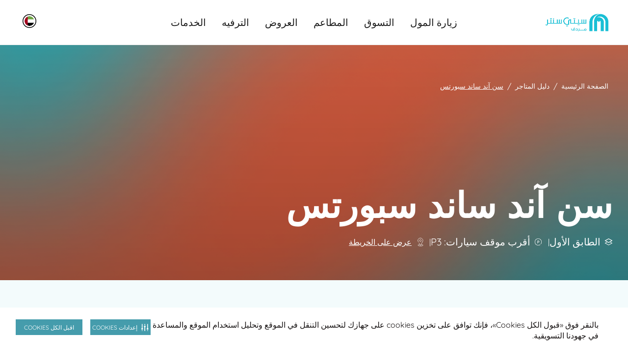

--- FILE ---
content_type: text/html; charset=utf-8
request_url: https://www.citycentremirdif.com/ar/find-a-store/sun-sand-sports
body_size: 11972
content:
 <!DOCTYPE html> <!--[if lt IE 7]>      <html class="no-js lt-ie9 lt-ie8 lt-ie7"> <![endif]--> <!--[if IE 7]>         <html class="no-js lt-ie9 lt-ie8"> <![endif]--> <!--[if IE 8]>         <html class="no-js lt-ie9"> <![endif]--> <!--[if gt IE 8]><!--> <!--[if IE 9 ]> <html class="no-js ie9 oldie ie"> <![endif]--> <html> <head> <meta name="viewport" content="width=device-width,initial-scale=1.0"> <link href="/assets/Mall_CC/Reengineering/globalcc.css?v=2074" rel="stylesheet" /> <link href="/assets/Mall_CC/Reengineering/swiper.css?v=2074" rel="stylesheet" /> <link href="/assets/Mall_cc/Reengineering/tailwind.css?v=2074" rel="stylesheet" /> <link href="/assets/Mall_CC/Reengineering/footer.css?v=2074" rel="stylesheet" /> <link href="/assets/Mall_CC/Reengineering/GoogleMap/map.css?v=2074" rel="stylesheet" /> <link href="/assets/Mall_CC/images/favicon.ico" rel="shortcut icon" /> <meta name="google-site-verification" content="" /> <!-- Google Tag Manager --> <script>(function(w,d,s,l,i){w[l]=w[l]||[];w[l].push({'gtm.start': new Date().getTime(),event:'gtm.js'});var f=d.getElementsByTagName(s)[0], j=d.createElement(s),dl=l!='dataLayer'?'&l='+l:'';j.async=true;j.src= 'https://www.googletagmanager.com/gtm.js?id='+i+dl;f.parentNode.insertBefore(j,f); })(window,document,'script','dataLayer','GTM-PKKDTDT');</script> <!-- End Google Tag Manager --><!-- Securiti Tag Manager --><script type="text/javascript" src="https://cdn-app5.securiti.ai/consent/auto_blocking/a77a6837-80a5-4ad6-a4a0-a8eef473dce1/39226e80-0d10-479a-9039-d9bcab428fdc.js"></script><script>(function(){var s=document.createElement('script');s.src='https://cdn-app5.securiti.ai/consent/cookie-consent-sdk-loader.js';s.setAttribute('data-tenant-uuid','a77a6837-80a5-4ad6-a4a0-a8eef473dce1');s.setAttribute('data-domain-uuid','39226e80-0d10-479a-9039-d9bcab428fdc');s.setAttribute('data-backend-url','https://app5.securiti.ai');s.setAttribute('data-skip-css','false');s.defer=true;s.addEventListener('load',function(){window.setConsentBannerParams({overrideBannerLanguage: {'/ar': 'ar','/en': 'en',}});console.log('Securiti consent parameters set after SDK loaded.');});var parent_node=document.head || document.body;parent_node.appendChild(s);})()</script><!-- End Securiti Tag Manager --> <script type="text/javascript">
        document.cookie = "mallname=CC; path=/";
    </script> <title>
	سن آند ساند سبورتس - ملابس و معدات رياضية ممتازة | سيتي سنتر مردف
</title><meta property="og:title" content="سن آند ساند سبورتس - ملابس و معدات رياضية ممتازة | سيتي سنتر مردف" /><meta property="og:type" content="website" /><meta property="og:url" content="https://www.citycentremirdif.com/ar/template-page" /><meta property="og:site_name" content="CCMirdif" /><meta name="Title" content="سن آند ساند سبورتس - ملابس و معدات رياضية ممتازة | سيتي سنتر مردف" /><link rel="canonical" href="https://www.citycentremirdif.com/ar/find-a-store/sun-sand-sports" hreflang="" /><meta property="og:description" content="تسوق أحدث منتجات سن آند ساند سبورتس بأفضل العروض من سيتي سنتر مردف! اكتشف تشكيلة منتجات و موقع متجر سن آند ساند سبورتس في مردف و تعرف على تفاصيل الاتصال." /><meta name="robots" content="index" /><meta name="description" content="تسوق أحدث منتجات سن آند ساند سبورتس بأفضل العروض من سيتي سنتر مردف! اكتشف تشكيلة منتجات و موقع متجر سن آند ساند سبورتس في مردف و تعرف على تفاصيل الاتصال." />
<script>(window.BOOMR_mq=window.BOOMR_mq||[]).push(["addVar",{"rua.upush":"false","rua.cpush":"false","rua.upre":"false","rua.cpre":"false","rua.uprl":"false","rua.cprl":"false","rua.cprf":"false","rua.trans":"","rua.cook":"false","rua.ims":"false","rua.ufprl":"false","rua.cfprl":"false","rua.isuxp":"false","rua.texp":"norulematch","rua.ceh":"false","rua.ueh":"false","rua.ieh.st":"0"}]);</script>
                              <script>!function(a){var e="https://s.go-mpulse.net/boomerang/",t="addEventListener";if("False"=="True")a.BOOMR_config=a.BOOMR_config||{},a.BOOMR_config.PageParams=a.BOOMR_config.PageParams||{},a.BOOMR_config.PageParams.pci=!0,e="https://s2.go-mpulse.net/boomerang/";if(window.BOOMR_API_key="8732L-CNPA5-K5R45-LYLDU-ZTXTP",function(){function n(e){a.BOOMR_onload=e&&e.timeStamp||(new Date).getTime()}if(!a.BOOMR||!a.BOOMR.version&&!a.BOOMR.snippetExecuted){a.BOOMR=a.BOOMR||{},a.BOOMR.snippetExecuted=!0;var i,_,o,r=document.createElement("iframe");if(a[t])a[t]("load",n,!1);else if(a.attachEvent)a.attachEvent("onload",n);r.src="javascript:void(0)",r.title="",r.role="presentation",(r.frameElement||r).style.cssText="width:0;height:0;border:0;display:none;",o=document.getElementsByTagName("script")[0],o.parentNode.insertBefore(r,o);try{_=r.contentWindow.document}catch(O){i=document.domain,r.src="javascript:var d=document.open();d.domain='"+i+"';void(0);",_=r.contentWindow.document}_.open()._l=function(){var a=this.createElement("script");if(i)this.domain=i;a.id="boomr-if-as",a.src=e+"8732L-CNPA5-K5R45-LYLDU-ZTXTP",BOOMR_lstart=(new Date).getTime(),this.body.appendChild(a)},_.write("<bo"+'dy onload="document._l();">'),_.close()}}(),"".length>0)if(a&&"performance"in a&&a.performance&&"function"==typeof a.performance.setResourceTimingBufferSize)a.performance.setResourceTimingBufferSize();!function(){if(BOOMR=a.BOOMR||{},BOOMR.plugins=BOOMR.plugins||{},!BOOMR.plugins.AK){var e=""=="true"?1:0,t="",n="amk2vnqxij7zy2lublia-f-3f8c1059a-clientnsv4-s.akamaihd.net",i="false"=="true"?2:1,_={"ak.v":"39","ak.cp":"1434994","ak.ai":parseInt("631759",10),"ak.ol":"0","ak.cr":8,"ak.ipv":4,"ak.proto":"h2","ak.rid":"d99d9ec","ak.r":42223,"ak.a2":e,"ak.m":"","ak.n":"essl","ak.bpcip":"3.21.170.0","ak.cport":37120,"ak.gh":"23.66.124.138","ak.quicv":"","ak.tlsv":"tls1.3","ak.0rtt":"","ak.0rtt.ed":"","ak.csrc":"-","ak.acc":"","ak.t":"1769212624","ak.ak":"hOBiQwZUYzCg5VSAfCLimQ==3UMG2S/j3iDGL/EhTrYLbr4LCrCkgSwhDu7EHO2pCuvVsESF9+FQ5qzCnaMDgvaPa7HmNDbSCCFWNz8k8ga7TxUq6j34GuS7OyX+Z4OKNnHRTZMK644FIkwlvWS8ejhkDyVuUBfMzWvsuKx/UJ6x3mETcfLbNzh44428ZJtD0FsQNL18HOncowTW+1uTILV6zlAQVtgGer2gR3DNB4ZbKyfmWyV7tmWQ4GVDzCacSqE0cYTUZMWZ+BpoYpuGMtlNrPSi1icAJs3qlR0HwpNa4Im13jfQfHTL/k4Ls8hki3k/TxxH19V3gkSVGbagfUeHgTkGgZw3l/etnjAvKqC0adfnxf2jI/8LUS/NAtqayvcleNdemYjN8v2G0l7pnzOjYU2bER438PHrkWiC1F/6V3O/dYfcrlk8vXLaCo+pev0=","ak.pv":"234","ak.dpoabenc":"","ak.tf":i};if(""!==t)_["ak.ruds"]=t;var o={i:!1,av:function(e){var t="http.initiator";if(e&&(!e[t]||"spa_hard"===e[t]))_["ak.feo"]=void 0!==a.aFeoApplied?1:0,BOOMR.addVar(_)},rv:function(){var a=["ak.bpcip","ak.cport","ak.cr","ak.csrc","ak.gh","ak.ipv","ak.m","ak.n","ak.ol","ak.proto","ak.quicv","ak.tlsv","ak.0rtt","ak.0rtt.ed","ak.r","ak.acc","ak.t","ak.tf"];BOOMR.removeVar(a)}};BOOMR.plugins.AK={akVars:_,akDNSPreFetchDomain:n,init:function(){if(!o.i){var a=BOOMR.subscribe;a("before_beacon",o.av,null,null),a("onbeacon",o.rv,null,null),o.i=!0}return this},is_complete:function(){return!0}}}}()}(window);</script></head> <body dir='rtl'> <input name="labelsversion" type="hidden" value="2" /> <input name="GETToken" type="hidden" value="phy2gp4wfbh46osebovz5sv620agy4" /> <mf-get-label></mf-get-label> <script src="/assets/get-label/js/manifest.js?v=2074"></script> <script src="/assets/get-label/js/vendor.js?v=2074"></script> <script src="/assets/get-label/js/app.js?v=2074"></script>  <div class="page-fullcontainer"> <!-- Added by ganesan--> <input type="hidden" id="hdnsitename" value="Mall_MOE" /> <!--For Share Rewards--> <header class="header-top"> <div class="sticky-pop-wrap"> 

 </div> 
 <div class="main-search-wrap"></div> <div class="mobile-nav-wrap"> <nav id="menu"> 
 </nav> </div> 
 </header> 


 

    <mf-navigation nav-theme='light'
                   icon-theme=""
                   logo-image='/images/ccmirdiflibraries/default-album/ccmi-2025_digital-logo_arabic.png?sfvrsn=552129a6_4'
                   logoutlink=''
                   :is-registered-user=false
                   logo-link='/ar/'
                   loginlabel="تسجيل الدخول"
                   registerlabel="إنشاء حسابي"
                   profilelabel="الملف الشخصي"
                   hellolabel="مرحبًا"
                   wishlistlabel="قائمة الرغبات"
                   uaeenglishlabel="الامارات, العربية"
                   logoutlabel="تسجيل الخروج"
                   loginlink=''
                   register-link=''
                   wishlist-link=''
                   change-mall-link=''
                   search-link='/ar/search'
                   mainnavsmenuesitems='[{&quot;Title&quot;:&quot;زيارة المول&quot;,&quot;Key&quot;:&quot;زيارة المول&quot;,&quot;Order&quot;:1,&quot;Id&quot;:1,&quot;Link&quot;:&quot;/ar/visit&quot;,&quot;IsLink&quot;:false,&quot;IsTab&quot;:false,&quot;Tabs&quot;:[],&quot;Level1Items&quot;:[{&quot;Title&quot;:&quot;1st Column&quot;,&quot;Link&quot;:null,&quot;Order&quot;:1,&quot;Id&quot;:1,&quot;IsImages&quot;:false,&quot;ImagesItems&quot;:[],&quot;Level2Items&quot;:[{&quot;Title&quot;:&quot;أحدث الفعاليات والأخبار&quot;,&quot;Link&quot;:&quot;/ar/whats-happening&quot;,&quot;Order&quot;:2,&quot;Id&quot;:2,&quot;Level3Items&quot;:[{&quot;Title&quot;:&quot;الفعاليات&quot;,&quot;Link&quot;:&quot;/ar/events&quot;,&quot;Order&quot;:0,&quot;Id&quot;:0},{&quot;Title&quot;:&quot;العروض&quot;,&quot;Link&quot;:&quot;/ar/offers&quot;,&quot;Order&quot;:0,&quot;Id&quot;:0}]},{&quot;Title&quot;:&quot;خططوا لزيارتكم&quot;,&quot;Link&quot;:&quot;/ar/plan-your-visit&quot;,&quot;Order&quot;:3,&quot;Id&quot;:3,&quot;Level3Items&quot;:[{&quot;Title&quot;:&quot;الوصول إلينا&quot;,&quot;Link&quot;:&quot;https://goo.gl/maps/qdUfGjPmy46q7Uav9?coh=178572&amp;entry=tt&quot;,&quot;Order&quot;:1,&quot;Id&quot;:1},{&quot;Title&quot;:&quot;البحث عن متجر (دليل المتاجر)&quot;,&quot;Link&quot;:&quot;/ar/find-a-store&quot;,&quot;Order&quot;:2,&quot;Id&quot;:2},{&quot;Title&quot;:&quot;بطاقة هديتي&quot;,&quot;Link&quot;:&quot;https://www.malloftheemirates.com/ar/find-a-store/mall-of-the-emirates&quot;,&quot;Order&quot;:3,&quot;Id&quot;:3},{&quot;Title&quot;:&quot;خارطة المول&quot;,&quot;Link&quot;:&quot;/ar/map&quot;,&quot;Order&quot;:4,&quot;Id&quot;:4}]}]},{&quot;Title&quot;:&quot;2nd Column&quot;,&quot;Link&quot;:null,&quot;Order&quot;:2,&quot;Id&quot;:2,&quot;IsImages&quot;:true,&quot;ImagesItems&quot;:[{&quot;Title&quot;:&quot;تواصلوا معنا&quot;,&quot;Name&quot;:&quot;&quot;,&quot;Order&quot;:1,&quot;Id&quot;:1,&quot;Link&quot;:&quot;https://api.whatsapp.com/send/?phone=971800226255&amp;text=Hi%21+I+would+like+to+speak+to+customer+service+in+City+Centre&amp;app_absent=0&quot;,&quot;ImageUrl&quot;:&quot;/images/ccmirdiflibraries/default-album/chat-with-us-menu-card.webp?sfvrsn=3d631cfd_7&quot;,&quot;ImgCmsTitle&quot;:&quot;تواصل معنا&quot;,&quot;ImgCmsAlt&quot;:&quot;تواصل معنا على الواتساب&quot;}],&quot;Level2Items&quot;:[]}],&quot;Iscoloredtext&quot;:false},{&quot;Title&quot;:&quot;التسوق&quot;,&quot;Key&quot;:&quot;التسوق&quot;,&quot;Order&quot;:2,&quot;Id&quot;:2,&quot;Link&quot;:&quot;/ar/shop&quot;,&quot;IsLink&quot;:false,&quot;IsTab&quot;:false,&quot;Tabs&quot;:[],&quot;Level1Items&quot;:[{&quot;Title&quot;:&quot;1st Column&quot;,&quot;Link&quot;:null,&quot;Order&quot;:0,&quot;Id&quot;:0,&quot;IsImages&quot;:false,&quot;ImagesItems&quot;:[],&quot;Level2Items&quot;:[{&quot;Title&quot;:&quot;الأزياء&quot;,&quot;Link&quot;:&quot;/ar/find-a-store/fashion&quot;,&quot;Order&quot;:1,&quot;Id&quot;:1,&quot;Level3Items&quot;:[]},{&quot;Title&quot;:&quot;الرياضة والترفيه&quot;,&quot;Link&quot;:&quot;/ar/find-a-store/sport-leisure&quot;,&quot;Order&quot;:2,&quot;Id&quot;:2,&quot;Level3Items&quot;:[]},{&quot;Title&quot;:&quot;المنتجات الفاخرة&quot;,&quot;Link&quot;:&quot;/ar/find-a-store/premium&quot;,&quot;Order&quot;:3,&quot;Id&quot;:3,&quot;Level3Items&quot;:[]},{&quot;Title&quot;:&quot;الأطفال&quot;,&quot;Link&quot;:&quot;/ar/find-a-store/kids&quot;,&quot;Order&quot;:4,&quot;Id&quot;:4,&quot;Level3Items&quot;:[]},{&quot;Title&quot;:&quot;المنزل والإلكترونيات&quot;,&quot;Link&quot;:&quot;/ar/find-a-store/home-tech&quot;,&quot;Order&quot;:5,&quot;Id&quot;:5,&quot;Level3Items&quot;:[]},{&quot;Title&quot;:&quot;الجمال والصحة&quot;,&quot;Link&quot;:&quot;/ar/find-a-store/beauty-wellness&quot;,&quot;Order&quot;:6,&quot;Id&quot;:6,&quot;Level3Items&quot;:[]}]},{&quot;Title&quot;:&quot;2nd Column&quot;,&quot;Link&quot;:null,&quot;Order&quot;:1,&quot;Id&quot;:1,&quot;IsImages&quot;:false,&quot;ImagesItems&quot;:[],&quot;Level2Items&quot;:[{&quot;Title&quot;:&quot;الساعات والمجوهرات&quot;,&quot;Link&quot;:&quot;/ar/find-a-store/jewellery-watches&quot;,&quot;Order&quot;:1,&quot;Id&quot;:1,&quot;Level3Items&quot;:[]},{&quot;Title&quot;:&quot;الكتب والقرطاسية&quot;,&quot;Link&quot;:&quot;/ar/find-a-store/books-stationary&quot;,&quot;Order&quot;:2,&quot;Id&quot;:2,&quot;Level3Items&quot;:[]},{&quot;Title&quot;:&quot;ألعاب الأطفال والألعاب&quot;,&quot;Link&quot;:&quot;/ar/find-a-store/toys-games&quot;,&quot;Order&quot;:3,&quot;Id&quot;:3,&quot;Level3Items&quot;:[]},{&quot;Title&quot;:&quot;البصريات والنظارات الشمسية&quot;,&quot;Link&quot;:&quot;/ar/find-a-store/optics-eyewear&quot;,&quot;Order&quot;:4,&quot;Id&quot;:4,&quot;Level3Items&quot;:[]},{&quot;Title&quot;:&quot;المنتجات المتخصصة&quot;,&quot;Link&quot;:&quot;/ar/find-a-store/speciality&quot;,&quot;Order&quot;:5,&quot;Id&quot;:5,&quot;Level3Items&quot;:[]},{&quot;Title&quot;:&quot;الخدمات&quot;,&quot;Link&quot;:&quot;/ar/find-a-store/services&quot;,&quot;Order&quot;:6,&quot;Id&quot;:6,&quot;Level3Items&quot;:[]}]},{&quot;Title&quot;:&quot;3rd Column&quot;,&quot;Link&quot;:null,&quot;Order&quot;:3,&quot;Id&quot;:3,&quot;IsImages&quot;:true,&quot;ImagesItems&quot;:[{&quot;Title&quot;:&quot;تواصلوا معنا&quot;,&quot;Name&quot;:&quot;&quot;,&quot;Order&quot;:1,&quot;Id&quot;:1,&quot;Link&quot;:&quot;https://api.whatsapp.com/send/?phone=971800226255&amp;text=Hi%21+I+would+like+to+speak+to+customer+service+in+City+Centre&amp;app_absent=0&quot;,&quot;ImageUrl&quot;:&quot;/images/ccmirdiflibraries/default-album/chat-with-us-menu-card.webp?sfvrsn=3d631cfd_7&quot;,&quot;ImgCmsTitle&quot;:&quot;تواصل معنا&quot;,&quot;ImgCmsAlt&quot;:&quot;تواصل معنا على الواتساب&quot;},{&quot;Title&quot;:&quot;تسوقوا حسب العلامة التجارية&quot;,&quot;Name&quot;:&quot;&quot;,&quot;Order&quot;:2,&quot;Id&quot;:2,&quot;Link&quot;:&quot;/ar/find-a-store&quot;,&quot;ImageUrl&quot;:&quot;/images/ccmirdiflibraries/default-album/microsoftteams-image-(23).webp?sfvrsn=1c9dec6_8&quot;,&quot;ImgCmsTitle&quot;:&quot;عمل فني معماري&quot;,&quot;ImgCmsAlt&quot;:&quot;صورة مقربة من عمل فني معماري&quot;}],&quot;Level2Items&quot;:[]}],&quot;Iscoloredtext&quot;:false},{&quot;Title&quot;:&quot;المطاعم&quot;,&quot;Key&quot;:&quot;المطاعم&quot;,&quot;Order&quot;:3,&quot;Id&quot;:3,&quot;Link&quot;:&quot;/ar/dine&quot;,&quot;IsLink&quot;:false,&quot;IsTab&quot;:false,&quot;Tabs&quot;:[],&quot;Level1Items&quot;:[{&quot;Title&quot;:&quot;1st Column&quot;,&quot;Link&quot;:null,&quot;Order&quot;:0,&quot;Id&quot;:0,&quot;IsImages&quot;:false,&quot;ImagesItems&quot;:[],&quot;Level2Items&quot;:[{&quot;Title&quot;:&quot;الحلويات&quot;,&quot;Link&quot;:&quot;/ar/dining-directory/desserts&quot;,&quot;Order&quot;:1,&quot;Id&quot;:1,&quot;Level3Items&quot;:[]},{&quot;Title&quot;:&quot;المقاهي&quot;,&quot;Link&quot;:&quot;/ar/dining-directory/cafes&quot;,&quot;Order&quot;:2,&quot;Id&quot;:2,&quot;Level3Items&quot;:[]},{&quot;Title&quot;:&quot;الأطعمة السريعة&quot;,&quot;Link&quot;:&quot;/ar/dining-directory/fast-food&quot;,&quot;Order&quot;:3,&quot;Id&quot;:3,&quot;Level3Items&quot;:[]},{&quot;Title&quot;:&quot;المطاعم&quot;,&quot;Link&quot;:&quot;/ar/dining-directory/restaurants&quot;,&quot;Order&quot;:4,&quot;Id&quot;:4,&quot;Level3Items&quot;:[]},{&quot;Title&quot;:&quot;الأطعمة المتخصصة&quot;,&quot;Link&quot;:&quot;/ar/dining-directory/speciality&quot;,&quot;Order&quot;:5,&quot;Id&quot;:5,&quot;Level3Items&quot;:[]}]},{&quot;Title&quot;:&quot;2nd Column&quot;,&quot;Link&quot;:null,&quot;Order&quot;:2,&quot;Id&quot;:2,&quot;IsImages&quot;:true,&quot;ImagesItems&quot;:[{&quot;Title&quot;:&quot;تواصلوا معنا&quot;,&quot;Name&quot;:&quot;&quot;,&quot;Order&quot;:1,&quot;Id&quot;:1,&quot;Link&quot;:&quot;https://api.whatsapp.com/send/?phone=971800226255&amp;text=Hi%21+I+would+like+to+speak+to+customer+service+in+City+Centre&amp;app_absent=0&quot;,&quot;ImageUrl&quot;:&quot;/images/ccmirdiflibraries/default-album/chat-with-us-menu-card.webp?sfvrsn=3d631cfd_7&quot;,&quot;ImgCmsTitle&quot;:&quot;تواصل معنا&quot;,&quot;ImgCmsAlt&quot;:&quot;تواصل معنا على الواتساب&quot;}],&quot;Level2Items&quot;:[]}],&quot;Iscoloredtext&quot;:false},{&quot;Title&quot;:&quot;العروض&quot;,&quot;Key&quot;:&quot;العروض&quot;,&quot;Order&quot;:4,&quot;Id&quot;:4,&quot;Link&quot;:&quot;/ar/offers&quot;,&quot;IsLink&quot;:false,&quot;IsTab&quot;:false,&quot;Tabs&quot;:[],&quot;Level1Items&quot;:[],&quot;Iscoloredtext&quot;:false},{&quot;Title&quot;:&quot;الترفيه&quot;,&quot;Key&quot;:&quot;الترفيه&quot;,&quot;Order&quot;:5,&quot;Id&quot;:5,&quot;Link&quot;:&quot;/ar/entertainment&quot;,&quot;IsLink&quot;:false,&quot;IsTab&quot;:false,&quot;Tabs&quot;:[],&quot;Level1Items&quot;:[{&quot;Title&quot;:&quot;1st Column&quot;,&quot;Link&quot;:null,&quot;Order&quot;:0,&quot;Id&quot;:0,&quot;IsImages&quot;:false,&quot;ImagesItems&quot;:[],&quot;Level2Items&quot;:[{&quot;Title&quot;:&quot;وقت الترفيه&quot;,&quot;Link&quot;:&quot;/ar/play&quot;,&quot;Order&quot;:1,&quot;Id&quot;:1,&quot;Level3Items&quot;:[{&quot;Title&quot;:&quot;سوكو&quot;,&quot;Link&quot;:&quot;/ar/soco&quot;,&quot;Order&quot;:0,&quot;Id&quot;:0},{&quot;Title&quot;:&quot;تنشيط&quot;,&quot;Link&quot;:&quot;/ar/activate&quot;,&quot;Order&quot;:1,&quot;Id&quot;:1},{&quot;Title&quot;:&quot;ماجيك بلانيت&quot;,&quot;Link&quot;:&quot;/ar/magic-planet&quot;,&quot;Order&quot;:2,&quot;Id&quot;:2},{&quot;Title&quot;:&quot;آي فلاي&quot;,&quot;Link&quot;:&quot;/ar/ifly-dubai&quot;,&quot;Order&quot;:3,&quot;Id&quot;:3},{&quot;Title&quot;:&quot;سكاي تريل (مغلق للتجديد)&quot;,&quot;Link&quot;:&quot;/ar/sky-trail&quot;,&quot;Order&quot;:6,&quot;Id&quot;:6},{&quot;Title&quot;:&quot;القفز ن المرح&quot;,&quot;Link&quot;:&quot;/ar/jump-n-fun&quot;,&quot;Order&quot;:8,&quot;Id&quot;:8},{&quot;Title&quot;:&quot;سوبر بارك&quot;,&quot;Link&quot;:&quot;/ar/superpark&quot;,&quot;Order&quot;:9,&quot;Id&quot;:9}]}]},{&quot;Title&quot;:&quot;2nd Column&quot;,&quot;Link&quot;:null,&quot;Order&quot;:2,&quot;Id&quot;:2,&quot;IsImages&quot;:false,&quot;ImagesItems&quot;:[],&quot;Level2Items&quot;:[{&quot;Title&quot;:&quot;فوكس سينما&quot;,&quot;Link&quot;:&quot;/ar/vox-cinemas&quot;,&quot;Order&quot;:1,&quot;Id&quot;:1,&quot;Level3Items&quot;:[]}]},{&quot;Title&quot;:&quot;3rd Column&quot;,&quot;Link&quot;:null,&quot;Order&quot;:3,&quot;Id&quot;:3,&quot;IsImages&quot;:true,&quot;ImagesItems&quot;:[{&quot;Title&quot;:&quot;تواصلوا معنا&quot;,&quot;Name&quot;:&quot;&quot;,&quot;Order&quot;:1,&quot;Id&quot;:1,&quot;Link&quot;:&quot;https://api.whatsapp.com/send/?phone=971800226255&amp;text=Hi%21+I+would+like+to+speak+to+customer+service+in+City+Centre&amp;app_absent=0&quot;,&quot;ImageUrl&quot;:&quot;/images/ccmirdiflibraries/default-album/chat-with-us-menu-card.webp?sfvrsn=3d631cfd_7&quot;,&quot;ImgCmsTitle&quot;:&quot;تواصل معنا&quot;,&quot;ImgCmsAlt&quot;:&quot;تواصل معنا على الواتساب&quot;}],&quot;Level2Items&quot;:[]}],&quot;Iscoloredtext&quot;:false},{&quot;Title&quot;:&quot;الخدمات&quot;,&quot;Key&quot;:&quot;mall-services&quot;,&quot;Order&quot;:6,&quot;Id&quot;:6,&quot;Link&quot;:&quot;/ar/mall-services&quot;,&quot;IsLink&quot;:false,&quot;IsTab&quot;:false,&quot;Tabs&quot;:[],&quot;Level1Items&quot;:[{&quot;Title&quot;:&quot;Column 1&quot;,&quot;Link&quot;:null,&quot;Order&quot;:1,&quot;Id&quot;:1,&quot;IsImages&quot;:false,&quot;ImagesItems&quot;:[],&quot;Level2Items&quot;:[{&quot;Title&quot;:&quot;خدمات المول&quot;,&quot;Link&quot;:&quot;/ar/mall-services&quot;,&quot;Order&quot;:1,&quot;Id&quot;:1,&quot;Level3Items&quot;:[{&quot;Title&quot;:&quot;خدمات الزوار&quot;,&quot;Link&quot;:&quot;/ar/mall-services?title=lost-found&quot;,&quot;Order&quot;:1,&quot;Id&quot;:1},{&quot;Title&quot;:&quot;خدمات مواقف السيارات&quot;,&quot;Link&quot;:&quot;/ar/mall-services?title=suv-parking&quot;,&quot;Order&quot;:2,&quot;Id&quot;:2},{&quot;Title&quot;:&quot;خدمات للعائلة&quot;,&quot;Link&quot;:&quot;/ar/mall-services?title=baby-push-cars&quot;,&quot;Order&quot;:3,&quot;Id&quot;:3},{&quot;Title&quot;:&quot;الخدمات المصرفية&quot;,&quot;Link&quot;:&quot;/ar/mall-services?title=atms&quot;,&quot;Order&quot;:4,&quot;Id&quot;:4},{&quot;Title&quot;:&quot;وسائل الدفع وبطاقات الهدايا&quot;,&quot;Link&quot;:&quot;/ar/mall-services?title=government-employee-privileges&quot;,&quot;Order&quot;:5,&quot;Id&quot;:5},{&quot;Title&quot;:&quot;الخدمات المميزة&quot;,&quot;Link&quot;:&quot;/ar/mall-services?title=hands-free-service&quot;,&quot;Order&quot;:6,&quot;Id&quot;:6},{&quot;Title&quot;:&quot;أخرى&quot;,&quot;Link&quot;:&quot;/ar/mall-services?title=download-the-app&quot;,&quot;Order&quot;:7,&quot;Id&quot;:7},{&quot;Title&quot;:&quot;عملية&quot;,&quot;Link&quot;:&quot;/ar/mall-services?title=express-payment-machine&quot;,&quot;Order&quot;:8,&quot;Id&quot;:8}]}]},{&quot;Title&quot;:&quot;2nd Column&quot;,&quot;Link&quot;:null,&quot;Order&quot;:2,&quot;Id&quot;:2,&quot;IsImages&quot;:true,&quot;ImagesItems&quot;:[],&quot;Level2Items&quot;:[]},{&quot;Title&quot;:&quot;3rd Column&quot;,&quot;Link&quot;:null,&quot;Order&quot;:3,&quot;Id&quot;:3,&quot;IsImages&quot;:false,&quot;ImagesItems&quot;:[],&quot;Level2Items&quot;:[]}],&quot;Iscoloredtext&quot;:false}]'
                   menuesdataitems='[{&quot;Title&quot;:&quot;زيارة المول&quot;,&quot;Key&quot;:&quot;زيارة المول&quot;,&quot;Order&quot;:1,&quot;Id&quot;:1,&quot;Link&quot;:&quot;/ar/visit&quot;,&quot;IsLink&quot;:false,&quot;IsTab&quot;:false,&quot;Tabs&quot;:[],&quot;Level1Items&quot;:[{&quot;Title&quot;:&quot;1st Column&quot;,&quot;Link&quot;:null,&quot;Order&quot;:1,&quot;Id&quot;:1,&quot;IsImages&quot;:false,&quot;ImagesItems&quot;:[],&quot;Level2Items&quot;:[{&quot;Title&quot;:&quot;أحدث الفعاليات والأخبار&quot;,&quot;Link&quot;:&quot;/ar/whats-happening&quot;,&quot;Order&quot;:2,&quot;Id&quot;:2,&quot;Level3Items&quot;:[{&quot;Title&quot;:&quot;الفعاليات&quot;,&quot;Link&quot;:&quot;/ar/events&quot;,&quot;Order&quot;:0,&quot;Id&quot;:0},{&quot;Title&quot;:&quot;العروض&quot;,&quot;Link&quot;:&quot;/ar/offers&quot;,&quot;Order&quot;:0,&quot;Id&quot;:0}]},{&quot;Title&quot;:&quot;خططوا لزيارتكم&quot;,&quot;Link&quot;:&quot;/ar/plan-your-visit&quot;,&quot;Order&quot;:3,&quot;Id&quot;:3,&quot;Level3Items&quot;:[{&quot;Title&quot;:&quot;الوصول إلينا&quot;,&quot;Link&quot;:&quot;https://goo.gl/maps/qdUfGjPmy46q7Uav9?coh=178572&amp;entry=tt&quot;,&quot;Order&quot;:1,&quot;Id&quot;:1},{&quot;Title&quot;:&quot;البحث عن متجر (دليل المتاجر)&quot;,&quot;Link&quot;:&quot;/ar/find-a-store&quot;,&quot;Order&quot;:2,&quot;Id&quot;:2},{&quot;Title&quot;:&quot;بطاقة هديتي&quot;,&quot;Link&quot;:&quot;https://www.malloftheemirates.com/ar/find-a-store/mall-of-the-emirates&quot;,&quot;Order&quot;:3,&quot;Id&quot;:3},{&quot;Title&quot;:&quot;خارطة المول&quot;,&quot;Link&quot;:&quot;/ar/map&quot;,&quot;Order&quot;:4,&quot;Id&quot;:4}]}]},{&quot;Title&quot;:&quot;2nd Column&quot;,&quot;Link&quot;:null,&quot;Order&quot;:2,&quot;Id&quot;:2,&quot;IsImages&quot;:true,&quot;ImagesItems&quot;:[{&quot;Title&quot;:&quot;تواصلوا معنا&quot;,&quot;Name&quot;:&quot;&quot;,&quot;Order&quot;:1,&quot;Id&quot;:1,&quot;Link&quot;:&quot;https://api.whatsapp.com/send/?phone=971800226255&amp;text=Hi%21+I+would+like+to+speak+to+customer+service+in+City+Centre&amp;app_absent=0&quot;,&quot;ImageUrl&quot;:&quot;/images/ccmirdiflibraries/default-album/chat-with-us-menu-card.webp?sfvrsn=3d631cfd_7&quot;,&quot;ImgCmsTitle&quot;:&quot;تواصل معنا&quot;,&quot;ImgCmsAlt&quot;:&quot;تواصل معنا على الواتساب&quot;}],&quot;Level2Items&quot;:[]}],&quot;Iscoloredtext&quot;:false},{&quot;Title&quot;:&quot;التسوق&quot;,&quot;Key&quot;:&quot;التسوق&quot;,&quot;Order&quot;:2,&quot;Id&quot;:2,&quot;Link&quot;:&quot;/ar/shop&quot;,&quot;IsLink&quot;:false,&quot;IsTab&quot;:false,&quot;Tabs&quot;:[],&quot;Level1Items&quot;:[{&quot;Title&quot;:&quot;1st Column&quot;,&quot;Link&quot;:null,&quot;Order&quot;:0,&quot;Id&quot;:0,&quot;IsImages&quot;:false,&quot;ImagesItems&quot;:[],&quot;Level2Items&quot;:[{&quot;Title&quot;:&quot;الأزياء&quot;,&quot;Link&quot;:&quot;/ar/find-a-store/fashion&quot;,&quot;Order&quot;:1,&quot;Id&quot;:1,&quot;Level3Items&quot;:[]},{&quot;Title&quot;:&quot;الرياضة والترفيه&quot;,&quot;Link&quot;:&quot;/ar/find-a-store/sport-leisure&quot;,&quot;Order&quot;:2,&quot;Id&quot;:2,&quot;Level3Items&quot;:[]},{&quot;Title&quot;:&quot;المنتجات الفاخرة&quot;,&quot;Link&quot;:&quot;/ar/find-a-store/premium&quot;,&quot;Order&quot;:3,&quot;Id&quot;:3,&quot;Level3Items&quot;:[]},{&quot;Title&quot;:&quot;الأطفال&quot;,&quot;Link&quot;:&quot;/ar/find-a-store/kids&quot;,&quot;Order&quot;:4,&quot;Id&quot;:4,&quot;Level3Items&quot;:[]},{&quot;Title&quot;:&quot;المنزل والإلكترونيات&quot;,&quot;Link&quot;:&quot;/ar/find-a-store/home-tech&quot;,&quot;Order&quot;:5,&quot;Id&quot;:5,&quot;Level3Items&quot;:[]},{&quot;Title&quot;:&quot;الجمال والصحة&quot;,&quot;Link&quot;:&quot;/ar/find-a-store/beauty-wellness&quot;,&quot;Order&quot;:6,&quot;Id&quot;:6,&quot;Level3Items&quot;:[]}]},{&quot;Title&quot;:&quot;2nd Column&quot;,&quot;Link&quot;:null,&quot;Order&quot;:1,&quot;Id&quot;:1,&quot;IsImages&quot;:false,&quot;ImagesItems&quot;:[],&quot;Level2Items&quot;:[{&quot;Title&quot;:&quot;الساعات والمجوهرات&quot;,&quot;Link&quot;:&quot;/ar/find-a-store/jewellery-watches&quot;,&quot;Order&quot;:1,&quot;Id&quot;:1,&quot;Level3Items&quot;:[]},{&quot;Title&quot;:&quot;الكتب والقرطاسية&quot;,&quot;Link&quot;:&quot;/ar/find-a-store/books-stationary&quot;,&quot;Order&quot;:2,&quot;Id&quot;:2,&quot;Level3Items&quot;:[]},{&quot;Title&quot;:&quot;ألعاب الأطفال والألعاب&quot;,&quot;Link&quot;:&quot;/ar/find-a-store/toys-games&quot;,&quot;Order&quot;:3,&quot;Id&quot;:3,&quot;Level3Items&quot;:[]},{&quot;Title&quot;:&quot;البصريات والنظارات الشمسية&quot;,&quot;Link&quot;:&quot;/ar/find-a-store/optics-eyewear&quot;,&quot;Order&quot;:4,&quot;Id&quot;:4,&quot;Level3Items&quot;:[]},{&quot;Title&quot;:&quot;المنتجات المتخصصة&quot;,&quot;Link&quot;:&quot;/ar/find-a-store/speciality&quot;,&quot;Order&quot;:5,&quot;Id&quot;:5,&quot;Level3Items&quot;:[]},{&quot;Title&quot;:&quot;الخدمات&quot;,&quot;Link&quot;:&quot;/ar/find-a-store/services&quot;,&quot;Order&quot;:6,&quot;Id&quot;:6,&quot;Level3Items&quot;:[]}]},{&quot;Title&quot;:&quot;3rd Column&quot;,&quot;Link&quot;:null,&quot;Order&quot;:3,&quot;Id&quot;:3,&quot;IsImages&quot;:true,&quot;ImagesItems&quot;:[{&quot;Title&quot;:&quot;تواصلوا معنا&quot;,&quot;Name&quot;:&quot;&quot;,&quot;Order&quot;:1,&quot;Id&quot;:1,&quot;Link&quot;:&quot;https://api.whatsapp.com/send/?phone=971800226255&amp;text=Hi%21+I+would+like+to+speak+to+customer+service+in+City+Centre&amp;app_absent=0&quot;,&quot;ImageUrl&quot;:&quot;/images/ccmirdiflibraries/default-album/chat-with-us-menu-card.webp?sfvrsn=3d631cfd_7&quot;,&quot;ImgCmsTitle&quot;:&quot;تواصل معنا&quot;,&quot;ImgCmsAlt&quot;:&quot;تواصل معنا على الواتساب&quot;},{&quot;Title&quot;:&quot;تسوقوا حسب العلامة التجارية&quot;,&quot;Name&quot;:&quot;&quot;,&quot;Order&quot;:2,&quot;Id&quot;:2,&quot;Link&quot;:&quot;/ar/find-a-store&quot;,&quot;ImageUrl&quot;:&quot;/images/ccmirdiflibraries/default-album/microsoftteams-image-(23).webp?sfvrsn=1c9dec6_8&quot;,&quot;ImgCmsTitle&quot;:&quot;عمل فني معماري&quot;,&quot;ImgCmsAlt&quot;:&quot;صورة مقربة من عمل فني معماري&quot;}],&quot;Level2Items&quot;:[]}],&quot;Iscoloredtext&quot;:false},{&quot;Title&quot;:&quot;المطاعم&quot;,&quot;Key&quot;:&quot;المطاعم&quot;,&quot;Order&quot;:3,&quot;Id&quot;:3,&quot;Link&quot;:&quot;/ar/dine&quot;,&quot;IsLink&quot;:false,&quot;IsTab&quot;:false,&quot;Tabs&quot;:[],&quot;Level1Items&quot;:[{&quot;Title&quot;:&quot;1st Column&quot;,&quot;Link&quot;:null,&quot;Order&quot;:0,&quot;Id&quot;:0,&quot;IsImages&quot;:false,&quot;ImagesItems&quot;:[],&quot;Level2Items&quot;:[{&quot;Title&quot;:&quot;الحلويات&quot;,&quot;Link&quot;:&quot;/ar/dining-directory/desserts&quot;,&quot;Order&quot;:1,&quot;Id&quot;:1,&quot;Level3Items&quot;:[]},{&quot;Title&quot;:&quot;المقاهي&quot;,&quot;Link&quot;:&quot;/ar/dining-directory/cafes&quot;,&quot;Order&quot;:2,&quot;Id&quot;:2,&quot;Level3Items&quot;:[]},{&quot;Title&quot;:&quot;الأطعمة السريعة&quot;,&quot;Link&quot;:&quot;/ar/dining-directory/fast-food&quot;,&quot;Order&quot;:3,&quot;Id&quot;:3,&quot;Level3Items&quot;:[]},{&quot;Title&quot;:&quot;المطاعم&quot;,&quot;Link&quot;:&quot;/ar/dining-directory/restaurants&quot;,&quot;Order&quot;:4,&quot;Id&quot;:4,&quot;Level3Items&quot;:[]},{&quot;Title&quot;:&quot;الأطعمة المتخصصة&quot;,&quot;Link&quot;:&quot;/ar/dining-directory/speciality&quot;,&quot;Order&quot;:5,&quot;Id&quot;:5,&quot;Level3Items&quot;:[]}]},{&quot;Title&quot;:&quot;2nd Column&quot;,&quot;Link&quot;:null,&quot;Order&quot;:2,&quot;Id&quot;:2,&quot;IsImages&quot;:true,&quot;ImagesItems&quot;:[{&quot;Title&quot;:&quot;تواصلوا معنا&quot;,&quot;Name&quot;:&quot;&quot;,&quot;Order&quot;:1,&quot;Id&quot;:1,&quot;Link&quot;:&quot;https://api.whatsapp.com/send/?phone=971800226255&amp;text=Hi%21+I+would+like+to+speak+to+customer+service+in+City+Centre&amp;app_absent=0&quot;,&quot;ImageUrl&quot;:&quot;/images/ccmirdiflibraries/default-album/chat-with-us-menu-card.webp?sfvrsn=3d631cfd_7&quot;,&quot;ImgCmsTitle&quot;:&quot;تواصل معنا&quot;,&quot;ImgCmsAlt&quot;:&quot;تواصل معنا على الواتساب&quot;}],&quot;Level2Items&quot;:[]}],&quot;Iscoloredtext&quot;:false},{&quot;Title&quot;:&quot;العروض&quot;,&quot;Key&quot;:&quot;العروض&quot;,&quot;Order&quot;:4,&quot;Id&quot;:4,&quot;Link&quot;:&quot;/ar/offers&quot;,&quot;IsLink&quot;:false,&quot;IsTab&quot;:false,&quot;Tabs&quot;:[],&quot;Level1Items&quot;:[],&quot;Iscoloredtext&quot;:false},{&quot;Title&quot;:&quot;الترفيه&quot;,&quot;Key&quot;:&quot;الترفيه&quot;,&quot;Order&quot;:5,&quot;Id&quot;:5,&quot;Link&quot;:&quot;/ar/entertainment&quot;,&quot;IsLink&quot;:false,&quot;IsTab&quot;:false,&quot;Tabs&quot;:[],&quot;Level1Items&quot;:[{&quot;Title&quot;:&quot;1st Column&quot;,&quot;Link&quot;:null,&quot;Order&quot;:0,&quot;Id&quot;:0,&quot;IsImages&quot;:false,&quot;ImagesItems&quot;:[],&quot;Level2Items&quot;:[{&quot;Title&quot;:&quot;وقت الترفيه&quot;,&quot;Link&quot;:&quot;/ar/play&quot;,&quot;Order&quot;:1,&quot;Id&quot;:1,&quot;Level3Items&quot;:[{&quot;Title&quot;:&quot;سوكو&quot;,&quot;Link&quot;:&quot;/ar/soco&quot;,&quot;Order&quot;:0,&quot;Id&quot;:0},{&quot;Title&quot;:&quot;تنشيط&quot;,&quot;Link&quot;:&quot;/ar/activate&quot;,&quot;Order&quot;:1,&quot;Id&quot;:1},{&quot;Title&quot;:&quot;ماجيك بلانيت&quot;,&quot;Link&quot;:&quot;/ar/magic-planet&quot;,&quot;Order&quot;:2,&quot;Id&quot;:2},{&quot;Title&quot;:&quot;آي فلاي&quot;,&quot;Link&quot;:&quot;/ar/ifly-dubai&quot;,&quot;Order&quot;:3,&quot;Id&quot;:3},{&quot;Title&quot;:&quot;سكاي تريل (مغلق للتجديد)&quot;,&quot;Link&quot;:&quot;/ar/sky-trail&quot;,&quot;Order&quot;:6,&quot;Id&quot;:6},{&quot;Title&quot;:&quot;القفز ن المرح&quot;,&quot;Link&quot;:&quot;/ar/jump-n-fun&quot;,&quot;Order&quot;:8,&quot;Id&quot;:8},{&quot;Title&quot;:&quot;سوبر بارك&quot;,&quot;Link&quot;:&quot;/ar/superpark&quot;,&quot;Order&quot;:9,&quot;Id&quot;:9}]}]},{&quot;Title&quot;:&quot;2nd Column&quot;,&quot;Link&quot;:null,&quot;Order&quot;:2,&quot;Id&quot;:2,&quot;IsImages&quot;:false,&quot;ImagesItems&quot;:[],&quot;Level2Items&quot;:[{&quot;Title&quot;:&quot;فوكس سينما&quot;,&quot;Link&quot;:&quot;/ar/vox-cinemas&quot;,&quot;Order&quot;:1,&quot;Id&quot;:1,&quot;Level3Items&quot;:[]}]},{&quot;Title&quot;:&quot;3rd Column&quot;,&quot;Link&quot;:null,&quot;Order&quot;:3,&quot;Id&quot;:3,&quot;IsImages&quot;:true,&quot;ImagesItems&quot;:[{&quot;Title&quot;:&quot;تواصلوا معنا&quot;,&quot;Name&quot;:&quot;&quot;,&quot;Order&quot;:1,&quot;Id&quot;:1,&quot;Link&quot;:&quot;https://api.whatsapp.com/send/?phone=971800226255&amp;text=Hi%21+I+would+like+to+speak+to+customer+service+in+City+Centre&amp;app_absent=0&quot;,&quot;ImageUrl&quot;:&quot;/images/ccmirdiflibraries/default-album/chat-with-us-menu-card.webp?sfvrsn=3d631cfd_7&quot;,&quot;ImgCmsTitle&quot;:&quot;تواصل معنا&quot;,&quot;ImgCmsAlt&quot;:&quot;تواصل معنا على الواتساب&quot;}],&quot;Level2Items&quot;:[]}],&quot;Iscoloredtext&quot;:false},{&quot;Title&quot;:&quot;الخدمات&quot;,&quot;Key&quot;:&quot;mall-services&quot;,&quot;Order&quot;:6,&quot;Id&quot;:6,&quot;Link&quot;:&quot;/ar/mall-services&quot;,&quot;IsLink&quot;:false,&quot;IsTab&quot;:false,&quot;Tabs&quot;:[],&quot;Level1Items&quot;:[{&quot;Title&quot;:&quot;Column 1&quot;,&quot;Link&quot;:null,&quot;Order&quot;:1,&quot;Id&quot;:1,&quot;IsImages&quot;:false,&quot;ImagesItems&quot;:[],&quot;Level2Items&quot;:[{&quot;Title&quot;:&quot;خدمات المول&quot;,&quot;Link&quot;:&quot;/ar/mall-services&quot;,&quot;Order&quot;:1,&quot;Id&quot;:1,&quot;Level3Items&quot;:[{&quot;Title&quot;:&quot;خدمات الزوار&quot;,&quot;Link&quot;:&quot;/ar/mall-services?title=lost-found&quot;,&quot;Order&quot;:1,&quot;Id&quot;:1},{&quot;Title&quot;:&quot;خدمات مواقف السيارات&quot;,&quot;Link&quot;:&quot;/ar/mall-services?title=suv-parking&quot;,&quot;Order&quot;:2,&quot;Id&quot;:2},{&quot;Title&quot;:&quot;خدمات للعائلة&quot;,&quot;Link&quot;:&quot;/ar/mall-services?title=baby-push-cars&quot;,&quot;Order&quot;:3,&quot;Id&quot;:3},{&quot;Title&quot;:&quot;الخدمات المصرفية&quot;,&quot;Link&quot;:&quot;/ar/mall-services?title=atms&quot;,&quot;Order&quot;:4,&quot;Id&quot;:4},{&quot;Title&quot;:&quot;وسائل الدفع وبطاقات الهدايا&quot;,&quot;Link&quot;:&quot;/ar/mall-services?title=government-employee-privileges&quot;,&quot;Order&quot;:5,&quot;Id&quot;:5},{&quot;Title&quot;:&quot;الخدمات المميزة&quot;,&quot;Link&quot;:&quot;/ar/mall-services?title=hands-free-service&quot;,&quot;Order&quot;:6,&quot;Id&quot;:6},{&quot;Title&quot;:&quot;أخرى&quot;,&quot;Link&quot;:&quot;/ar/mall-services?title=download-the-app&quot;,&quot;Order&quot;:7,&quot;Id&quot;:7},{&quot;Title&quot;:&quot;عملية&quot;,&quot;Link&quot;:&quot;/ar/mall-services?title=express-payment-machine&quot;,&quot;Order&quot;:8,&quot;Id&quot;:8}]}]},{&quot;Title&quot;:&quot;2nd Column&quot;,&quot;Link&quot;:null,&quot;Order&quot;:2,&quot;Id&quot;:2,&quot;IsImages&quot;:true,&quot;ImagesItems&quot;:[],&quot;Level2Items&quot;:[]},{&quot;Title&quot;:&quot;3rd Column&quot;,&quot;Link&quot;:null,&quot;Order&quot;:3,&quot;Id&quot;:3,&quot;IsImages&quot;:false,&quot;ImagesItems&quot;:[],&quot;Level2Items&quot;:[]}],&quot;Iscoloredtext&quot;:false}]'
                   searchpageurl='/ar/search'
                   settingoptionsitems='[]'
                   deliverymessage=""
                   issearch=true
                   iswashlist=false
                   iscart=false
                   isprofile=true
                   iscountrylist=true
                   isregister=false
                   searchmodaltitle="ابحث"
                   searchbytext="حسب الكلمة المفتاحية"
                   searchplaceholder="ابحث"
                   topsuggestionstext="أهم الاقتراحات"
                   recentsearchestext="عمليات البحث الأخيرة"
                   clearrecentstext="مسح"
                   populartext="بحث شائع"
                   elasticsearchapiurl=""
                   xapikey=""
                   mallcode='ccmi'
                   iamkey='eu-central-1:fe4c6bc5-a930-4469-ab45-e2f02ff875e2'
                   kinesisname='UsersInteractionsProd'
                   awsregion="eu-central-1"
                   gtmparentclass="gtm-mf-navigation"
                   gtmimgclass="gtm-mf-navigation-img"
                   gtmheadingclass="gtm-mf-navigation-hdn"
                   gtmctaclass="gtm-mf-navigation-btn"
                   carttooltiplabel="عربة التسوّق"
                   profiletooltiplabel="الملف الشخصي"
                   wishlisttooltiplabel="قائمة الرغبات"
                   moetooltiplabel="مول الإمارات"
                   indicesnames='{
                                    "mp-product": "في المنتجات",
                                    "web-store": "في المتجر",
                                    "web-dining": "في المطاعم",
                                    "web-service": "في الخدمات",
                                    "web-guest_service": "في خدمات الضيوف",
                                    "web-offer": "في العروض",
                                    "web-event": "في الفعاليات",
                                    "web-destination": "في الوجهة",
                                    "web-blog": "في المدونة"
                                }'
                   imgcmsalt=''
                   imgcmstitle='ccmi 2025 digital logo'
                   categorymenuitems=''></mf-navigation>
    <!--Navigation Scripts-->
    <script src="/assets/GlobalNavigation/js/manifest.js?v=2074"></script>
    <script src="/assets/GlobalNavigation/js/vendor.js?v=2074"></script>
    <script src="/assets/GlobalNavigation/js/app.js?v=2074"></script>

 
    <mf-header-with-info menuurl='[]'
                         imagesrc="/images/ccmirdiflibraries/default-album/shoppingdefaultbackground.webp?sfvrsn=ee6a49bc_11"
                         isforbuild="true"
                         title="سن آند ساند سبورتس"
                         isonline="false"
                         isvirtual="false"
                         isvirtualtitle="متجر اونلاين حصري"
                         subtitle=""
                         otherstores='[{&quot;UnitId&quot;:null,&quot;WeekdaysHoursTitle&quot;:&quot;خلال أيام الاسبوع&quot;,&quot;WeekdaysHours&quot;:&quot;10:00 صباحًا - 11:00 مساءً&quot;,&quot;WeekendsHoursTitle&quot;:&quot;خلال عطلة نهاية الاسبوع&quot;,&quot;WeekendsHours&quot;:&quot;10:00 صباحاً - 12:00 منتصف الليل&quot;,&quot;prayertime&quot;:&quot;&quot;,&quot;DestinationId&quot;:&quot;110518&quot;,&quot;FloorAbbreviation&quot;:&quot;L1&quot;,&quot;NearestParking&quot;:&quot;P3&quot;,&quot;NearestParkingTitle&quot;:&quot;أقرب موقف سيارات&quot;,&quot;FloorDetails&quot;:&quot;الطابق الأول&quot;,&quot;ViewOnMapMobile&quot;:&quot;/ar/map?destId=110518&quot;,&quot;ViewOnMapWeb&quot;:&quot;/ar/map?destId=110518&quot;,&quot;Logo&quot;:&quot;&quot;,&quot;ContactData&quot;:[{&quot;Id&quot;:0,&quot;Link&quot;:&quot;tel: +97142843595&quot;,&quot;IconURL&quot;:&quot;/images/ccmirdiflibraries/default-album/phoneicon.webp?sfvrsn=cca63d2b_5&quot;,&quot;IconTitle&quot;:&quot;+97142843595\n&quot;,&quot;Title&quot;:&quot;phone&quot;}],&quot;MainLocation&quot;:true,&quot;ContactInfoTitle&quot;:&quot;معلومات التواصل&quot;,&quot;locid&quot;:&quot;1c2c7381-c22c-403c-a636-9b0bdf338884&quot;}]'
                         maplocatetext="عرض على الخريطة"
                         secondaryactiontext=""
                         shareimageurl=""
                         description="يقدم سن آند ساند سبورتس أكثر من 50 ماركة متنوعة لمختلف الفئات الرياضية من خلال 80 متجراً في ستة أسواق في أنحاء الشرق الأوسط. وفى غضون ثلاثة عقود تقريباً، أصبح أشهر متجر رياضة لكلا الجنسين في المنطقة."
                         featuresfrstcol='[]'
                         featuresscndcol='[]'
                         descriptiontitle="نبذة عن المكان"
                         readmoretext="قراءة المزيد"
                         readlesstext="قراءة محتوى أقل"
                         themeclass="blue-theme"
                         hasUnitId="true"></mf-header-with-info>
    <!-- Scripts of header with info -->
    <script src="/assets/HeaderWithInfo/js/manifest.js?v=2074"></script>
    <script src="/assets/HeaderWithInfo/js/vendor.js?v=2074"></script>
    <script src="/assets/HeaderWithInfo/js/app.js?v=2074"></script>
    <mf-breadcrumbs breadcrumbs='[{&quot;text&quot;:&quot;الصفحة الرئيسية&quot;,&quot;link&quot;:&quot;/ar&quot;},{&quot;text&quot;:&quot;دليل المتاجر&quot;,&quot;link&quot;:&quot;/ar/find-a-store&quot;},{&quot;text&quot;:&quot;سن آند ساند سبورتس&quot;,&quot;link&quot;:&quot;/ar/find-a-store/sun-sand-sports&quot;}]'
                    class="xl:px-10 4 lg:px-16 5 md:px-[72px] 6 lg:top-[164px] 7 md:top-[148px] 8 md:block 9 hidden 10 capitalize 11 absolute 12 2xl:inset-x-0 13 2xl:mx-auto 14 container-max-width"
                    theme="light">
    </mf-breadcrumbs>
    <script type="application/ld+json">
    {
      "@context": "https://schema.org",
      "@type": "BreadcrumbList",
      "itemListElement": [
                 [{"@type":"ListItem","position":"1","name":"الصفحة الرئيسية","item":"https://www.citycentremirdif.com/ar"},{"@type":"ListItem","position":"2","name":"دليل المتاجر","item":"https://www.citycentremirdif.com/ar/find-a-store"},{"@type":"ListItem","position":"3","name":"سن آند ساند سبورتس","item":"https://www.citycentremirdif.com/ar/find-a-store/sun-sand-sports"}]
      ]
    }
    </script>
    <script src="/assets/Breadcrumbs/js/manifest.js?v=2074"></script>
    <script src="/assets/Breadcrumbs/js/vendor.js?v=2074"></script>
    <script src="/assets/Breadcrumbs/js/app.js?v=2074"></script>
    <mf-banner-card
                    icontheme=""
                    title="اكسبوا النقاط على كل مشترياتكم"
                    description="يسهّل عليكم تطبيق شير كسب النقاط لدى تسوقكم من علاماتنا ومراكز التسوق. يمكنكم مسح الإيصال أو استعمل رقم حساب شير الخاص بكم في متاجرنا المتنوعة في سيتي سنتر مردف."
                    imageurl="/images/ccmirdiflibraries/default-album/ccmi_earn-points-on-all-your-purchases_v1-(1).webp?sfvrsn=da2e6242_12"
                    linktitle="سجلوا في تطبيق شير اليوم"
                    link="/ar/share-rewards"
                    imgcmstitle="سيدتان يتسوقن"
                    imgcmsalt="سيدتان تحملان حقيبتا تسوق"
                    >
    </mf-banner-card>
    <!-- Scripts-->
    <script src="/assets/BannerCardSection/js/manifest.js?v=2074"></script>
    <script src="/assets/BannerCardSection/js/vendor.js?v=2074"></script>
    <script src="/assets/BannerCardSection/js/app.js?v=2074"></script>

    <!-- Chat with Us Section -->
    <mf-chat-with-us
                     imagesrc=/images/ccmirdiflibraries/default-album/chat-with-usec43098c-1538-4407-b886-ee774ded860d.webp?sfvrsn=b3b90ffe_3
                     imgcmstitle="chat-with-usec43098c-1538-4407-b886-ee774ded860d"
                     imgcmsalt=""
                     title="تواصلوا معنا"
                     description="من ساعات العمل إلى الأغراض المفقودة، يمكنكم التواصل معنا مباشرةً لتلبية احتياجاتكم أثناء زيارتكم للمول. في حال وجود أي استفسار أو اقتراح، يمكنكم التحدث معنا أثناء ساعات عمل المول."
                     ctabutton="تواصلوا معنا"
                     link="https://api.whatsapp.com/send/?phone=971800226255&amp;text=Hi%21+I+would+like+to+speak+to+customer+service+in+City+Centre&amp;app_absent=0">
    </mf-chat-with-us>
    <!-- chat with us Scripts -->
    <script src="/assets/ChatWithUs/js/manifest.js?v=2074"></script>
    <script src="/assets/ChatWithUs/js/vendor.js?v=2074"></script>
    <script src="/assets/ChatWithUs/js/app.js?v=2074"></script>
 
 
 
 
 <div class="spacer30"></div> <footer class="container-full"> 
 

        <mf-footer theme="light"
                   backtop="العودة إلى الأعلى"
                   malllogoimage="/images/ccmirdiflibraries/default-album/ccmi-2025_digital-logo_arabic.png?sfvrsn=552129a6_4"
                   malllogoimagealt=""
                   consumerrightsimage="/images/ccmirdiflibraries/default-album/consumer-rights-logo26a4db3d511b41e2a9c099b8f03aba7fd71054380bb24a10a49bca2796ccdc06.png?sfvrsn=336811a5_3"
                   imgcmsalt=""
                   downloadapp="حملوا التطبيق"
                   copyright="سيتي سنتر مردف. جميع الحقوق محفوظة. هذا الموقع تابع لمجموعة ماجد الفطيم العقارية."
                   maffooterimage="/images/ccmirdiflibraries/default-album/logo-maf.webp?sfvrsn=61b27891_6"
                   mafbartitle="Maflogo"
                   mafbarlink=""
                   gtmparentclass="gtm-mf-footer-container"
                   gtmheadingclass="gtm-mf-footer-hdn"
                   gtmctaclass="gtm-mf-footer-btn"
                   gtmimgclass="gtm-mf-footer-img"
                   showsbacktotop="true"
                   showquicklink="true"
                   showlogoandlinks="true"
                   showbadgesandpaymentlogo="true"
                   showmafbar="true"
                   quicklinks="[{&quot;Id&quot;:&quot;5e87352b-8152-42fa-b995-1a15c1482ab3&quot;,&quot;Title&quot;:&quot;تواصلوا معنا&quot;,&quot;ImageTitle&quot;:&quot;&quot;,&quot;Link&quot;:&quot;https://api.whatsapp.com/send/?phone=971800226255&amp;text=Hi%21+I+would+like+to+speak+to+customer+service+in+City+Centre&amp;app_absent=0&quot;,&quot;Target&quot;:&quot;&quot;,&quot;Name&quot;:&quot;&quot;,&quot;Image&quot;:null,&quot;ImageAlt&quot;:&quot;&quot;,&quot;IsPrivacyLink&quot;:false},{&quot;Id&quot;:&quot;002619a8-d31a-4174-9645-14f631680116&quot;,&quot;Title&quot;:&quot;طلب التواصل&quot;,&quot;ImageTitle&quot;:&quot;&quot;,&quot;Link&quot;:&quot;/ar/contact-form&quot;,&quot;Target&quot;:&quot;&quot;,&quot;Name&quot;:&quot;&quot;,&quot;Image&quot;:null,&quot;ImageAlt&quot;:&quot;&quot;,&quot;IsPrivacyLink&quot;:false}]"
                   socialmedialink="[{&quot;Id&quot;:&quot;852ec82b-3a2a-4463-b2ab-ca2006c1fc56&quot;,&quot;Title&quot;:&quot;Instagram&quot;,&quot;ImgCmsTitle&quot;:&quot;&quot;,&quot;Link&quot;:&quot;https://www.instagram.com/citycentremirdif&quot;,&quot;Target&quot;:&quot;&quot;,&quot;Name&quot;:&quot;&quot;,&quot;ImageSrc&quot;:&quot;/images/ccmirdiflibraries/default-album/instagram32.webp?sfvrsn=44da6082_4&quot;,&quot;ImgCmsAlt&quot;:&quot;&quot;,&quot;IsPrivacyLink&quot;:false},{&quot;Id&quot;:&quot;1efd17bf-068d-4cc9-a9c9-809039043e61&quot;,&quot;Title&quot;:&quot;Facebook&quot;,&quot;ImgCmsTitle&quot;:&quot;&quot;,&quot;Link&quot;:&quot;http://www.facebook.com/CityCentreMirdif&quot;,&quot;Target&quot;:&quot;&quot;,&quot;Name&quot;:&quot;&quot;,&quot;ImageSrc&quot;:&quot;/images/ccmirdiflibraries/default-album/facebook.webp?sfvrsn=acff3d75_4&quot;,&quot;ImgCmsAlt&quot;:&quot;&quot;,&quot;IsPrivacyLink&quot;:false},{&quot;Id&quot;:&quot;4a823608-dcce-44ee-ba98-5efd86b41aca&quot;,&quot;Title&quot;:&quot;X&quot;,&quot;ImgCmsTitle&quot;:&quot;&quot;,&quot;Link&quot;:&quot;https://www.x.com/CityCtrMirdif&quot;,&quot;Target&quot;:&quot;&quot;,&quot;Name&quot;:&quot;&quot;,&quot;ImageSrc&quot;:&quot;/images/ccmirdiflibraries/default-album/x.png?sfvrsn=7658e667_3&quot;,&quot;ImgCmsAlt&quot;:&quot;&quot;,&quot;IsPrivacyLink&quot;:false}]"
                   footerlink="[{&quot;Id&quot;:&quot;9e764d4d-5503-4ccd-b416-68572a09161b&quot;,&quot;Title&quot;:&quot;Column 1&quot;,&quot;HeaderItem&quot;:[{&quot;Id&quot;:&quot;f19bb8a3-f0ad-4fab-ab9b-70bdd21f6a29&quot;,&quot;Title&quot;:&quot;انضموا إلينا&quot;,&quot;Link&quot;:&quot;/ar/join-us&quot;,&quot;IsPrivacyLink&quot;:false,&quot;ChildItems&quot;:[{&quot;Id&quot;:&quot;afbd3d70-ea78-4b01-8e9a-56566f24406f&quot;,&quot;Title&quot;:&quot;وظائف&quot;,&quot;ImgCmsTitle&quot;:&quot;&quot;,&quot;Link&quot;:&quot;https://careers.majidalfuttaim.com/?locale=ar_SA&quot;,&quot;Target&quot;:&quot;&quot;,&quot;Name&quot;:&quot;&quot;,&quot;ImageSrc&quot;:null,&quot;ImgCmsAlt&quot;:&quot;&quot;,&quot;IsPrivacyLink&quot;:false},{&quot;Id&quot;:&quot;13f44eca-798b-4a14-83a1-7cd1e7dbd3f4&quot;,&quot;Title&quot;:&quot;إنشاء متجر&quot;,&quot;ImgCmsTitle&quot;:&quot;&quot;,&quot;Link&quot;:&quot;/ar/join-us/#index_4&quot;,&quot;Target&quot;:&quot;&quot;,&quot;Name&quot;:&quot;&quot;,&quot;ImageSrc&quot;:null,&quot;ImgCmsAlt&quot;:&quot;&quot;,&quot;IsPrivacyLink&quot;:false}]},{&quot;Id&quot;:&quot;0a63e81f-003e-4905-9ccf-26d46c0ea07a&quot;,&quot;Title&quot;:&quot;تواصلوا معنا&quot;,&quot;Link&quot;:&quot;/ar/contact-us&quot;,&quot;IsPrivacyLink&quot;:false,&quot;ChildItems&quot;:[{&quot;Id&quot;:&quot;b82fa34f-2105-4ff1-bd35-575c8be0ee39&quot;,&quot;Title&quot;:&quot;خدمة العملاء&quot;,&quot;ImgCmsTitle&quot;:&quot;&quot;,&quot;Link&quot;:&quot;/ar/contact-us&quot;,&quot;Target&quot;:&quot;&quot;,&quot;Name&quot;:&quot;&quot;,&quot;ImageSrc&quot;:null,&quot;ImgCmsAlt&quot;:&quot;&quot;,&quot;IsPrivacyLink&quot;:false},{&quot;Id&quot;:&quot;796e9392-81c6-4451-bc8a-5c2961d403dd&quot;,&quot;Title&quot;:&quot;نموذج طلب خاص بوسائل الإعلام&quot;,&quot;ImgCmsTitle&quot;:&quot;&quot;,&quot;Link&quot;:&quot;/ar/media-request-form&quot;,&quot;Target&quot;:&quot;&quot;,&quot;Name&quot;:&quot;&quot;,&quot;ImageSrc&quot;:null,&quot;ImgCmsAlt&quot;:&quot;&quot;,&quot;IsPrivacyLink&quot;:false},{&quot;Id&quot;:&quot;002619a8-d31a-4174-9645-14f631680116&quot;,&quot;Title&quot;:&quot;طلب التواصل&quot;,&quot;ImgCmsTitle&quot;:&quot;&quot;,&quot;Link&quot;:&quot;/ar/contact-form&quot;,&quot;Target&quot;:&quot;&quot;,&quot;Name&quot;:&quot;&quot;,&quot;ImageSrc&quot;:null,&quot;ImgCmsAlt&quot;:&quot;&quot;,&quot;IsPrivacyLink&quot;:false}]}]},{&quot;Id&quot;:&quot;9c66e875-fc9c-4c7a-87ba-6cd4e53410bf&quot;,&quot;Title&quot;:&quot;Column 2&quot;,&quot;HeaderItem&quot;:[{&quot;Id&quot;:&quot;12d24d24-e61d-44f9-b709-5a5c69ea067d&quot;,&quot;Title&quot;:&quot;المساعدة والمعلومات&quot;,&quot;Link&quot;:&quot;/ar/terms-conditions&quot;,&quot;IsPrivacyLink&quot;:false,&quot;ChildItems&quot;:[{&quot;Id&quot;:&quot;b4cbb7e2-d889-48e3-8f8c-44d571991790&quot;,&quot;Title&quot;:&quot;الشروط والأحكام&quot;,&quot;ImgCmsTitle&quot;:&quot;&quot;,&quot;Link&quot;:&quot;/ar/terms-conditions&quot;,&quot;Target&quot;:&quot;&quot;,&quot;Name&quot;:&quot;&quot;,&quot;ImageSrc&quot;:null,&quot;ImgCmsAlt&quot;:&quot;&quot;,&quot;IsPrivacyLink&quot;:false},{&quot;Id&quot;:&quot;140cc23a-8d58-47fe-9520-704d8329b885&quot;,&quot;Title&quot;:&quot;سياسة الخصوصية&quot;,&quot;ImgCmsTitle&quot;:&quot;&quot;,&quot;Link&quot;:&quot;https://privacy-center.majidalfuttaim.com/client/8VdAQsuIqDPQhsNC1sNQtS2Jf7anninl?lang=ar#/&quot;,&quot;Target&quot;:&quot;&quot;,&quot;Name&quot;:&quot;&quot;,&quot;ImageSrc&quot;:null,&quot;ImgCmsAlt&quot;:&quot;&quot;,&quot;IsPrivacyLink&quot;:false},{&quot;Id&quot;:&quot;0738aeca-faa5-4531-b8a9-fa4e4f1e2977&quot;,&quot;Title&quot;:&quot;إعدادات ملفات تعريف الإرتباط&quot;,&quot;ImgCmsTitle&quot;:&quot;&quot;,&quot;Link&quot;:&quot;javascript:showConsentPreferencesPopup()&quot;,&quot;Target&quot;:&quot;&quot;,&quot;Name&quot;:&quot;&quot;,&quot;ImageSrc&quot;:null,&quot;ImgCmsAlt&quot;:&quot;&quot;,&quot;IsPrivacyLink&quot;:false},{&quot;Id&quot;:&quot;4d3de8d1-8585-42da-9d2e-6191d43f62ca&quot;,&quot;Title&quot;:&quot;إشعار مكافحة العمليات الإحتيالية&quot;,&quot;ImgCmsTitle&quot;:&quot;&quot;,&quot;Link&quot;:&quot;https://www.majidalfuttaim.com/ar/anti-fraud-disclaimer&quot;,&quot;Target&quot;:&quot;&quot;,&quot;Name&quot;:&quot;&quot;,&quot;ImageSrc&quot;:null,&quot;ImgCmsAlt&quot;:&quot;&quot;,&quot;IsPrivacyLink&quot;:false},{&quot;Id&quot;:&quot;40fcef47-ce61-4b4a-bacc-8b14cd723caf&quot;,&quot;Title&quot;:&quot;سياسة الإفصاح المسؤولة&quot;,&quot;ImgCmsTitle&quot;:&quot;&quot;,&quot;Link&quot;:&quot;https://www.majidalfuttaim.com/ar/responsible-disclosure-policy&quot;,&quot;Target&quot;:&quot;&quot;,&quot;Name&quot;:&quot;&quot;,&quot;ImageSrc&quot;:null,&quot;ImgCmsAlt&quot;:&quot;&quot;,&quot;IsPrivacyLink&quot;:false}]},{&quot;Id&quot;:&quot;a76297d1-26c4-400e-83e7-263bbdb11e64&quot;,&quot;Title&quot;:&quot;التسوق&quot;,&quot;Link&quot;:&quot;/ar/shop&quot;,&quot;IsPrivacyLink&quot;:false,&quot;ChildItems&quot;:[{&quot;Id&quot;:&quot;03f14000-149b-41fb-9c18-357d448ccb1a&quot;,&quot;Title&quot;:&quot;دليل المتاجر&quot;,&quot;ImgCmsTitle&quot;:&quot;&quot;,&quot;Link&quot;:&quot;/ar/find-a-store&quot;,&quot;Target&quot;:&quot;&quot;,&quot;Name&quot;:&quot;&quot;,&quot;ImageSrc&quot;:null,&quot;ImgCmsAlt&quot;:&quot;&quot;,&quot;IsPrivacyLink&quot;:false},{&quot;Id&quot;:&quot;12f19a4f-5975-44ed-a08d-d51b497c880e&quot;,&quot;Title&quot;:&quot;بطاقة هديتي&quot;,&quot;ImgCmsTitle&quot;:&quot;&quot;,&quot;Link&quot;:&quot;https://www.malloftheemirates.com/ar/find-a-store/mall-of-the-emirates&quot;,&quot;Target&quot;:&quot;&quot;,&quot;Name&quot;:&quot;&quot;,&quot;ImageSrc&quot;:null,&quot;ImgCmsAlt&quot;:&quot;&quot;,&quot;IsPrivacyLink&quot;:false}]}]},{&quot;Id&quot;:&quot;86440b1e-5ede-4b34-aede-5255f85d7b54&quot;,&quot;Title&quot;:&quot;Column 3&quot;,&quot;HeaderItem&quot;:[{&quot;Id&quot;:&quot;97d86cc0-e5e6-466b-a218-b7d7b422b49c&quot;,&quot;Title&quot;:&quot;زيارة المول&quot;,&quot;Link&quot;:&quot;/ar/Visit&quot;,&quot;IsPrivacyLink&quot;:false,&quot;ChildItems&quot;:[{&quot;Id&quot;:&quot;61c1fe04-b391-4b2e-b52a-9c283219b041&quot;,&quot;Title&quot;:&quot;أحدث الفعاليات والأخبار&quot;,&quot;ImgCmsTitle&quot;:&quot;&quot;,&quot;Link&quot;:&quot;/ar/whats-happening&quot;,&quot;Target&quot;:&quot;&quot;,&quot;Name&quot;:&quot;&quot;,&quot;ImageSrc&quot;:null,&quot;ImgCmsAlt&quot;:&quot;&quot;,&quot;IsPrivacyLink&quot;:false},{&quot;Id&quot;:&quot;f089f4a7-8d7c-44ff-a991-accd55f03821&quot;,&quot;Title&quot;:&quot;الفعاليات&quot;,&quot;ImgCmsTitle&quot;:&quot;&quot;,&quot;Link&quot;:&quot;/ar/events&quot;,&quot;Target&quot;:&quot;&quot;,&quot;Name&quot;:&quot;&quot;,&quot;ImageSrc&quot;:null,&quot;ImgCmsAlt&quot;:&quot;&quot;,&quot;IsPrivacyLink&quot;:false},{&quot;Id&quot;:&quot;dc7a2018-257a-4308-a6b6-4025ac3b9c9e&quot;,&quot;Title&quot;:&quot;العروض&quot;,&quot;ImgCmsTitle&quot;:&quot;&quot;,&quot;Link&quot;:&quot;/ar/offers&quot;,&quot;Target&quot;:&quot;&quot;,&quot;Name&quot;:&quot;&quot;,&quot;ImageSrc&quot;:null,&quot;ImgCmsAlt&quot;:&quot;&quot;,&quot;IsPrivacyLink&quot;:false},{&quot;Id&quot;:&quot;c6c8b06c-041b-44b0-97d0-f92d17c8531c&quot;,&quot;Title&quot;:&quot;خططوا لزيارتكم&quot;,&quot;ImgCmsTitle&quot;:&quot;&quot;,&quot;Link&quot;:&quot;/ar/plan-your-visit&quot;,&quot;Target&quot;:&quot;&quot;,&quot;Name&quot;:&quot;&quot;,&quot;ImageSrc&quot;:null,&quot;ImgCmsAlt&quot;:&quot;&quot;,&quot;IsPrivacyLink&quot;:false},{&quot;Id&quot;:&quot;03f14000-149b-41fb-9c18-357d448ccb1a&quot;,&quot;Title&quot;:&quot;دليل المتاجر&quot;,&quot;ImgCmsTitle&quot;:&quot;&quot;,&quot;Link&quot;:&quot;/ar/find-a-store&quot;,&quot;Target&quot;:&quot;&quot;,&quot;Name&quot;:&quot;&quot;,&quot;ImageSrc&quot;:null,&quot;ImgCmsAlt&quot;:&quot;&quot;,&quot;IsPrivacyLink&quot;:false},{&quot;Id&quot;:&quot;48b582d2-08ea-4140-84ab-4f6e735c4c66&quot;,&quot;Title&quot;:&quot;خريطة المول&quot;,&quot;ImgCmsTitle&quot;:&quot;&quot;,&quot;Link&quot;:&quot;/ar/map&quot;,&quot;Target&quot;:&quot;&quot;,&quot;Name&quot;:&quot;&quot;,&quot;ImageSrc&quot;:null,&quot;ImgCmsAlt&quot;:&quot;&quot;,&quot;IsPrivacyLink&quot;:false}]},{&quot;Id&quot;:&quot;767145e2-4c45-4307-b5f7-c029dc77c6ec&quot;,&quot;Title&quot;:&quot;خدمات التسوق&quot;,&quot;Link&quot;:&quot;/ar/mall-services&quot;,&quot;IsPrivacyLink&quot;:false,&quot;ChildItems&quot;:[{&quot;Id&quot;:&quot;d99295dd-bda4-41cf-999f-fcef561b8dfb&quot;,&quot;Title&quot;:&quot;برنامج شير&quot;,&quot;ImgCmsTitle&quot;:&quot;&quot;,&quot;Link&quot;:&quot;/ar/share-rewards&quot;,&quot;Target&quot;:&quot;&quot;,&quot;Name&quot;:&quot;&quot;,&quot;ImageSrc&quot;:null,&quot;ImgCmsAlt&quot;:&quot;&quot;,&quot;IsPrivacyLink&quot;:false},{&quot;Id&quot;:&quot;1206c03c-fda8-48b8-bd2c-135991bf9a28&quot;,&quot;Title&quot;:&quot;خدمة التسوق براحة&quot;,&quot;ImgCmsTitle&quot;:&quot;&quot;,&quot;Link&quot;:&quot;/ar/hands-free-shopping&quot;,&quot;Target&quot;:&quot;&quot;,&quot;Name&quot;:&quot;&quot;,&quot;ImageSrc&quot;:null,&quot;ImgCmsAlt&quot;:&quot;&quot;,&quot;IsPrivacyLink&quot;:false}]}]},{&quot;Id&quot;:&quot;f4c4e42c-9a1a-41a8-b0c6-8e842b6a4ec6&quot;,&quot;Title&quot;:&quot;Column4&quot;,&quot;HeaderItem&quot;:[{&quot;Id&quot;:&quot;ede46ce1-2cb2-4e84-9010-0ae008d956eb&quot;,&quot;Title&quot;:&quot;الترفيه&quot;,&quot;Link&quot;:&quot;/ar/entertainment&quot;,&quot;IsPrivacyLink&quot;:false,&quot;ChildItems&quot;:[{&quot;Id&quot;:&quot;1d761e29-2999-4882-a1e8-f590815330fc&quot;,&quot;Title&quot;:&quot;تنشيط&quot;,&quot;ImgCmsTitle&quot;:&quot;&quot;,&quot;Link&quot;:&quot;/ar/activate&quot;,&quot;Target&quot;:&quot;&quot;,&quot;Name&quot;:&quot;&quot;,&quot;ImageSrc&quot;:null,&quot;ImgCmsAlt&quot;:&quot;&quot;,&quot;IsPrivacyLink&quot;:false},{&quot;Id&quot;:&quot;7c455d32-829d-406c-8937-f1fb9c592ea3&quot;,&quot;Title&quot;:&quot;القفز ن المرح&quot;,&quot;ImgCmsTitle&quot;:&quot;&quot;,&quot;Link&quot;:&quot;/ar/jump-n-fun&quot;,&quot;Target&quot;:&quot;&quot;,&quot;Name&quot;:&quot;&quot;,&quot;ImageSrc&quot;:null,&quot;ImgCmsAlt&quot;:&quot;&quot;,&quot;IsPrivacyLink&quot;:false},{&quot;Id&quot;:&quot;c6548a66-5b23-4419-97d3-384c8b0961e3&quot;,&quot;Title&quot;:&quot;سوبر بارك&quot;,&quot;ImgCmsTitle&quot;:&quot;&quot;,&quot;Link&quot;:&quot;/ar/superpark&quot;,&quot;Target&quot;:&quot;&quot;,&quot;Name&quot;:&quot;&quot;,&quot;ImageSrc&quot;:null,&quot;ImgCmsAlt&quot;:&quot;&quot;,&quot;IsPrivacyLink&quot;:false},{&quot;Id&quot;:&quot;250dd443-47a8-42ca-ac69-5a8884f41644&quot;,&quot;Title&quot;:&quot;ماجيك بلانيت&quot;,&quot;ImgCmsTitle&quot;:&quot;&quot;,&quot;Link&quot;:&quot;/ar/magic-planet&quot;,&quot;Target&quot;:&quot;&quot;,&quot;Name&quot;:&quot;&quot;,&quot;ImageSrc&quot;:null,&quot;ImgCmsAlt&quot;:&quot;&quot;,&quot;IsPrivacyLink&quot;:false},{&quot;Id&quot;:&quot;2f65bbea-780e-4c60-8900-ba94e3ae7060&quot;,&quot;Title&quot;:&quot;آي فلاي&quot;,&quot;ImgCmsTitle&quot;:&quot;&quot;,&quot;Link&quot;:&quot;/ar/ifly-dubai&quot;,&quot;Target&quot;:&quot;&quot;,&quot;Name&quot;:&quot;&quot;,&quot;ImageSrc&quot;:null,&quot;ImgCmsAlt&quot;:&quot;&quot;,&quot;IsPrivacyLink&quot;:false},{&quot;Id&quot;:&quot;13bd4af7-15aa-462d-88b2-e93f92f8a742&quot;,&quot;Title&quot;:&quot;سكاي تريل&quot;,&quot;ImgCmsTitle&quot;:&quot;&quot;,&quot;Link&quot;:&quot;/ar/sky-trail&quot;,&quot;Target&quot;:&quot;&quot;,&quot;Name&quot;:&quot;&quot;,&quot;ImageSrc&quot;:null,&quot;ImgCmsAlt&quot;:&quot;&quot;,&quot;IsPrivacyLink&quot;:false},{&quot;Id&quot;:&quot;68e3afee-f482-4b77-84da-b0eb9bd56991&quot;,&quot;Title&quot;:&quot;فوكس سينما&quot;,&quot;ImgCmsTitle&quot;:&quot;&quot;,&quot;Link&quot;:&quot;/ar/vox-cinemas&quot;,&quot;Target&quot;:&quot;&quot;,&quot;Name&quot;:&quot;&quot;,&quot;ImageSrc&quot;:null,&quot;ImgCmsAlt&quot;:&quot;&quot;,&quot;IsPrivacyLink&quot;:false}]},{&quot;Id&quot;:&quot;4c3b4ddd-e294-4135-9e0a-2598e804fafd&quot;,&quot;Title&quot;:&quot;المطاعم&quot;,&quot;Link&quot;:&quot;/ar/Dine&quot;,&quot;IsPrivacyLink&quot;:false,&quot;ChildItems&quot;:[{&quot;Id&quot;:&quot;2ad4b14c-87c7-41e7-af53-8cc457f4cf9e&quot;,&quot;Title&quot;:&quot;دليل المطاعم&quot;,&quot;ImgCmsTitle&quot;:&quot;&quot;,&quot;Link&quot;:&quot;/ar/dining-directory&quot;,&quot;Target&quot;:&quot;&quot;,&quot;Name&quot;:&quot;&quot;,&quot;ImageSrc&quot;:null,&quot;ImgCmsAlt&quot;:&quot;&quot;,&quot;IsPrivacyLink&quot;:false}]},{&quot;Id&quot;:&quot;17e02cd8-d7a7-4f0a-b876-127394cfc530&quot;,&quot;Title&quot;:&quot;خريطة الموقع&quot;,&quot;Link&quot;:&quot;/ar/html-sitemap&quot;,&quot;IsPrivacyLink&quot;:false,&quot;ChildItems&quot;:[]}]}]"
                   applist="[{&quot;Id&quot;:&quot;c06beb9f-1e79-4cdc-bb5f-84a7783d8e88&quot;,&quot;Title&quot;:&quot;Apple Store&quot;,&quot;ImgCmsTitle&quot;:&quot;&quot;,&quot;Link&quot;:&quot;https://apps.apple.com/app/city-centre-malls-official-app/id1448471823&quot;,&quot;Target&quot;:&quot;&quot;,&quot;Name&quot;:&quot;&quot;,&quot;ImageSrc&quot;:&quot;/images/ccmirdiflibraries/default-album/appleb.png?sfvrsn=35148e58_1&quot;,&quot;ImgCmsAlt&quot;:&quot;&quot;,&quot;IsPrivacyLink&quot;:false},{&quot;Id&quot;:&quot;e3b78d22-430f-4dc5-a127-94803820147d&quot;,&quot;Title&quot;:&quot;Google play&quot;,&quot;ImgCmsTitle&quot;:&quot;&quot;,&quot;Link&quot;:&quot;https://play.google.com/store/apps/details?id=com.belongi.citycenter&amp;hl=en&amp;pli=1&quot;,&quot;Target&quot;:&quot;&quot;,&quot;Name&quot;:&quot;&quot;,&quot;ImageSrc&quot;:&quot;/images/ccmirdiflibraries/default-album/store-name-google-play-badge-color-type-black-language-ene19f119d-a535-4b16-ab02-2be1155b6d70.png?sfvrsn=af16281d_1&quot;,&quot;ImgCmsAlt&quot;:&quot;&quot;,&quot;IsPrivacyLink&quot;:false}]"
                   cardsimage="[]"
                   loginlink="">

        </mf-footer>
        <script src="/assets/NewFooter/js/manifest.js?v=2074"></script>
        <script src="/assets/NewFooter/js/vendor.js?v=2074"></script>
        <script src="/assets/NewFooter/js/app.js?v=2074"></script>

 </footer> </div>  <script type="application/json" id="PersonalizationTracker">
	{"IsPagePersonalizationTarget":false,"IsUrlPersonalizationTarget":false,"PageId":"272c7e16-1149-4f10-8526-58ff5d93aabc"}
</script><script type="text/javascript" src="/WebResource.axd?d=[base64]&amp;t=638900083540000000">

</script> <script src="/assets/Tabs/js/manifest.js?v=2074"></script> <script src="/assets/Tabs/js/vendor.js?v=2074"></script> <script src="/assets/Tabs/js/app.js?v=2074"></script> <script src="/assets/Tab/js/manifest.js?v=2074"></script> <script src="/assets/Tab/js/vendor.js?v=2074"></script> <script src="/assets/Tab/js/app.js?v=2074"></script> <!-- Google Tag Manager (noscript) --> <noscript><iframe src="https://www.googletagmanager.com/ns.html?id=GTM-PKKDTDT" height="0" width="0" style="display:none;visibility:hidden"></iframe></noscript> <!-- End Google Tag Manager (noscript) --> </body> </html>


--- FILE ---
content_type: image/svg+xml
request_url: https://www.citycentremirdif.com/assets/icons/arrow_right.svg
body_size: -58
content:
<svg width="24" height="24" viewBox="0 0 24 24" fill="none" xmlns="http://www.w3.org/2000/svg">
  <path d="M16.875 12L7.875 21M7.875 3L14.25 9.375" stroke="#1A1A1A" stroke-width="1.5" stroke-linecap="square"/>
  </svg>
  

--- FILE ---
content_type: application/x-javascript
request_url: https://www.citycentremirdif.com/assets/Breadcrumbs/js/vendor.js?v=2074
body_size: 79120
content:
smpujsonp([0],{"+opI":function(t,e,n){var r=n("hcE8"),o=n("asqq"),i=n("l/2K"),a=n("C/Wh"),s=n("ypmV"),c=n("I1z2"),u=c.get,f=c.enforce,l=String(String).split("String");(t.exports=function(t,e,n,s){var c,u=!!s&&!!s.unsafe,p=!!s&&!!s.enumerable,d=!!s&&!!s.noTargetGet;"function"==typeof n&&("string"!=typeof e||i(n,"name")||o(n,"name",e),(c=f(n)).source||(c.source=l.join("string"==typeof e?e:""))),t!==r?(u?!d&&t[e]&&(p=!0):delete t[e],p?t[e]=n:o(t,e,n)):p?t[e]=n:a(e,n)})(Function.prototype,"toString",function(){return"function"==typeof this&&u(this).source||s(this)})},"/09a":function(t,e,n){var r=n("AMIE"),o=n("YveC");t.exports=Object.keys||function(t){return r(t,o)}},"/TzG":function(t,e,n){"use strict";var r=n("i9tX"),o=n("TRbm").map;r({target:"Array",proto:!0,forced:!n("pVRE")("map")},{map:function(t){return o(this,t,arguments.length>1?arguments[1]:void 0)}})},"17Rs":function(t,e){var n=0,r=Math.random();t.exports=function(t){return"Symbol("+String(void 0===t?"":t)+")_"+(++n+r).toString(36)}},"1nw6":function(t,e,n){var r=n("5+O3"),o=n("URKv");t.exports=function(t){var e=o(t);if("function"!=typeof e)throw TypeError(String(t)+" is not iterable");return r(e.call(t))}},"1rEs":function(t,e,n){var r=n("q0qZ"),o=n("K6eN"),i=n("5+O3"),a=n("whWw"),s=Object.defineProperty;e.f=r?s:function(t,e,n){if(i(t),e=a(e,!0),i(n),o)try{return s(t,e,n)}catch(t){}if("get"in n||"set"in n)throw TypeError("Accessors not supported");return"value"in n&&(t[e]=n.value),t}},"388n":function(t,e,n){"use strict";var r=n("ftyM"),o=n("5in1"),i=n("5+O3"),a=n("hiy0"),s=n("Xfp1"),c=n("A9wm"),u=n("xDUa"),f=n("B9ov"),l=n("mtht"),p=n("7bcd").UNSUPPORTED_Y,d=[].push,v=Math.min;r("split",2,function(t,e,n){var r;return r="c"=="abbc".split(/(b)*/)[1]||4!="test".split(/(?:)/,-1).length||2!="ab".split(/(?:ab)*/).length||4!=".".split(/(.?)(.?)/).length||".".split(/()()/).length>1||"".split(/.?/).length?function(t,n){var r=String(a(this)),i=void 0===n?4294967295:n>>>0;if(0===i)return[];if(void 0===t)return[r];if(!o(t))return e.call(r,t,i);for(var s,c,u,f=[],p=(t.ignoreCase?"i":"")+(t.multiline?"m":"")+(t.unicode?"u":"")+(t.sticky?"y":""),v=0,h=new RegExp(t.source,p+"g");(s=l.call(h,r))&&!((c=h.lastIndex)>v&&(f.push(r.slice(v,s.index)),s.length>1&&s.index<r.length&&d.apply(f,s.slice(1)),u=s[0].length,v=c,f.length>=i));)h.lastIndex===s.index&&h.lastIndex++;return v===r.length?!u&&h.test("")||f.push(""):f.push(r.slice(v)),f.length>i?f.slice(0,i):f}:"0".split(void 0,0).length?function(t,n){return void 0===t&&0===n?[]:e.call(this,t,n)}:e,[function(e,n){var o=a(this),i=void 0==e?void 0:e[t];return void 0!==i?i.call(e,o,n):r.call(String(o),e,n)},function(t,o){var a=n(r,t,this,o,r!==e);if(a.done)return a.value;var l=i(t),d=String(this),h=s(l,RegExp),m=l.unicode,y=(l.ignoreCase?"i":"")+(l.multiline?"m":"")+(l.unicode?"u":"")+(p?"g":"y"),g=new h(p?"^(?:"+l.source+")":l,y),b=void 0===o?4294967295:o>>>0;if(0===b)return[];if(0===d.length)return null===f(g,d)?[d]:[];for(var _=0,x=0,w=[];x<d.length;){g.lastIndex=p?0:x;var S,A=f(g,p?d.slice(x):d);if(null===A||(S=v(u(g.lastIndex+(p?x:0)),d.length))===_)x=c(d,x,m);else{if(w.push(d.slice(_,x)),w.length===b)return w;for(var C=1;C<=A.length-1;C++)if(w.push(A[C]),w.length===b)return w;x=_=S}}return w.push(d.slice(_)),w}]},p)},"3InL":function(t,e,n){"use strict";n("GPcm");var r,o=n("i9tX"),i=n("q0qZ"),a=n("TTMa"),s=n("hcE8"),c=n("o/tC"),u=n("+opI"),f=n("tyBP"),l=n("l/2K"),p=n("65ot"),d=n("PXdW"),v=n("A6BG").codeAt,h=n("Sfz5"),m=n("GB3+"),y=n("JCXx"),g=n("I1z2"),b=s.URL,_=y.URLSearchParams,x=y.getState,w=g.set,S=g.getterFor("URL"),A=Math.floor,C=Math.pow,k=/[A-Za-z]/,E=/[\d+-.A-Za-z]/,$=/\d/,O=/^(0x|0X)/,T=/^[0-7]+$/,L=/^\d+$/,j=/^[\dA-Fa-f]+$/,I=/[\0\t\n\r #%/:?@[\\]]/,R=/[\0\t\n\r #/:?@[\\]]/,P=/^[\u0000-\u001F ]+|[\u0000-\u001F ]+$/g,N=/[\t\n\r]/g,M=function(t,e){var n,r,o;if("["==e.charAt(0)){if("]"!=e.charAt(e.length-1))return"Invalid host";if(!(n=U(e.slice(1,-1))))return"Invalid host";t.host=n}else if(K(t)){if(e=h(e),I.test(e))return"Invalid host";if(null===(n=F(e)))return"Invalid host";t.host=n}else{if(R.test(e))return"Invalid host";for(n="",r=d(e),o=0;o<r.length;o++)n+=z(r[o],q);t.host=n}},F=function(t){var e,n,r,o,i,a,s,c=t.split(".");if(c.length&&""==c[c.length-1]&&c.pop(),(e=c.length)>4)return t;for(n=[],r=0;r<e;r++){if(""==(o=c[r]))return t;if(i=10,o.length>1&&"0"==o.charAt(0)&&(i=O.test(o)?16:8,o=o.slice(8==i?1:2)),""===o)a=0;else{if(!(10==i?L:8==i?T:j).test(o))return t;a=parseInt(o,i)}n.push(a)}for(r=0;r<e;r++)if(a=n[r],r==e-1){if(a>=C(256,5-e))return null}else if(a>255)return null;for(s=n.pop(),r=0;r<n.length;r++)s+=n[r]*C(256,3-r);return s},U=function(t){var e,n,r,o,i,a,s,c=[0,0,0,0,0,0,0,0],u=0,f=null,l=0,p=function(){return t.charAt(l)};if(":"==p()){if(":"!=t.charAt(1))return;l+=2,f=++u}for(;p();){if(8==u)return;if(":"!=p()){for(e=n=0;n<4&&j.test(p());)e=16*e+parseInt(p(),16),l++,n++;if("."==p()){if(0==n)return;if(l-=n,u>6)return;for(r=0;p();){if(o=null,r>0){if(!("."==p()&&r<4))return;l++}if(!$.test(p()))return;for(;$.test(p());){if(i=parseInt(p(),10),null===o)o=i;else{if(0==o)return;o=10*o+i}if(o>255)return;l++}c[u]=256*c[u]+o,2!=++r&&4!=r||u++}if(4!=r)return;break}if(":"==p()){if(l++,!p())return}else if(p())return;c[u++]=e}else{if(null!==f)return;l++,f=++u}}if(null!==f)for(a=u-f,u=7;0!=u&&a>0;)s=c[u],c[u--]=c[f+a-1],c[f+--a]=s;else if(8!=u)return;return c},D=function(t){var e,n,r,o;if("number"==typeof t){for(e=[],n=0;n<4;n++)e.unshift(t%256),t=A(t/256);return e.join(".")}if("object"==typeof t){for(e="",r=function(t){for(var e=null,n=1,r=null,o=0,i=0;i<8;i++)0!==t[i]?(o>n&&(e=r,n=o),r=null,o=0):(null===r&&(r=i),++o);return o>n&&(e=r,n=o),e}(t),n=0;n<8;n++)o&&0===t[n]||(o&&(o=!1),r===n?(e+=n?":":"::",o=!0):(e+=t[n].toString(16),n<7&&(e+=":")));return"["+e+"]"}return t},q={},B=p({},q,{" ":1,'"':1,"<":1,">":1,"`":1}),H=p({},B,{"#":1,"?":1,"{":1,"}":1}),V=p({},H,{"/":1,":":1,";":1,"=":1,"@":1,"[":1,"\\":1,"]":1,"^":1,"|":1}),z=function(t,e){var n=v(t,0);return n>32&&n<127&&!l(e,t)?t:encodeURIComponent(t)},G={ftp:21,file:null,http:80,https:443,ws:80,wss:443},K=function(t){return l(G,t.scheme)},W=function(t){return""!=t.username||""!=t.password},X=function(t){return!t.host||t.cannotBeABaseURL||"file"==t.scheme},J=function(t,e){var n;return 2==t.length&&k.test(t.charAt(0))&&(":"==(n=t.charAt(1))||!e&&"|"==n)},Z=function(t){var e;return t.length>1&&J(t.slice(0,2))&&(2==t.length||"/"===(e=t.charAt(2))||"\\"===e||"?"===e||"#"===e)},Y=function(t){var e=t.path,n=e.length;!n||"file"==t.scheme&&1==n&&J(e[0],!0)||e.pop()},Q=function(t){return"."===t||"%2e"===t.toLowerCase()},tt={},et={},nt={},rt={},ot={},it={},at={},st={},ct={},ut={},ft={},lt={},pt={},dt={},vt={},ht={},mt={},yt={},gt={},bt={},_t={},xt=function(t,e,n,o){var i,a,s,c,u,f=n||tt,p=0,v="",h=!1,m=!1,y=!1;for(n||(t.scheme="",t.username="",t.password="",t.host=null,t.port=null,t.path=[],t.query=null,t.fragment=null,t.cannotBeABaseURL=!1,e=e.replace(P,"")),e=e.replace(N,""),i=d(e);p<=i.length;){switch(a=i[p],f){case tt:if(!a||!k.test(a)){if(n)return"Invalid scheme";f=nt;continue}v+=a.toLowerCase(),f=et;break;case et:if(a&&(E.test(a)||"+"==a||"-"==a||"."==a))v+=a.toLowerCase();else{if(":"!=a){if(n)return"Invalid scheme";v="",f=nt,p=0;continue}if(n&&(K(t)!=l(G,v)||"file"==v&&(W(t)||null!==t.port)||"file"==t.scheme&&!t.host))return;if(t.scheme=v,n)return void(K(t)&&G[t.scheme]==t.port&&(t.port=null));v="","file"==t.scheme?f=dt:K(t)&&o&&o.scheme==t.scheme?f=rt:K(t)?f=st:"/"==i[p+1]?(f=ot,p++):(t.cannotBeABaseURL=!0,t.path.push(""),f=gt)}break;case nt:if(!o||o.cannotBeABaseURL&&"#"!=a)return"Invalid scheme";if(o.cannotBeABaseURL&&"#"==a){t.scheme=o.scheme,t.path=o.path.slice(),t.query=o.query,t.fragment="",t.cannotBeABaseURL=!0,f=_t;break}f="file"==o.scheme?dt:it;continue;case rt:if("/"!=a||"/"!=i[p+1]){f=it;continue}f=ct,p++;break;case ot:if("/"==a){f=ut;break}f=yt;continue;case it:if(t.scheme=o.scheme,a==r)t.username=o.username,t.password=o.password,t.host=o.host,t.port=o.port,t.path=o.path.slice(),t.query=o.query;else if("/"==a||"\\"==a&&K(t))f=at;else if("?"==a)t.username=o.username,t.password=o.password,t.host=o.host,t.port=o.port,t.path=o.path.slice(),t.query="",f=bt;else{if("#"!=a){t.username=o.username,t.password=o.password,t.host=o.host,t.port=o.port,t.path=o.path.slice(),t.path.pop(),f=yt;continue}t.username=o.username,t.password=o.password,t.host=o.host,t.port=o.port,t.path=o.path.slice(),t.query=o.query,t.fragment="",f=_t}break;case at:if(!K(t)||"/"!=a&&"\\"!=a){if("/"!=a){t.username=o.username,t.password=o.password,t.host=o.host,t.port=o.port,f=yt;continue}f=ut}else f=ct;break;case st:if(f=ct,"/"!=a||"/"!=v.charAt(p+1))continue;p++;break;case ct:if("/"!=a&&"\\"!=a){f=ut;continue}break;case ut:if("@"==a){h&&(v="%40"+v),h=!0,s=d(v);for(var g=0;g<s.length;g++){var b=s[g];if(":"!=b||y){var _=z(b,V);y?t.password+=_:t.username+=_}else y=!0}v=""}else if(a==r||"/"==a||"?"==a||"#"==a||"\\"==a&&K(t)){if(h&&""==v)return"Invalid authority";p-=d(v).length+1,v="",f=ft}else v+=a;break;case ft:case lt:if(n&&"file"==t.scheme){f=ht;continue}if(":"!=a||m){if(a==r||"/"==a||"?"==a||"#"==a||"\\"==a&&K(t)){if(K(t)&&""==v)return"Invalid host";if(n&&""==v&&(W(t)||null!==t.port))return;if(c=M(t,v))return c;if(v="",f=mt,n)return;continue}"["==a?m=!0:"]"==a&&(m=!1),v+=a}else{if(""==v)return"Invalid host";if(c=M(t,v))return c;if(v="",f=pt,n==lt)return}break;case pt:if(!$.test(a)){if(a==r||"/"==a||"?"==a||"#"==a||"\\"==a&&K(t)||n){if(""!=v){var x=parseInt(v,10);if(x>65535)return"Invalid port";t.port=K(t)&&x===G[t.scheme]?null:x,v=""}if(n)return;f=mt;continue}return"Invalid port"}v+=a;break;case dt:if(t.scheme="file","/"==a||"\\"==a)f=vt;else{if(!o||"file"!=o.scheme){f=yt;continue}if(a==r)t.host=o.host,t.path=o.path.slice(),t.query=o.query;else if("?"==a)t.host=o.host,t.path=o.path.slice(),t.query="",f=bt;else{if("#"!=a){Z(i.slice(p).join(""))||(t.host=o.host,t.path=o.path.slice(),Y(t)),f=yt;continue}t.host=o.host,t.path=o.path.slice(),t.query=o.query,t.fragment="",f=_t}}break;case vt:if("/"==a||"\\"==a){f=ht;break}o&&"file"==o.scheme&&!Z(i.slice(p).join(""))&&(J(o.path[0],!0)?t.path.push(o.path[0]):t.host=o.host),f=yt;continue;case ht:if(a==r||"/"==a||"\\"==a||"?"==a||"#"==a){if(!n&&J(v))f=yt;else if(""==v){if(t.host="",n)return;f=mt}else{if(c=M(t,v))return c;if("localhost"==t.host&&(t.host=""),n)return;v="",f=mt}continue}v+=a;break;case mt:if(K(t)){if(f=yt,"/"!=a&&"\\"!=a)continue}else if(n||"?"!=a)if(n||"#"!=a){if(a!=r&&(f=yt,"/"!=a))continue}else t.fragment="",f=_t;else t.query="",f=bt;break;case yt:if(a==r||"/"==a||"\\"==a&&K(t)||!n&&("?"==a||"#"==a)){if(".."===(u=(u=v).toLowerCase())||"%2e."===u||".%2e"===u||"%2e%2e"===u?(Y(t),"/"==a||"\\"==a&&K(t)||t.path.push("")):Q(v)?"/"==a||"\\"==a&&K(t)||t.path.push(""):("file"==t.scheme&&!t.path.length&&J(v)&&(t.host&&(t.host=""),v=v.charAt(0)+":"),t.path.push(v)),v="","file"==t.scheme&&(a==r||"?"==a||"#"==a))for(;t.path.length>1&&""===t.path[0];)t.path.shift();"?"==a?(t.query="",f=bt):"#"==a&&(t.fragment="",f=_t)}else v+=z(a,H);break;case gt:"?"==a?(t.query="",f=bt):"#"==a?(t.fragment="",f=_t):a!=r&&(t.path[0]+=z(a,q));break;case bt:n||"#"!=a?a!=r&&("'"==a&&K(t)?t.query+="%27":t.query+="#"==a?"%23":z(a,q)):(t.fragment="",f=_t);break;case _t:a!=r&&(t.fragment+=z(a,B))}p++}},wt=function(t){var e,n,r=f(this,wt,"URL"),o=arguments.length>1?arguments[1]:void 0,a=String(t),s=w(r,{type:"URL"});if(void 0!==o)if(o instanceof wt)e=S(o);else if(n=xt(e={},String(o)))throw TypeError(n);if(n=xt(s,a,null,e))throw TypeError(n);var c=s.searchParams=new _,u=x(c);u.updateSearchParams(s.query),u.updateURL=function(){s.query=String(c)||null},i||(r.href=At.call(r),r.origin=Ct.call(r),r.protocol=kt.call(r),r.username=Et.call(r),r.password=$t.call(r),r.host=Ot.call(r),r.hostname=Tt.call(r),r.port=Lt.call(r),r.pathname=jt.call(r),r.search=It.call(r),r.searchParams=Rt.call(r),r.hash=Pt.call(r))},St=wt.prototype,At=function(){var t=S(this),e=t.scheme,n=t.username,r=t.password,o=t.host,i=t.port,a=t.path,s=t.query,c=t.fragment,u=e+":";return null!==o?(u+="//",W(t)&&(u+=n+(r?":"+r:"")+"@"),u+=D(o),null!==i&&(u+=":"+i)):"file"==e&&(u+="//"),u+=t.cannotBeABaseURL?a[0]:a.length?"/"+a.join("/"):"",null!==s&&(u+="?"+s),null!==c&&(u+="#"+c),u},Ct=function(){var t=S(this),e=t.scheme,n=t.port;if("blob"==e)try{return new wt(e.path[0]).origin}catch(t){return"null"}return"file"!=e&&K(t)?e+"://"+D(t.host)+(null!==n?":"+n:""):"null"},kt=function(){return S(this).scheme+":"},Et=function(){return S(this).username},$t=function(){return S(this).password},Ot=function(){var t=S(this),e=t.host,n=t.port;return null===e?"":null===n?D(e):D(e)+":"+n},Tt=function(){var t=S(this).host;return null===t?"":D(t)},Lt=function(){var t=S(this).port;return null===t?"":String(t)},jt=function(){var t=S(this),e=t.path;return t.cannotBeABaseURL?e[0]:e.length?"/"+e.join("/"):""},It=function(){var t=S(this).query;return t?"?"+t:""},Rt=function(){return S(this).searchParams},Pt=function(){var t=S(this).fragment;return t?"#"+t:""},Nt=function(t,e){return{get:t,set:e,configurable:!0,enumerable:!0}};if(i&&c(St,{href:Nt(At,function(t){var e=S(this),n=String(t),r=xt(e,n);if(r)throw TypeError(r);x(e.searchParams).updateSearchParams(e.query)}),origin:Nt(Ct),protocol:Nt(kt,function(t){var e=S(this);xt(e,String(t)+":",tt)}),username:Nt(Et,function(t){var e=S(this),n=d(String(t));if(!X(e)){e.username="";for(var r=0;r<n.length;r++)e.username+=z(n[r],V)}}),password:Nt($t,function(t){var e=S(this),n=d(String(t));if(!X(e)){e.password="";for(var r=0;r<n.length;r++)e.password+=z(n[r],V)}}),host:Nt(Ot,function(t){var e=S(this);e.cannotBeABaseURL||xt(e,String(t),ft)}),hostname:Nt(Tt,function(t){var e=S(this);e.cannotBeABaseURL||xt(e,String(t),lt)}),port:Nt(Lt,function(t){var e=S(this);X(e)||(""==(t=String(t))?e.port=null:xt(e,t,pt))}),pathname:Nt(jt,function(t){var e=S(this);e.cannotBeABaseURL||(e.path=[],xt(e,t+"",mt))}),search:Nt(It,function(t){var e=S(this);""==(t=String(t))?e.query=null:("?"==t.charAt(0)&&(t=t.slice(1)),e.query="",xt(e,t,bt)),x(e.searchParams).updateSearchParams(e.query)}),searchParams:Nt(Rt),hash:Nt(Pt,function(t){var e=S(this);""!=(t=String(t))?("#"==t.charAt(0)&&(t=t.slice(1)),e.fragment="",xt(e,t,_t)):e.fragment=null})}),u(St,"toJSON",function(){return At.call(this)},{enumerable:!0}),u(St,"toString",function(){return At.call(this)},{enumerable:!0}),b){var Mt=b.createObjectURL,Ft=b.revokeObjectURL;Mt&&u(wt,"createObjectURL",function(t){return Mt.apply(b,arguments)}),Ft&&u(wt,"revokeObjectURL",function(t){return Ft.apply(b,arguments)})}m(wt,"URL"),o({global:!0,forced:!a,sham:!i},{URL:wt})},"3Ipg":function(t,e,n){var r=n("i9tX"),o=n("EJk4"),i=n("/09a");r({target:"Object",stat:!0,forced:n("r54x")(function(){i(1)})},{keys:function(t){return i(o(t))}})},"3Nrx":function(t,e,n){var r=n("HAas"),o=n("jE8y");t.exports=function(t,e,n){var i,a;return o&&"function"==typeof(i=e.constructor)&&i!==n&&r(a=i.prototype)&&a!==n.prototype&&o(t,a),t}},"3mz+":function(t,e,n){var r=n("hcE8"),o=n("PedI"),i=n("a/rO"),a=n("asqq"),s=n("jAiL"),c=s("iterator"),u=s("toStringTag"),f=i.values;for(var l in o){var p=r[l],d=p&&p.prototype;if(d){if(d[c]!==f)try{a(d,c,f)}catch(t){d[c]=f}if(d[u]||a(d,u,l),o[l])for(var v in i)if(d[v]!==i[v])try{a(d,v,i[v])}catch(t){d[v]=i[v]}}}},"40wi":function(t,e,n){var r=n("mWhC"),o=Math.max,i=Math.min;t.exports=function(t,e){var n=r(t);return n<0?o(n+e,0):i(n,e)}},"43zn":function(t,e,n){var r,o=n("5+O3"),i=n("o/tC"),a=n("YveC"),s=n("Eb96"),c=n("N5RP"),u=n("P1fK"),f=n("siPu")("IE_PROTO"),l=function(){},p=function(t){return"<script>"+t+"<\/script>"},d=function(){try{r=document.domain&&new ActiveXObject("htmlfile")}catch(t){}var t,e;d=r?function(t){t.write(p("")),t.close();var e=t.parentWindow.Object;return t=null,e}(r):((e=u("iframe")).style.display="none",c.appendChild(e),e.src=String("javascript:"),(t=e.contentWindow.document).open(),t.write(p("document.F=Object")),t.close(),t.F);for(var n=a.length;n--;)delete d.prototype[a[n]];return d()};s[f]=!0,t.exports=Object.create||function(t,e){var n;return null!==t?(l.prototype=o(t),n=new l,l.prototype=null,n[f]=t):n=d(),void 0===e?n:i(n,e)}},"5+O3":function(t,e,n){var r=n("HAas");t.exports=function(t){if(!r(t))throw TypeError(String(t)+" is not an object");return t}},"5in1":function(t,e,n){var r=n("HAas"),o=n("raVe"),i=n("jAiL")("match");t.exports=function(t){var e;return r(t)&&(void 0!==(e=t[i])?!!e:"RegExp"==o(t))}},"65ot":function(t,e,n){"use strict";var r=n("q0qZ"),o=n("r54x"),i=n("/09a"),a=n("fTzd"),s=n("NGss"),c=n("EJk4"),u=n("fkET"),f=Object.assign,l=Object.defineProperty;t.exports=!f||o(function(){if(r&&1!==f({b:1},f(l({},"a",{enumerable:!0,get:function(){l(this,"b",{value:3,enumerable:!1})}}),{b:2})).b)return!0;var t={},e={},n=Symbol();return t[n]=7,"abcdefghijklmnopqrst".split("").forEach(function(t){e[t]=t}),7!=f({},t)[n]||"abcdefghijklmnopqrst"!=i(f({},e)).join("")})?function(t,e){for(var n=c(t),o=arguments.length,f=1,l=a.f,p=s.f;o>f;)for(var d,v=u(arguments[f++]),h=l?i(v).concat(l(v)):i(v),m=h.length,y=0;m>y;)d=h[y++],r&&!p.call(v,d)||(n[d]=v[d]);return n}:f},"6Nmp":function(t,e,n){"use strict";var r=n("i9tX"),o=n("Kvcf");r({target:"String",proto:!0,forced:n("pVWM")("link")},{link:function(t){return o(this,"a","href",t)}})},"6gfP":function(t,e,n){var r=n("q0qZ"),o=n("/09a"),i=n("9mDF"),a=n("NGss").f,s=function(t){return function(e){for(var n,s=i(e),c=o(s),u=c.length,f=0,l=[];u>f;)n=c[f++],r&&!a.call(s,n)||l.push(t?[n,s[n]]:s[n]);return l}};t.exports={entries:s(!0),values:s(!1)}},"7+uW":function(t,e,n){"use strict";(function(t){
/*!
 * Vue.js v2.6.12
 * (c) 2014-2020 Evan You
 * Released under the MIT License.
 */
var n=Object.freeze({});function r(t){return void 0===t||null===t}function o(t){return void 0!==t&&null!==t}function i(t){return!0===t}function a(t){return"string"==typeof t||"number"==typeof t||"symbol"==typeof t||"boolean"==typeof t}function s(t){return null!==t&&"object"==typeof t}var c=Object.prototype.toString;function u(t){return"[object Object]"===c.call(t)}function f(t){return"[object RegExp]"===c.call(t)}function l(t){var e=parseFloat(String(t));return e>=0&&Math.floor(e)===e&&isFinite(t)}function p(t){return o(t)&&"function"==typeof t.then&&"function"==typeof t.catch}function d(t){return null==t?"":Array.isArray(t)||u(t)&&t.toString===c?JSON.stringify(t,null,2):String(t)}function v(t){var e=parseFloat(t);return isNaN(e)?t:e}function h(t,e){for(var n=Object.create(null),r=t.split(","),o=0;o<r.length;o++)n[r[o]]=!0;return e?function(t){return n[t.toLowerCase()]}:function(t){return n[t]}}var m=h("slot,component",!0),y=h("key,ref,slot,slot-scope,is");function g(t,e){if(t.length){var n=t.indexOf(e);if(n>-1)return t.splice(n,1)}}var b=Object.prototype.hasOwnProperty;function _(t,e){return b.call(t,e)}function x(t){var e=Object.create(null);return function(n){return e[n]||(e[n]=t(n))}}var w=/-(\w)/g,S=x(function(t){return t.replace(w,function(t,e){return e?e.toUpperCase():""})}),A=x(function(t){return t.charAt(0).toUpperCase()+t.slice(1)}),C=/\B([A-Z])/g,k=x(function(t){return t.replace(C,"-$1").toLowerCase()});var E=Function.prototype.bind?function(t,e){return t.bind(e)}:function(t,e){function n(n){var r=arguments.length;return r?r>1?t.apply(e,arguments):t.call(e,n):t.call(e)}return n._length=t.length,n};function $(t,e){e=e||0;for(var n=t.length-e,r=new Array(n);n--;)r[n]=t[n+e];return r}function O(t,e){for(var n in e)t[n]=e[n];return t}function T(t){for(var e={},n=0;n<t.length;n++)t[n]&&O(e,t[n]);return e}function L(t,e,n){}var j=function(t,e,n){return!1},I=function(t){return t};function R(t,e){if(t===e)return!0;var n=s(t),r=s(e);if(!n||!r)return!n&&!r&&String(t)===String(e);try{var o=Array.isArray(t),i=Array.isArray(e);if(o&&i)return t.length===e.length&&t.every(function(t,n){return R(t,e[n])});if(t instanceof Date&&e instanceof Date)return t.getTime()===e.getTime();if(o||i)return!1;var a=Object.keys(t),c=Object.keys(e);return a.length===c.length&&a.every(function(n){return R(t[n],e[n])})}catch(t){return!1}}function P(t,e){for(var n=0;n<t.length;n++)if(R(t[n],e))return n;return-1}function N(t){var e=!1;return function(){e||(e=!0,t.apply(this,arguments))}}var M="data-server-rendered",F=["component","directive","filter"],U=["beforeCreate","created","beforeMount","mounted","beforeUpdate","updated","beforeDestroy","destroyed","activated","deactivated","errorCaptured","serverPrefetch"],D={optionMergeStrategies:Object.create(null),silent:!1,productionTip:!1,devtools:!1,performance:!1,errorHandler:null,warnHandler:null,ignoredElements:[],keyCodes:Object.create(null),isReservedTag:j,isReservedAttr:j,isUnknownElement:j,getTagNamespace:L,parsePlatformTagName:I,mustUseProp:j,async:!0,_lifecycleHooks:U},q=/a-zA-Z\u00B7\u00C0-\u00D6\u00D8-\u00F6\u00F8-\u037D\u037F-\u1FFF\u200C-\u200D\u203F-\u2040\u2070-\u218F\u2C00-\u2FEF\u3001-\uD7FF\uF900-\uFDCF\uFDF0-\uFFFD/;function B(t){var e=(t+"").charCodeAt(0);return 36===e||95===e}function H(t,e,n,r){Object.defineProperty(t,e,{value:n,enumerable:!!r,writable:!0,configurable:!0})}var V=new RegExp("[^"+q.source+".$_\\d]");var z,G="__proto__"in{},K="undefined"!=typeof window,W="undefined"!=typeof WXEnvironment&&!!WXEnvironment.platform,X=W&&WXEnvironment.platform.toLowerCase(),J=K&&window.navigator.userAgent.toLowerCase(),Z=J&&/msie|trident/.test(J),Y=J&&J.indexOf("msie 9.0")>0,Q=J&&J.indexOf("edge/")>0,tt=(J&&J.indexOf("android"),J&&/iphone|ipad|ipod|ios/.test(J)||"ios"===X),et=(J&&/chrome\/\d+/.test(J),J&&/phantomjs/.test(J),J&&J.match(/firefox\/(\d+)/)),nt={}.watch,rt=!1;if(K)try{var ot={};Object.defineProperty(ot,"passive",{get:function(){rt=!0}}),window.addEventListener("test-passive",null,ot)}catch(t){}var it=function(){return void 0===z&&(z=!K&&!W&&void 0!==t&&(t.process&&"server"===t.process.env.VUE_ENV)),z},at=K&&window.__VUE_DEVTOOLS_GLOBAL_HOOK__;function st(t){return"function"==typeof t&&/native code/.test(t.toString())}var ct,ut="undefined"!=typeof Symbol&&st(Symbol)&&"undefined"!=typeof Reflect&&st(Reflect.ownKeys);ct="undefined"!=typeof Set&&st(Set)?Set:function(){function t(){this.set=Object.create(null)}return t.prototype.has=function(t){return!0===this.set[t]},t.prototype.add=function(t){this.set[t]=!0},t.prototype.clear=function(){this.set=Object.create(null)},t}();var ft=L,lt=0,pt=function(){this.id=lt++,this.subs=[]};pt.prototype.addSub=function(t){this.subs.push(t)},pt.prototype.removeSub=function(t){g(this.subs,t)},pt.prototype.depend=function(){pt.target&&pt.target.addDep(this)},pt.prototype.notify=function(){var t=this.subs.slice();for(var e=0,n=t.length;e<n;e++)t[e].update()},pt.target=null;var dt=[];function vt(t){dt.push(t),pt.target=t}function ht(){dt.pop(),pt.target=dt[dt.length-1]}var mt=function(t,e,n,r,o,i,a,s){this.tag=t,this.data=e,this.children=n,this.text=r,this.elm=o,this.ns=void 0,this.context=i,this.fnContext=void 0,this.fnOptions=void 0,this.fnScopeId=void 0,this.key=e&&e.key,this.componentOptions=a,this.componentInstance=void 0,this.parent=void 0,this.raw=!1,this.isStatic=!1,this.isRootInsert=!0,this.isComment=!1,this.isCloned=!1,this.isOnce=!1,this.asyncFactory=s,this.asyncMeta=void 0,this.isAsyncPlaceholder=!1},yt={child:{configurable:!0}};yt.child.get=function(){return this.componentInstance},Object.defineProperties(mt.prototype,yt);var gt=function(t){void 0===t&&(t="");var e=new mt;return e.text=t,e.isComment=!0,e};function bt(t){return new mt(void 0,void 0,void 0,String(t))}function _t(t){var e=new mt(t.tag,t.data,t.children&&t.children.slice(),t.text,t.elm,t.context,t.componentOptions,t.asyncFactory);return e.ns=t.ns,e.isStatic=t.isStatic,e.key=t.key,e.isComment=t.isComment,e.fnContext=t.fnContext,e.fnOptions=t.fnOptions,e.fnScopeId=t.fnScopeId,e.asyncMeta=t.asyncMeta,e.isCloned=!0,e}var xt=Array.prototype,wt=Object.create(xt);["push","pop","shift","unshift","splice","sort","reverse"].forEach(function(t){var e=xt[t];H(wt,t,function(){for(var n=[],r=arguments.length;r--;)n[r]=arguments[r];var o,i=e.apply(this,n),a=this.__ob__;switch(t){case"push":case"unshift":o=n;break;case"splice":o=n.slice(2)}return o&&a.observeArray(o),a.dep.notify(),i})});var St=Object.getOwnPropertyNames(wt),At=!0;function Ct(t){At=t}var kt=function(t){var e;this.value=t,this.dep=new pt,this.vmCount=0,H(t,"__ob__",this),Array.isArray(t)?(G?(e=wt,t.__proto__=e):function(t,e,n){for(var r=0,o=n.length;r<o;r++){var i=n[r];H(t,i,e[i])}}(t,wt,St),this.observeArray(t)):this.walk(t)};function Et(t,e){var n;if(s(t)&&!(t instanceof mt))return _(t,"__ob__")&&t.__ob__ instanceof kt?n=t.__ob__:At&&!it()&&(Array.isArray(t)||u(t))&&Object.isExtensible(t)&&!t._isVue&&(n=new kt(t)),e&&n&&n.vmCount++,n}function $t(t,e,n,r,o){var i=new pt,a=Object.getOwnPropertyDescriptor(t,e);if(!a||!1!==a.configurable){var s=a&&a.get,c=a&&a.set;s&&!c||2!==arguments.length||(n=t[e]);var u=!o&&Et(n);Object.defineProperty(t,e,{enumerable:!0,configurable:!0,get:function(){var e=s?s.call(t):n;return pt.target&&(i.depend(),u&&(u.dep.depend(),Array.isArray(e)&&function t(e){for(var n=void 0,r=0,o=e.length;r<o;r++)(n=e[r])&&n.__ob__&&n.__ob__.dep.depend(),Array.isArray(n)&&t(n)}(e))),e},set:function(e){var r=s?s.call(t):n;e===r||e!=e&&r!=r||s&&!c||(c?c.call(t,e):n=e,u=!o&&Et(e),i.notify())}})}}function Ot(t,e,n){if(Array.isArray(t)&&l(e))return t.length=Math.max(t.length,e),t.splice(e,1,n),n;if(e in t&&!(e in Object.prototype))return t[e]=n,n;var r=t.__ob__;return t._isVue||r&&r.vmCount?n:r?($t(r.value,e,n),r.dep.notify(),n):(t[e]=n,n)}function Tt(t,e){if(Array.isArray(t)&&l(e))t.splice(e,1);else{var n=t.__ob__;t._isVue||n&&n.vmCount||_(t,e)&&(delete t[e],n&&n.dep.notify())}}kt.prototype.walk=function(t){for(var e=Object.keys(t),n=0;n<e.length;n++)$t(t,e[n])},kt.prototype.observeArray=function(t){for(var e=0,n=t.length;e<n;e++)Et(t[e])};var Lt=D.optionMergeStrategies;function jt(t,e){if(!e)return t;for(var n,r,o,i=ut?Reflect.ownKeys(e):Object.keys(e),a=0;a<i.length;a++)"__ob__"!==(n=i[a])&&(r=t[n],o=e[n],_(t,n)?r!==o&&u(r)&&u(o)&&jt(r,o):Ot(t,n,o));return t}function It(t,e,n){return n?function(){var r="function"==typeof e?e.call(n,n):e,o="function"==typeof t?t.call(n,n):t;return r?jt(r,o):o}:e?t?function(){return jt("function"==typeof e?e.call(this,this):e,"function"==typeof t?t.call(this,this):t)}:e:t}function Rt(t,e){var n=e?t?t.concat(e):Array.isArray(e)?e:[e]:t;return n?function(t){for(var e=[],n=0;n<t.length;n++)-1===e.indexOf(t[n])&&e.push(t[n]);return e}(n):n}function Pt(t,e,n,r){var o=Object.create(t||null);return e?O(o,e):o}Lt.data=function(t,e,n){return n?It(t,e,n):e&&"function"!=typeof e?t:It(t,e)},U.forEach(function(t){Lt[t]=Rt}),F.forEach(function(t){Lt[t+"s"]=Pt}),Lt.watch=function(t,e,n,r){if(t===nt&&(t=void 0),e===nt&&(e=void 0),!e)return Object.create(t||null);if(!t)return e;var o={};for(var i in O(o,t),e){var a=o[i],s=e[i];a&&!Array.isArray(a)&&(a=[a]),o[i]=a?a.concat(s):Array.isArray(s)?s:[s]}return o},Lt.props=Lt.methods=Lt.inject=Lt.computed=function(t,e,n,r){if(!t)return e;var o=Object.create(null);return O(o,t),e&&O(o,e),o},Lt.provide=It;var Nt=function(t,e){return void 0===e?t:e};function Mt(t,e,n){if("function"==typeof e&&(e=e.options),function(t,e){var n=t.props;if(n){var r,o,i={};if(Array.isArray(n))for(r=n.length;r--;)"string"==typeof(o=n[r])&&(i[S(o)]={type:null});else if(u(n))for(var a in n)o=n[a],i[S(a)]=u(o)?o:{type:o};t.props=i}}(e),function(t,e){var n=t.inject;if(n){var r=t.inject={};if(Array.isArray(n))for(var o=0;o<n.length;o++)r[n[o]]={from:n[o]};else if(u(n))for(var i in n){var a=n[i];r[i]=u(a)?O({from:i},a):{from:a}}}}(e),function(t){var e=t.directives;if(e)for(var n in e){var r=e[n];"function"==typeof r&&(e[n]={bind:r,update:r})}}(e),!e._base&&(e.extends&&(t=Mt(t,e.extends,n)),e.mixins))for(var r=0,o=e.mixins.length;r<o;r++)t=Mt(t,e.mixins[r],n);var i,a={};for(i in t)s(i);for(i in e)_(t,i)||s(i);function s(r){var o=Lt[r]||Nt;a[r]=o(t[r],e[r],n,r)}return a}function Ft(t,e,n,r){if("string"==typeof n){var o=t[e];if(_(o,n))return o[n];var i=S(n);if(_(o,i))return o[i];var a=A(i);return _(o,a)?o[a]:o[n]||o[i]||o[a]}}function Ut(t,e,n,r){var o=e[t],i=!_(n,t),a=n[t],s=Bt(Boolean,o.type);if(s>-1)if(i&&!_(o,"default"))a=!1;else if(""===a||a===k(t)){var c=Bt(String,o.type);(c<0||s<c)&&(a=!0)}if(void 0===a){a=function(t,e,n){if(!_(e,"default"))return;var r=e.default;0;if(t&&t.$options.propsData&&void 0===t.$options.propsData[n]&&void 0!==t._props[n])return t._props[n];return"function"==typeof r&&"Function"!==Dt(e.type)?r.call(t):r}(r,o,t);var u=At;Ct(!0),Et(a),Ct(u)}return a}function Dt(t){var e=t&&t.toString().match(/^\s*function (\w+)/);return e?e[1]:""}function qt(t,e){return Dt(t)===Dt(e)}function Bt(t,e){if(!Array.isArray(e))return qt(e,t)?0:-1;for(var n=0,r=e.length;n<r;n++)if(qt(e[n],t))return n;return-1}function Ht(t,e,n){vt();try{if(e)for(var r=e;r=r.$parent;){var o=r.$options.errorCaptured;if(o)for(var i=0;i<o.length;i++)try{if(!1===o[i].call(r,t,e,n))return}catch(t){zt(t,r,"errorCaptured hook")}}zt(t,e,n)}finally{ht()}}function Vt(t,e,n,r,o){var i;try{(i=n?t.apply(e,n):t.call(e))&&!i._isVue&&p(i)&&!i._handled&&(i.catch(function(t){return Ht(t,r,o+" (Promise/async)")}),i._handled=!0)}catch(t){Ht(t,r,o)}return i}function zt(t,e,n){if(D.errorHandler)try{return D.errorHandler.call(null,t,e,n)}catch(e){e!==t&&Gt(e,null,"config.errorHandler")}Gt(t,e,n)}function Gt(t,e,n){if(!K&&!W||"undefined"==typeof console)throw t;console.error(t)}var Kt,Wt=!1,Xt=[],Jt=!1;function Zt(){Jt=!1;var t=Xt.slice(0);Xt.length=0;for(var e=0;e<t.length;e++)t[e]()}if("undefined"!=typeof Promise&&st(Promise)){var Yt=Promise.resolve();Kt=function(){Yt.then(Zt),tt&&setTimeout(L)},Wt=!0}else if(Z||"undefined"==typeof MutationObserver||!st(MutationObserver)&&"[object MutationObserverConstructor]"!==MutationObserver.toString())Kt="undefined"!=typeof setImmediate&&st(setImmediate)?function(){setImmediate(Zt)}:function(){setTimeout(Zt,0)};else{var Qt=1,te=new MutationObserver(Zt),ee=document.createTextNode(String(Qt));te.observe(ee,{characterData:!0}),Kt=function(){Qt=(Qt+1)%2,ee.data=String(Qt)},Wt=!0}function ne(t,e){var n;if(Xt.push(function(){if(t)try{t.call(e)}catch(t){Ht(t,e,"nextTick")}else n&&n(e)}),Jt||(Jt=!0,Kt()),!t&&"undefined"!=typeof Promise)return new Promise(function(t){n=t})}var re=new ct;function oe(t){!function t(e,n){var r,o;var i=Array.isArray(e);if(!i&&!s(e)||Object.isFrozen(e)||e instanceof mt)return;if(e.__ob__){var a=e.__ob__.dep.id;if(n.has(a))return;n.add(a)}if(i)for(r=e.length;r--;)t(e[r],n);else for(o=Object.keys(e),r=o.length;r--;)t(e[o[r]],n)}(t,re),re.clear()}var ie=x(function(t){var e="&"===t.charAt(0),n="~"===(t=e?t.slice(1):t).charAt(0),r="!"===(t=n?t.slice(1):t).charAt(0);return{name:t=r?t.slice(1):t,once:n,capture:r,passive:e}});function ae(t,e){function n(){var t=arguments,r=n.fns;if(!Array.isArray(r))return Vt(r,null,arguments,e,"v-on handler");for(var o=r.slice(),i=0;i<o.length;i++)Vt(o[i],null,t,e,"v-on handler")}return n.fns=t,n}function se(t,e,n,o,a,s){var c,u,f,l;for(c in t)u=t[c],f=e[c],l=ie(c),r(u)||(r(f)?(r(u.fns)&&(u=t[c]=ae(u,s)),i(l.once)&&(u=t[c]=a(l.name,u,l.capture)),n(l.name,u,l.capture,l.passive,l.params)):u!==f&&(f.fns=u,t[c]=f));for(c in e)r(t[c])&&o((l=ie(c)).name,e[c],l.capture)}function ce(t,e,n){var a;t instanceof mt&&(t=t.data.hook||(t.data.hook={}));var s=t[e];function c(){n.apply(this,arguments),g(a.fns,c)}r(s)?a=ae([c]):o(s.fns)&&i(s.merged)?(a=s).fns.push(c):a=ae([s,c]),a.merged=!0,t[e]=a}function ue(t,e,n,r,i){if(o(e)){if(_(e,n))return t[n]=e[n],i||delete e[n],!0;if(_(e,r))return t[n]=e[r],i||delete e[r],!0}return!1}function fe(t){return a(t)?[bt(t)]:Array.isArray(t)?function t(e,n){var s=[];var c,u,f,l;for(c=0;c<e.length;c++)r(u=e[c])||"boolean"==typeof u||(f=s.length-1,l=s[f],Array.isArray(u)?u.length>0&&(le((u=t(u,(n||"")+"_"+c))[0])&&le(l)&&(s[f]=bt(l.text+u[0].text),u.shift()),s.push.apply(s,u)):a(u)?le(l)?s[f]=bt(l.text+u):""!==u&&s.push(bt(u)):le(u)&&le(l)?s[f]=bt(l.text+u.text):(i(e._isVList)&&o(u.tag)&&r(u.key)&&o(n)&&(u.key="__vlist"+n+"_"+c+"__"),s.push(u)));return s}(t):void 0}function le(t){return o(t)&&o(t.text)&&!1===t.isComment}function pe(t,e){if(t){for(var n=Object.create(null),r=ut?Reflect.ownKeys(t):Object.keys(t),o=0;o<r.length;o++){var i=r[o];if("__ob__"!==i){for(var a=t[i].from,s=e;s;){if(s._provided&&_(s._provided,a)){n[i]=s._provided[a];break}s=s.$parent}if(!s)if("default"in t[i]){var c=t[i].default;n[i]="function"==typeof c?c.call(e):c}else 0}}return n}}function de(t,e){if(!t||!t.length)return{};for(var n={},r=0,o=t.length;r<o;r++){var i=t[r],a=i.data;if(a&&a.attrs&&a.attrs.slot&&delete a.attrs.slot,i.context!==e&&i.fnContext!==e||!a||null==a.slot)(n.default||(n.default=[])).push(i);else{var s=a.slot,c=n[s]||(n[s]=[]);"template"===i.tag?c.push.apply(c,i.children||[]):c.push(i)}}for(var u in n)n[u].every(ve)&&delete n[u];return n}function ve(t){return t.isComment&&!t.asyncFactory||" "===t.text}function he(t,e,r){var o,i=Object.keys(e).length>0,a=t?!!t.$stable:!i,s=t&&t.$key;if(t){if(t._normalized)return t._normalized;if(a&&r&&r!==n&&s===r.$key&&!i&&!r.$hasNormal)return r;for(var c in o={},t)t[c]&&"$"!==c[0]&&(o[c]=me(e,c,t[c]))}else o={};for(var u in e)u in o||(o[u]=ye(e,u));return t&&Object.isExtensible(t)&&(t._normalized=o),H(o,"$stable",a),H(o,"$key",s),H(o,"$hasNormal",i),o}function me(t,e,n){var r=function(){var t=arguments.length?n.apply(null,arguments):n({});return(t=t&&"object"==typeof t&&!Array.isArray(t)?[t]:fe(t))&&(0===t.length||1===t.length&&t[0].isComment)?void 0:t};return n.proxy&&Object.defineProperty(t,e,{get:r,enumerable:!0,configurable:!0}),r}function ye(t,e){return function(){return t[e]}}function ge(t,e){var n,r,i,a,c;if(Array.isArray(t)||"string"==typeof t)for(n=new Array(t.length),r=0,i=t.length;r<i;r++)n[r]=e(t[r],r);else if("number"==typeof t)for(n=new Array(t),r=0;r<t;r++)n[r]=e(r+1,r);else if(s(t))if(ut&&t[Symbol.iterator]){n=[];for(var u=t[Symbol.iterator](),f=u.next();!f.done;)n.push(e(f.value,n.length)),f=u.next()}else for(a=Object.keys(t),n=new Array(a.length),r=0,i=a.length;r<i;r++)c=a[r],n[r]=e(t[c],c,r);return o(n)||(n=[]),n._isVList=!0,n}function be(t,e,n,r){var o,i=this.$scopedSlots[t];i?(n=n||{},r&&(n=O(O({},r),n)),o=i(n)||e):o=this.$slots[t]||e;var a=n&&n.slot;return a?this.$createElement("template",{slot:a},o):o}function _e(t){return Ft(this.$options,"filters",t)||I}function xe(t,e){return Array.isArray(t)?-1===t.indexOf(e):t!==e}function we(t,e,n,r,o){var i=D.keyCodes[e]||n;return o&&r&&!D.keyCodes[e]?xe(o,r):i?xe(i,t):r?k(r)!==e:void 0}function Se(t,e,n,r,o){if(n)if(s(n)){var i;Array.isArray(n)&&(n=T(n));var a=function(a){if("class"===a||"style"===a||y(a))i=t;else{var s=t.attrs&&t.attrs.type;i=r||D.mustUseProp(e,s,a)?t.domProps||(t.domProps={}):t.attrs||(t.attrs={})}var c=S(a),u=k(a);c in i||u in i||(i[a]=n[a],o&&((t.on||(t.on={}))["update:"+a]=function(t){n[a]=t}))};for(var c in n)a(c)}else;return t}function Ae(t,e){var n=this._staticTrees||(this._staticTrees=[]),r=n[t];return r&&!e?r:(ke(r=n[t]=this.$options.staticRenderFns[t].call(this._renderProxy,null,this),"__static__"+t,!1),r)}function Ce(t,e,n){return ke(t,"__once__"+e+(n?"_"+n:""),!0),t}function ke(t,e,n){if(Array.isArray(t))for(var r=0;r<t.length;r++)t[r]&&"string"!=typeof t[r]&&Ee(t[r],e+"_"+r,n);else Ee(t,e,n)}function Ee(t,e,n){t.isStatic=!0,t.key=e,t.isOnce=n}function $e(t,e){if(e)if(u(e)){var n=t.on=t.on?O({},t.on):{};for(var r in e){var o=n[r],i=e[r];n[r]=o?[].concat(o,i):i}}else;return t}function Oe(t,e,n,r){e=e||{$stable:!n};for(var o=0;o<t.length;o++){var i=t[o];Array.isArray(i)?Oe(i,e,n):i&&(i.proxy&&(i.fn.proxy=!0),e[i.key]=i.fn)}return r&&(e.$key=r),e}function Te(t,e){for(var n=0;n<e.length;n+=2){var r=e[n];"string"==typeof r&&r&&(t[e[n]]=e[n+1])}return t}function Le(t,e){return"string"==typeof t?e+t:t}function je(t){t._o=Ce,t._n=v,t._s=d,t._l=ge,t._t=be,t._q=R,t._i=P,t._m=Ae,t._f=_e,t._k=we,t._b=Se,t._v=bt,t._e=gt,t._u=Oe,t._g=$e,t._d=Te,t._p=Le}function Ie(t,e,r,o,a){var s,c=this,u=a.options;_(o,"_uid")?(s=Object.create(o))._original=o:(s=o,o=o._original);var f=i(u._compiled),l=!f;this.data=t,this.props=e,this.children=r,this.parent=o,this.listeners=t.on||n,this.injections=pe(u.inject,o),this.slots=function(){return c.$slots||he(t.scopedSlots,c.$slots=de(r,o)),c.$slots},Object.defineProperty(this,"scopedSlots",{enumerable:!0,get:function(){return he(t.scopedSlots,this.slots())}}),f&&(this.$options=u,this.$slots=this.slots(),this.$scopedSlots=he(t.scopedSlots,this.$slots)),u._scopeId?this._c=function(t,e,n,r){var i=Be(s,t,e,n,r,l);return i&&!Array.isArray(i)&&(i.fnScopeId=u._scopeId,i.fnContext=o),i}:this._c=function(t,e,n,r){return Be(s,t,e,n,r,l)}}function Re(t,e,n,r,o){var i=_t(t);return i.fnContext=n,i.fnOptions=r,e.slot&&((i.data||(i.data={})).slot=e.slot),i}function Pe(t,e){for(var n in e)t[S(n)]=e[n]}je(Ie.prototype);var Ne={init:function(t,e){if(t.componentInstance&&!t.componentInstance._isDestroyed&&t.data.keepAlive){var n=t;Ne.prepatch(n,n)}else{(t.componentInstance=function(t,e){var n={_isComponent:!0,_parentVnode:t,parent:e},r=t.data.inlineTemplate;o(r)&&(n.render=r.render,n.staticRenderFns=r.staticRenderFns);return new t.componentOptions.Ctor(n)}(t,Ye)).$mount(e?t.elm:void 0,e)}},prepatch:function(t,e){var r=e.componentOptions;!function(t,e,r,o,i){0;var a=o.data.scopedSlots,s=t.$scopedSlots,c=!!(a&&!a.$stable||s!==n&&!s.$stable||a&&t.$scopedSlots.$key!==a.$key),u=!!(i||t.$options._renderChildren||c);t.$options._parentVnode=o,t.$vnode=o,t._vnode&&(t._vnode.parent=o);if(t.$options._renderChildren=i,t.$attrs=o.data.attrs||n,t.$listeners=r||n,e&&t.$options.props){Ct(!1);for(var f=t._props,l=t.$options._propKeys||[],p=0;p<l.length;p++){var d=l[p],v=t.$options.props;f[d]=Ut(d,v,e,t)}Ct(!0),t.$options.propsData=e}r=r||n;var h=t.$options._parentListeners;t.$options._parentListeners=r,Ze(t,r,h),u&&(t.$slots=de(i,o.context),t.$forceUpdate());0}(e.componentInstance=t.componentInstance,r.propsData,r.listeners,e,r.children)},insert:function(t){var e,n=t.context,r=t.componentInstance;r._isMounted||(r._isMounted=!0,nn(r,"mounted")),t.data.keepAlive&&(n._isMounted?((e=r)._inactive=!1,on.push(e)):en(r,!0))},destroy:function(t){var e=t.componentInstance;e._isDestroyed||(t.data.keepAlive?function t(e,n){if(n&&(e._directInactive=!0,tn(e)))return;if(!e._inactive){e._inactive=!0;for(var r=0;r<e.$children.length;r++)t(e.$children[r]);nn(e,"deactivated")}}(e,!0):e.$destroy())}},Me=Object.keys(Ne);function Fe(t,e,a,c,u){if(!r(t)){var f=a.$options._base;if(s(t)&&(t=f.extend(t)),"function"==typeof t){var l;if(r(t.cid)&&void 0===(t=function(t,e){if(i(t.error)&&o(t.errorComp))return t.errorComp;if(o(t.resolved))return t.resolved;var n=Ve;n&&o(t.owners)&&-1===t.owners.indexOf(n)&&t.owners.push(n);if(i(t.loading)&&o(t.loadingComp))return t.loadingComp;if(n&&!o(t.owners)){var a=t.owners=[n],c=!0,u=null,f=null;n.$on("hook:destroyed",function(){return g(a,n)});var l=function(t){for(var e=0,n=a.length;e<n;e++)a[e].$forceUpdate();t&&(a.length=0,null!==u&&(clearTimeout(u),u=null),null!==f&&(clearTimeout(f),f=null))},d=N(function(n){t.resolved=ze(n,e),c?a.length=0:l(!0)}),v=N(function(e){o(t.errorComp)&&(t.error=!0,l(!0))}),h=t(d,v);return s(h)&&(p(h)?r(t.resolved)&&h.then(d,v):p(h.component)&&(h.component.then(d,v),o(h.error)&&(t.errorComp=ze(h.error,e)),o(h.loading)&&(t.loadingComp=ze(h.loading,e),0===h.delay?t.loading=!0:u=setTimeout(function(){u=null,r(t.resolved)&&r(t.error)&&(t.loading=!0,l(!1))},h.delay||200)),o(h.timeout)&&(f=setTimeout(function(){f=null,r(t.resolved)&&v(null)},h.timeout)))),c=!1,t.loading?t.loadingComp:t.resolved}}(l=t,f)))return function(t,e,n,r,o){var i=gt();return i.asyncFactory=t,i.asyncMeta={data:e,context:n,children:r,tag:o},i}(l,e,a,c,u);e=e||{},Cn(t),o(e.model)&&function(t,e){var n=t.model&&t.model.prop||"value",r=t.model&&t.model.event||"input";(e.attrs||(e.attrs={}))[n]=e.model.value;var i=e.on||(e.on={}),a=i[r],s=e.model.callback;o(a)?(Array.isArray(a)?-1===a.indexOf(s):a!==s)&&(i[r]=[s].concat(a)):i[r]=s}(t.options,e);var d=function(t,e,n){var i=e.options.props;if(!r(i)){var a={},s=t.attrs,c=t.props;if(o(s)||o(c))for(var u in i){var f=k(u);ue(a,c,u,f,!0)||ue(a,s,u,f,!1)}return a}}(e,t);if(i(t.options.functional))return function(t,e,r,i,a){var s=t.options,c={},u=s.props;if(o(u))for(var f in u)c[f]=Ut(f,u,e||n);else o(r.attrs)&&Pe(c,r.attrs),o(r.props)&&Pe(c,r.props);var l=new Ie(r,c,a,i,t),p=s.render.call(null,l._c,l);if(p instanceof mt)return Re(p,r,l.parent,s);if(Array.isArray(p)){for(var d=fe(p)||[],v=new Array(d.length),h=0;h<d.length;h++)v[h]=Re(d[h],r,l.parent,s);return v}}(t,d,e,a,c);var v=e.on;if(e.on=e.nativeOn,i(t.options.abstract)){var h=e.slot;e={},h&&(e.slot=h)}!function(t){for(var e=t.hook||(t.hook={}),n=0;n<Me.length;n++){var r=Me[n],o=e[r],i=Ne[r];o===i||o&&o._merged||(e[r]=o?Ue(i,o):i)}}(e);var m=t.options.name||u;return new mt("vue-component-"+t.cid+(m?"-"+m:""),e,void 0,void 0,void 0,a,{Ctor:t,propsData:d,listeners:v,tag:u,children:c},l)}}}function Ue(t,e){var n=function(n,r){t(n,r),e(n,r)};return n._merged=!0,n}var De=1,qe=2;function Be(t,e,n,c,u,f){return(Array.isArray(n)||a(n))&&(u=c,c=n,n=void 0),i(f)&&(u=qe),function(t,e,n,a,c){if(o(n)&&o(n.__ob__))return gt();o(n)&&o(n.is)&&(e=n.is);if(!e)return gt();0;Array.isArray(a)&&"function"==typeof a[0]&&((n=n||{}).scopedSlots={default:a[0]},a.length=0);c===qe?a=fe(a):c===De&&(a=function(t){for(var e=0;e<t.length;e++)if(Array.isArray(t[e]))return Array.prototype.concat.apply([],t);return t}(a));var u,f;if("string"==typeof e){var l;f=t.$vnode&&t.$vnode.ns||D.getTagNamespace(e),u=D.isReservedTag(e)?new mt(D.parsePlatformTagName(e),n,a,void 0,void 0,t):n&&n.pre||!o(l=Ft(t.$options,"components",e))?new mt(e,n,a,void 0,void 0,t):Fe(l,n,t,a,e)}else u=Fe(e,n,t,a);return Array.isArray(u)?u:o(u)?(o(f)&&function t(e,n,a){e.ns=n;"foreignObject"===e.tag&&(n=void 0,a=!0);if(o(e.children))for(var s=0,c=e.children.length;s<c;s++){var u=e.children[s];o(u.tag)&&(r(u.ns)||i(a)&&"svg"!==u.tag)&&t(u,n,a)}}(u,f),o(n)&&function(t){s(t.style)&&oe(t.style);s(t.class)&&oe(t.class)}(n),u):gt()}(t,e,n,c,u)}var He,Ve=null;function ze(t,e){return(t.__esModule||ut&&"Module"===t[Symbol.toStringTag])&&(t=t.default),s(t)?e.extend(t):t}function Ge(t){return t.isComment&&t.asyncFactory}function Ke(t){if(Array.isArray(t))for(var e=0;e<t.length;e++){var n=t[e];if(o(n)&&(o(n.componentOptions)||Ge(n)))return n}}function We(t,e){He.$on(t,e)}function Xe(t,e){He.$off(t,e)}function Je(t,e){var n=He;return function r(){null!==e.apply(null,arguments)&&n.$off(t,r)}}function Ze(t,e,n){He=t,se(e,n||{},We,Xe,Je,t),He=void 0}var Ye=null;function Qe(t){var e=Ye;return Ye=t,function(){Ye=e}}function tn(t){for(;t&&(t=t.$parent);)if(t._inactive)return!0;return!1}function en(t,e){if(e){if(t._directInactive=!1,tn(t))return}else if(t._directInactive)return;if(t._inactive||null===t._inactive){t._inactive=!1;for(var n=0;n<t.$children.length;n++)en(t.$children[n]);nn(t,"activated")}}function nn(t,e){vt();var n=t.$options[e],r=e+" hook";if(n)for(var o=0,i=n.length;o<i;o++)Vt(n[o],t,null,t,r);t._hasHookEvent&&t.$emit("hook:"+e),ht()}var rn=[],on=[],an={},sn=!1,cn=!1,un=0;var fn=0,ln=Date.now;if(K&&!Z){var pn=window.performance;pn&&"function"==typeof pn.now&&ln()>document.createEvent("Event").timeStamp&&(ln=function(){return pn.now()})}function dn(){var t,e;for(fn=ln(),cn=!0,rn.sort(function(t,e){return t.id-e.id}),un=0;un<rn.length;un++)(t=rn[un]).before&&t.before(),e=t.id,an[e]=null,t.run();var n=on.slice(),r=rn.slice();un=rn.length=on.length=0,an={},sn=cn=!1,function(t){for(var e=0;e<t.length;e++)t[e]._inactive=!0,en(t[e],!0)}(n),function(t){var e=t.length;for(;e--;){var n=t[e],r=n.vm;r._watcher===n&&r._isMounted&&!r._isDestroyed&&nn(r,"updated")}}(r),at&&D.devtools&&at.emit("flush")}var vn=0,hn=function(t,e,n,r,o){this.vm=t,o&&(t._watcher=this),t._watchers.push(this),r?(this.deep=!!r.deep,this.user=!!r.user,this.lazy=!!r.lazy,this.sync=!!r.sync,this.before=r.before):this.deep=this.user=this.lazy=this.sync=!1,this.cb=n,this.id=++vn,this.active=!0,this.dirty=this.lazy,this.deps=[],this.newDeps=[],this.depIds=new ct,this.newDepIds=new ct,this.expression="","function"==typeof e?this.getter=e:(this.getter=function(t){if(!V.test(t)){var e=t.split(".");return function(t){for(var n=0;n<e.length;n++){if(!t)return;t=t[e[n]]}return t}}}(e),this.getter||(this.getter=L)),this.value=this.lazy?void 0:this.get()};hn.prototype.get=function(){var t;vt(this);var e=this.vm;try{t=this.getter.call(e,e)}catch(t){if(!this.user)throw t;Ht(t,e,'getter for watcher "'+this.expression+'"')}finally{this.deep&&oe(t),ht(),this.cleanupDeps()}return t},hn.prototype.addDep=function(t){var e=t.id;this.newDepIds.has(e)||(this.newDepIds.add(e),this.newDeps.push(t),this.depIds.has(e)||t.addSub(this))},hn.prototype.cleanupDeps=function(){for(var t=this.deps.length;t--;){var e=this.deps[t];this.newDepIds.has(e.id)||e.removeSub(this)}var n=this.depIds;this.depIds=this.newDepIds,this.newDepIds=n,this.newDepIds.clear(),n=this.deps,this.deps=this.newDeps,this.newDeps=n,this.newDeps.length=0},hn.prototype.update=function(){this.lazy?this.dirty=!0:this.sync?this.run():function(t){var e=t.id;if(null==an[e]){if(an[e]=!0,cn){for(var n=rn.length-1;n>un&&rn[n].id>t.id;)n--;rn.splice(n+1,0,t)}else rn.push(t);sn||(sn=!0,ne(dn))}}(this)},hn.prototype.run=function(){if(this.active){var t=this.get();if(t!==this.value||s(t)||this.deep){var e=this.value;if(this.value=t,this.user)try{this.cb.call(this.vm,t,e)}catch(t){Ht(t,this.vm,'callback for watcher "'+this.expression+'"')}else this.cb.call(this.vm,t,e)}}},hn.prototype.evaluate=function(){this.value=this.get(),this.dirty=!1},hn.prototype.depend=function(){for(var t=this.deps.length;t--;)this.deps[t].depend()},hn.prototype.teardown=function(){if(this.active){this.vm._isBeingDestroyed||g(this.vm._watchers,this);for(var t=this.deps.length;t--;)this.deps[t].removeSub(this);this.active=!1}};var mn={enumerable:!0,configurable:!0,get:L,set:L};function yn(t,e,n){mn.get=function(){return this[e][n]},mn.set=function(t){this[e][n]=t},Object.defineProperty(t,n,mn)}function gn(t){t._watchers=[];var e=t.$options;e.props&&function(t,e){var n=t.$options.propsData||{},r=t._props={},o=t.$options._propKeys=[],i=!t.$parent;i||Ct(!1);var a=function(i){o.push(i);var a=Ut(i,e,n,t);$t(r,i,a),i in t||yn(t,"_props",i)};for(var s in e)a(s);Ct(!0)}(t,e.props),e.methods&&function(t,e){t.$options.props;for(var n in e)t[n]="function"!=typeof e[n]?L:E(e[n],t)}(t,e.methods),e.data?function(t){var e=t.$options.data;u(e=t._data="function"==typeof e?function(t,e){vt();try{return t.call(e,e)}catch(t){return Ht(t,e,"data()"),{}}finally{ht()}}(e,t):e||{})||(e={});var n=Object.keys(e),r=t.$options.props,o=(t.$options.methods,n.length);for(;o--;){var i=n[o];0,r&&_(r,i)||B(i)||yn(t,"_data",i)}Et(e,!0)}(t):Et(t._data={},!0),e.computed&&function(t,e){var n=t._computedWatchers=Object.create(null),r=it();for(var o in e){var i=e[o],a="function"==typeof i?i:i.get;0,r||(n[o]=new hn(t,a||L,L,bn)),o in t||_n(t,o,i)}}(t,e.computed),e.watch&&e.watch!==nt&&function(t,e){for(var n in e){var r=e[n];if(Array.isArray(r))for(var o=0;o<r.length;o++)Sn(t,n,r[o]);else Sn(t,n,r)}}(t,e.watch)}var bn={lazy:!0};function _n(t,e,n){var r=!it();"function"==typeof n?(mn.get=r?xn(e):wn(n),mn.set=L):(mn.get=n.get?r&&!1!==n.cache?xn(e):wn(n.get):L,mn.set=n.set||L),Object.defineProperty(t,e,mn)}function xn(t){return function(){var e=this._computedWatchers&&this._computedWatchers[t];if(e)return e.dirty&&e.evaluate(),pt.target&&e.depend(),e.value}}function wn(t){return function(){return t.call(this,this)}}function Sn(t,e,n,r){return u(n)&&(r=n,n=n.handler),"string"==typeof n&&(n=t[n]),t.$watch(e,n,r)}var An=0;function Cn(t){var e=t.options;if(t.super){var n=Cn(t.super);if(n!==t.superOptions){t.superOptions=n;var r=function(t){var e,n=t.options,r=t.sealedOptions;for(var o in n)n[o]!==r[o]&&(e||(e={}),e[o]=n[o]);return e}(t);r&&O(t.extendOptions,r),(e=t.options=Mt(n,t.extendOptions)).name&&(e.components[e.name]=t)}}return e}function kn(t){this._init(t)}function En(t){t.cid=0;var e=1;t.extend=function(t){t=t||{};var n=this,r=n.cid,o=t._Ctor||(t._Ctor={});if(o[r])return o[r];var i=t.name||n.options.name;var a=function(t){this._init(t)};return(a.prototype=Object.create(n.prototype)).constructor=a,a.cid=e++,a.options=Mt(n.options,t),a.super=n,a.options.props&&function(t){var e=t.options.props;for(var n in e)yn(t.prototype,"_props",n)}(a),a.options.computed&&function(t){var e=t.options.computed;for(var n in e)_n(t.prototype,n,e[n])}(a),a.extend=n.extend,a.mixin=n.mixin,a.use=n.use,F.forEach(function(t){a[t]=n[t]}),i&&(a.options.components[i]=a),a.superOptions=n.options,a.extendOptions=t,a.sealedOptions=O({},a.options),o[r]=a,a}}function $n(t){return t&&(t.Ctor.options.name||t.tag)}function On(t,e){return Array.isArray(t)?t.indexOf(e)>-1:"string"==typeof t?t.split(",").indexOf(e)>-1:!!f(t)&&t.test(e)}function Tn(t,e){var n=t.cache,r=t.keys,o=t._vnode;for(var i in n){var a=n[i];if(a){var s=$n(a.componentOptions);s&&!e(s)&&Ln(n,i,r,o)}}}function Ln(t,e,n,r){var o=t[e];!o||r&&o.tag===r.tag||o.componentInstance.$destroy(),t[e]=null,g(n,e)}!function(t){t.prototype._init=function(t){var e=this;e._uid=An++,e._isVue=!0,t&&t._isComponent?function(t,e){var n=t.$options=Object.create(t.constructor.options),r=e._parentVnode;n.parent=e.parent,n._parentVnode=r;var o=r.componentOptions;n.propsData=o.propsData,n._parentListeners=o.listeners,n._renderChildren=o.children,n._componentTag=o.tag,e.render&&(n.render=e.render,n.staticRenderFns=e.staticRenderFns)}(e,t):e.$options=Mt(Cn(e.constructor),t||{},e),e._renderProxy=e,e._self=e,function(t){var e=t.$options,n=e.parent;if(n&&!e.abstract){for(;n.$options.abstract&&n.$parent;)n=n.$parent;n.$children.push(t)}t.$parent=n,t.$root=n?n.$root:t,t.$children=[],t.$refs={},t._watcher=null,t._inactive=null,t._directInactive=!1,t._isMounted=!1,t._isDestroyed=!1,t._isBeingDestroyed=!1}(e),function(t){t._events=Object.create(null),t._hasHookEvent=!1;var e=t.$options._parentListeners;e&&Ze(t,e)}(e),function(t){t._vnode=null,t._staticTrees=null;var e=t.$options,r=t.$vnode=e._parentVnode,o=r&&r.context;t.$slots=de(e._renderChildren,o),t.$scopedSlots=n,t._c=function(e,n,r,o){return Be(t,e,n,r,o,!1)},t.$createElement=function(e,n,r,o){return Be(t,e,n,r,o,!0)};var i=r&&r.data;$t(t,"$attrs",i&&i.attrs||n,null,!0),$t(t,"$listeners",e._parentListeners||n,null,!0)}(e),nn(e,"beforeCreate"),function(t){var e=pe(t.$options.inject,t);e&&(Ct(!1),Object.keys(e).forEach(function(n){$t(t,n,e[n])}),Ct(!0))}(e),gn(e),function(t){var e=t.$options.provide;e&&(t._provided="function"==typeof e?e.call(t):e)}(e),nn(e,"created"),e.$options.el&&e.$mount(e.$options.el)}}(kn),function(t){var e={get:function(){return this._data}},n={get:function(){return this._props}};Object.defineProperty(t.prototype,"$data",e),Object.defineProperty(t.prototype,"$props",n),t.prototype.$set=Ot,t.prototype.$delete=Tt,t.prototype.$watch=function(t,e,n){if(u(e))return Sn(this,t,e,n);(n=n||{}).user=!0;var r=new hn(this,t,e,n);if(n.immediate)try{e.call(this,r.value)}catch(t){Ht(t,this,'callback for immediate watcher "'+r.expression+'"')}return function(){r.teardown()}}}(kn),function(t){var e=/^hook:/;t.prototype.$on=function(t,n){var r=this;if(Array.isArray(t))for(var o=0,i=t.length;o<i;o++)r.$on(t[o],n);else(r._events[t]||(r._events[t]=[])).push(n),e.test(t)&&(r._hasHookEvent=!0);return r},t.prototype.$once=function(t,e){var n=this;function r(){n.$off(t,r),e.apply(n,arguments)}return r.fn=e,n.$on(t,r),n},t.prototype.$off=function(t,e){var n=this;if(!arguments.length)return n._events=Object.create(null),n;if(Array.isArray(t)){for(var r=0,o=t.length;r<o;r++)n.$off(t[r],e);return n}var i,a=n._events[t];if(!a)return n;if(!e)return n._events[t]=null,n;for(var s=a.length;s--;)if((i=a[s])===e||i.fn===e){a.splice(s,1);break}return n},t.prototype.$emit=function(t){var e=this,n=e._events[t];if(n){n=n.length>1?$(n):n;for(var r=$(arguments,1),o='event handler for "'+t+'"',i=0,a=n.length;i<a;i++)Vt(n[i],e,r,e,o)}return e}}(kn),function(t){t.prototype._update=function(t,e){var n=this,r=n.$el,o=n._vnode,i=Qe(n);n._vnode=t,n.$el=o?n.__patch__(o,t):n.__patch__(n.$el,t,e,!1),i(),r&&(r.__vue__=null),n.$el&&(n.$el.__vue__=n),n.$vnode&&n.$parent&&n.$vnode===n.$parent._vnode&&(n.$parent.$el=n.$el)},t.prototype.$forceUpdate=function(){this._watcher&&this._watcher.update()},t.prototype.$destroy=function(){var t=this;if(!t._isBeingDestroyed){nn(t,"beforeDestroy"),t._isBeingDestroyed=!0;var e=t.$parent;!e||e._isBeingDestroyed||t.$options.abstract||g(e.$children,t),t._watcher&&t._watcher.teardown();for(var n=t._watchers.length;n--;)t._watchers[n].teardown();t._data.__ob__&&t._data.__ob__.vmCount--,t._isDestroyed=!0,t.__patch__(t._vnode,null),nn(t,"destroyed"),t.$off(),t.$el&&(t.$el.__vue__=null),t.$vnode&&(t.$vnode.parent=null)}}}(kn),function(t){je(t.prototype),t.prototype.$nextTick=function(t){return ne(t,this)},t.prototype._render=function(){var t,e=this,n=e.$options,r=n.render,o=n._parentVnode;o&&(e.$scopedSlots=he(o.data.scopedSlots,e.$slots,e.$scopedSlots)),e.$vnode=o;try{Ve=e,t=r.call(e._renderProxy,e.$createElement)}catch(n){Ht(n,e,"render"),t=e._vnode}finally{Ve=null}return Array.isArray(t)&&1===t.length&&(t=t[0]),t instanceof mt||(t=gt()),t.parent=o,t}}(kn);var jn=[String,RegExp,Array],In={KeepAlive:{name:"keep-alive",abstract:!0,props:{include:jn,exclude:jn,max:[String,Number]},created:function(){this.cache=Object.create(null),this.keys=[]},destroyed:function(){for(var t in this.cache)Ln(this.cache,t,this.keys)},mounted:function(){var t=this;this.$watch("include",function(e){Tn(t,function(t){return On(e,t)})}),this.$watch("exclude",function(e){Tn(t,function(t){return!On(e,t)})})},render:function(){var t=this.$slots.default,e=Ke(t),n=e&&e.componentOptions;if(n){var r=$n(n),o=this.include,i=this.exclude;if(o&&(!r||!On(o,r))||i&&r&&On(i,r))return e;var a=this.cache,s=this.keys,c=null==e.key?n.Ctor.cid+(n.tag?"::"+n.tag:""):e.key;a[c]?(e.componentInstance=a[c].componentInstance,g(s,c),s.push(c)):(a[c]=e,s.push(c),this.max&&s.length>parseInt(this.max)&&Ln(a,s[0],s,this._vnode)),e.data.keepAlive=!0}return e||t&&t[0]}}};!function(t){var e={get:function(){return D}};Object.defineProperty(t,"config",e),t.util={warn:ft,extend:O,mergeOptions:Mt,defineReactive:$t},t.set=Ot,t.delete=Tt,t.nextTick=ne,t.observable=function(t){return Et(t),t},t.options=Object.create(null),F.forEach(function(e){t.options[e+"s"]=Object.create(null)}),t.options._base=t,O(t.options.components,In),function(t){t.use=function(t){var e=this._installedPlugins||(this._installedPlugins=[]);if(e.indexOf(t)>-1)return this;var n=$(arguments,1);return n.unshift(this),"function"==typeof t.install?t.install.apply(t,n):"function"==typeof t&&t.apply(null,n),e.push(t),this}}(t),function(t){t.mixin=function(t){return this.options=Mt(this.options,t),this}}(t),En(t),function(t){F.forEach(function(e){t[e]=function(t,n){return n?("component"===e&&u(n)&&(n.name=n.name||t,n=this.options._base.extend(n)),"directive"===e&&"function"==typeof n&&(n={bind:n,update:n}),this.options[e+"s"][t]=n,n):this.options[e+"s"][t]}})}(t)}(kn),Object.defineProperty(kn.prototype,"$isServer",{get:it}),Object.defineProperty(kn.prototype,"$ssrContext",{get:function(){return this.$vnode&&this.$vnode.ssrContext}}),Object.defineProperty(kn,"FunctionalRenderContext",{value:Ie}),kn.version="2.6.12";var Rn=h("style,class"),Pn=h("input,textarea,option,select,progress"),Nn=function(t,e,n){return"value"===n&&Pn(t)&&"button"!==e||"selected"===n&&"option"===t||"checked"===n&&"input"===t||"muted"===n&&"video"===t},Mn=h("contenteditable,draggable,spellcheck"),Fn=h("events,caret,typing,plaintext-only"),Un=function(t,e){return Vn(e)||"false"===e?"false":"contenteditable"===t&&Fn(e)?e:"true"},Dn=h("allowfullscreen,async,autofocus,autoplay,checked,compact,controls,declare,default,defaultchecked,defaultmuted,defaultselected,defer,disabled,enabled,formnovalidate,hidden,indeterminate,inert,ismap,itemscope,loop,multiple,muted,nohref,noresize,noshade,novalidate,nowrap,open,pauseonexit,readonly,required,reversed,scoped,seamless,selected,sortable,translate,truespeed,typemustmatch,visible"),qn="http://www.w3.org/1999/xlink",Bn=function(t){return":"===t.charAt(5)&&"xlink"===t.slice(0,5)},Hn=function(t){return Bn(t)?t.slice(6,t.length):""},Vn=function(t){return null==t||!1===t};function zn(t){for(var e=t.data,n=t,r=t;o(r.componentInstance);)(r=r.componentInstance._vnode)&&r.data&&(e=Gn(r.data,e));for(;o(n=n.parent);)n&&n.data&&(e=Gn(e,n.data));return function(t,e){if(o(t)||o(e))return Kn(t,Wn(e));return""}(e.staticClass,e.class)}function Gn(t,e){return{staticClass:Kn(t.staticClass,e.staticClass),class:o(t.class)?[t.class,e.class]:e.class}}function Kn(t,e){return t?e?t+" "+e:t:e||""}function Wn(t){return Array.isArray(t)?function(t){for(var e,n="",r=0,i=t.length;r<i;r++)o(e=Wn(t[r]))&&""!==e&&(n&&(n+=" "),n+=e);return n}(t):s(t)?function(t){var e="";for(var n in t)t[n]&&(e&&(e+=" "),e+=n);return e}(t):"string"==typeof t?t:""}var Xn={svg:"http://www.w3.org/2000/svg",math:"http://www.w3.org/1998/Math/MathML"},Jn=h("html,body,base,head,link,meta,style,title,address,article,aside,footer,header,h1,h2,h3,h4,h5,h6,hgroup,nav,section,div,dd,dl,dt,figcaption,figure,picture,hr,img,li,main,ol,p,pre,ul,a,b,abbr,bdi,bdo,br,cite,code,data,dfn,em,i,kbd,mark,q,rp,rt,rtc,ruby,s,samp,small,span,strong,sub,sup,time,u,var,wbr,area,audio,map,track,video,embed,object,param,source,canvas,script,noscript,del,ins,caption,col,colgroup,table,thead,tbody,td,th,tr,button,datalist,fieldset,form,input,label,legend,meter,optgroup,option,output,progress,select,textarea,details,dialog,menu,menuitem,summary,content,element,shadow,template,blockquote,iframe,tfoot"),Zn=h("svg,animate,circle,clippath,cursor,defs,desc,ellipse,filter,font-face,foreignObject,g,glyph,image,line,marker,mask,missing-glyph,path,pattern,polygon,polyline,rect,switch,symbol,text,textpath,tspan,use,view",!0),Yn=function(t){return Jn(t)||Zn(t)};function Qn(t){return Zn(t)?"svg":"math"===t?"math":void 0}var tr=Object.create(null);var er=h("text,number,password,search,email,tel,url");function nr(t){if("string"==typeof t){var e=document.querySelector(t);return e||document.createElement("div")}return t}var rr=Object.freeze({createElement:function(t,e){var n=document.createElement(t);return"select"!==t?n:(e.data&&e.data.attrs&&void 0!==e.data.attrs.multiple&&n.setAttribute("multiple","multiple"),n)},createElementNS:function(t,e){return document.createElementNS(Xn[t],e)},createTextNode:function(t){return document.createTextNode(t)},createComment:function(t){return document.createComment(t)},insertBefore:function(t,e,n){t.insertBefore(e,n)},removeChild:function(t,e){t.removeChild(e)},appendChild:function(t,e){t.appendChild(e)},parentNode:function(t){return t.parentNode},nextSibling:function(t){return t.nextSibling},tagName:function(t){return t.tagName},setTextContent:function(t,e){t.textContent=e},setStyleScope:function(t,e){t.setAttribute(e,"")}}),or={create:function(t,e){ir(e)},update:function(t,e){t.data.ref!==e.data.ref&&(ir(t,!0),ir(e))},destroy:function(t){ir(t,!0)}};function ir(t,e){var n=t.data.ref;if(o(n)){var r=t.context,i=t.componentInstance||t.elm,a=r.$refs;e?Array.isArray(a[n])?g(a[n],i):a[n]===i&&(a[n]=void 0):t.data.refInFor?Array.isArray(a[n])?a[n].indexOf(i)<0&&a[n].push(i):a[n]=[i]:a[n]=i}}var ar=new mt("",{},[]),sr=["create","activate","update","remove","destroy"];function cr(t,e){return t.key===e.key&&(t.tag===e.tag&&t.isComment===e.isComment&&o(t.data)===o(e.data)&&function(t,e){if("input"!==t.tag)return!0;var n,r=o(n=t.data)&&o(n=n.attrs)&&n.type,i=o(n=e.data)&&o(n=n.attrs)&&n.type;return r===i||er(r)&&er(i)}(t,e)||i(t.isAsyncPlaceholder)&&t.asyncFactory===e.asyncFactory&&r(e.asyncFactory.error))}function ur(t,e,n){var r,i,a={};for(r=e;r<=n;++r)o(i=t[r].key)&&(a[i]=r);return a}var fr={create:lr,update:lr,destroy:function(t){lr(t,ar)}};function lr(t,e){(t.data.directives||e.data.directives)&&function(t,e){var n,r,o,i=t===ar,a=e===ar,s=dr(t.data.directives,t.context),c=dr(e.data.directives,e.context),u=[],f=[];for(n in c)r=s[n],o=c[n],r?(o.oldValue=r.value,o.oldArg=r.arg,hr(o,"update",e,t),o.def&&o.def.componentUpdated&&f.push(o)):(hr(o,"bind",e,t),o.def&&o.def.inserted&&u.push(o));if(u.length){var l=function(){for(var n=0;n<u.length;n++)hr(u[n],"inserted",e,t)};i?ce(e,"insert",l):l()}f.length&&ce(e,"postpatch",function(){for(var n=0;n<f.length;n++)hr(f[n],"componentUpdated",e,t)});if(!i)for(n in s)c[n]||hr(s[n],"unbind",t,t,a)}(t,e)}var pr=Object.create(null);function dr(t,e){var n,r,o=Object.create(null);if(!t)return o;for(n=0;n<t.length;n++)(r=t[n]).modifiers||(r.modifiers=pr),o[vr(r)]=r,r.def=Ft(e.$options,"directives",r.name);return o}function vr(t){return t.rawName||t.name+"."+Object.keys(t.modifiers||{}).join(".")}function hr(t,e,n,r,o){var i=t.def&&t.def[e];if(i)try{i(n.elm,t,n,r,o)}catch(r){Ht(r,n.context,"directive "+t.name+" "+e+" hook")}}var mr=[or,fr];function yr(t,e){var n=e.componentOptions;if(!(o(n)&&!1===n.Ctor.options.inheritAttrs||r(t.data.attrs)&&r(e.data.attrs))){var i,a,s=e.elm,c=t.data.attrs||{},u=e.data.attrs||{};for(i in o(u.__ob__)&&(u=e.data.attrs=O({},u)),u)a=u[i],c[i]!==a&&gr(s,i,a);for(i in(Z||Q)&&u.value!==c.value&&gr(s,"value",u.value),c)r(u[i])&&(Bn(i)?s.removeAttributeNS(qn,Hn(i)):Mn(i)||s.removeAttribute(i))}}function gr(t,e,n){t.tagName.indexOf("-")>-1?br(t,e,n):Dn(e)?Vn(n)?t.removeAttribute(e):(n="allowfullscreen"===e&&"EMBED"===t.tagName?"true":e,t.setAttribute(e,n)):Mn(e)?t.setAttribute(e,Un(e,n)):Bn(e)?Vn(n)?t.removeAttributeNS(qn,Hn(e)):t.setAttributeNS(qn,e,n):br(t,e,n)}function br(t,e,n){if(Vn(n))t.removeAttribute(e);else{if(Z&&!Y&&"TEXTAREA"===t.tagName&&"placeholder"===e&&""!==n&&!t.__ieph){var r=function(e){e.stopImmediatePropagation(),t.removeEventListener("input",r)};t.addEventListener("input",r),t.__ieph=!0}t.setAttribute(e,n)}}var _r={create:yr,update:yr};function xr(t,e){var n=e.elm,i=e.data,a=t.data;if(!(r(i.staticClass)&&r(i.class)&&(r(a)||r(a.staticClass)&&r(a.class)))){var s=zn(e),c=n._transitionClasses;o(c)&&(s=Kn(s,Wn(c))),s!==n._prevClass&&(n.setAttribute("class",s),n._prevClass=s)}}var wr,Sr,Ar,Cr,kr,Er,$r={create:xr,update:xr},Or=/[\w).+\-_$\]]/;function Tr(t){var e,n,r,o,i,a=!1,s=!1,c=!1,u=!1,f=0,l=0,p=0,d=0;for(r=0;r<t.length;r++)if(n=e,e=t.charCodeAt(r),a)39===e&&92!==n&&(a=!1);else if(s)34===e&&92!==n&&(s=!1);else if(c)96===e&&92!==n&&(c=!1);else if(u)47===e&&92!==n&&(u=!1);else if(124!==e||124===t.charCodeAt(r+1)||124===t.charCodeAt(r-1)||f||l||p){switch(e){case 34:s=!0;break;case 39:a=!0;break;case 96:c=!0;break;case 40:p++;break;case 41:p--;break;case 91:l++;break;case 93:l--;break;case 123:f++;break;case 125:f--}if(47===e){for(var v=r-1,h=void 0;v>=0&&" "===(h=t.charAt(v));v--);h&&Or.test(h)||(u=!0)}}else void 0===o?(d=r+1,o=t.slice(0,r).trim()):m();function m(){(i||(i=[])).push(t.slice(d,r).trim()),d=r+1}if(void 0===o?o=t.slice(0,r).trim():0!==d&&m(),i)for(r=0;r<i.length;r++)o=Lr(o,i[r]);return o}function Lr(t,e){var n=e.indexOf("(");if(n<0)return'_f("'+e+'")('+t+")";var r=e.slice(0,n),o=e.slice(n+1);return'_f("'+r+'")('+t+(")"!==o?","+o:o)}function jr(t,e){console.error("[Vue compiler]: "+t)}function Ir(t,e){return t?t.map(function(t){return t[e]}).filter(function(t){return t}):[]}function Rr(t,e,n,r,o){(t.props||(t.props=[])).push(Vr({name:e,value:n,dynamic:o},r)),t.plain=!1}function Pr(t,e,n,r,o){(o?t.dynamicAttrs||(t.dynamicAttrs=[]):t.attrs||(t.attrs=[])).push(Vr({name:e,value:n,dynamic:o},r)),t.plain=!1}function Nr(t,e,n,r){t.attrsMap[e]=n,t.attrsList.push(Vr({name:e,value:n},r))}function Mr(t,e,n,r,o,i,a,s){(t.directives||(t.directives=[])).push(Vr({name:e,rawName:n,value:r,arg:o,isDynamicArg:i,modifiers:a},s)),t.plain=!1}function Fr(t,e,n){return n?"_p("+e+',"'+t+'")':t+e}function Ur(t,e,r,o,i,a,s,c){var u;(o=o||n).right?c?e="("+e+")==='click'?'contextmenu':("+e+")":"click"===e&&(e="contextmenu",delete o.right):o.middle&&(c?e="("+e+")==='click'?'mouseup':("+e+")":"click"===e&&(e="mouseup")),o.capture&&(delete o.capture,e=Fr("!",e,c)),o.once&&(delete o.once,e=Fr("~",e,c)),o.passive&&(delete o.passive,e=Fr("&",e,c)),o.native?(delete o.native,u=t.nativeEvents||(t.nativeEvents={})):u=t.events||(t.events={});var f=Vr({value:r.trim(),dynamic:c},s);o!==n&&(f.modifiers=o);var l=u[e];Array.isArray(l)?i?l.unshift(f):l.push(f):u[e]=l?i?[f,l]:[l,f]:f,t.plain=!1}function Dr(t,e){return t.rawAttrsMap[":"+e]||t.rawAttrsMap["v-bind:"+e]||t.rawAttrsMap[e]}function qr(t,e,n){var r=Br(t,":"+e)||Br(t,"v-bind:"+e);if(null!=r)return Tr(r);if(!1!==n){var o=Br(t,e);if(null!=o)return JSON.stringify(o)}}function Br(t,e,n){var r;if(null!=(r=t.attrsMap[e]))for(var o=t.attrsList,i=0,a=o.length;i<a;i++)if(o[i].name===e){o.splice(i,1);break}return n&&delete t.attrsMap[e],r}function Hr(t,e){for(var n=t.attrsList,r=0,o=n.length;r<o;r++){var i=n[r];if(e.test(i.name))return n.splice(r,1),i}}function Vr(t,e){return e&&(null!=e.start&&(t.start=e.start),null!=e.end&&(t.end=e.end)),t}function zr(t,e,n){var r=n||{},o=r.number,i="$$v";r.trim&&(i="(typeof $$v === 'string'? $$v.trim(): $$v)"),o&&(i="_n("+i+")");var a=Gr(e,i);t.model={value:"("+e+")",expression:JSON.stringify(e),callback:"function ($$v) {"+a+"}"}}function Gr(t,e){var n=function(t){if(t=t.trim(),wr=t.length,t.indexOf("[")<0||t.lastIndexOf("]")<wr-1)return(Cr=t.lastIndexOf("."))>-1?{exp:t.slice(0,Cr),key:'"'+t.slice(Cr+1)+'"'}:{exp:t,key:null};Sr=t,Cr=kr=Er=0;for(;!Wr();)Xr(Ar=Kr())?Zr(Ar):91===Ar&&Jr(Ar);return{exp:t.slice(0,kr),key:t.slice(kr+1,Er)}}(t);return null===n.key?t+"="+e:"$set("+n.exp+", "+n.key+", "+e+")"}function Kr(){return Sr.charCodeAt(++Cr)}function Wr(){return Cr>=wr}function Xr(t){return 34===t||39===t}function Jr(t){var e=1;for(kr=Cr;!Wr();)if(Xr(t=Kr()))Zr(t);else if(91===t&&e++,93===t&&e--,0===e){Er=Cr;break}}function Zr(t){for(var e=t;!Wr()&&(t=Kr())!==e;);}var Yr,Qr="__r",to="__c";function eo(t,e,n){var r=Yr;return function o(){null!==e.apply(null,arguments)&&oo(t,o,n,r)}}var no=Wt&&!(et&&Number(et[1])<=53);function ro(t,e,n,r){if(no){var o=fn,i=e;e=i._wrapper=function(t){if(t.target===t.currentTarget||t.timeStamp>=o||t.timeStamp<=0||t.target.ownerDocument!==document)return i.apply(this,arguments)}}Yr.addEventListener(t,e,rt?{capture:n,passive:r}:n)}function oo(t,e,n,r){(r||Yr).removeEventListener(t,e._wrapper||e,n)}function io(t,e){if(!r(t.data.on)||!r(e.data.on)){var n=e.data.on||{},i=t.data.on||{};Yr=e.elm,function(t){if(o(t[Qr])){var e=Z?"change":"input";t[e]=[].concat(t[Qr],t[e]||[]),delete t[Qr]}o(t[to])&&(t.change=[].concat(t[to],t.change||[]),delete t[to])}(n),se(n,i,ro,oo,eo,e.context),Yr=void 0}}var ao,so={create:io,update:io};function co(t,e){if(!r(t.data.domProps)||!r(e.data.domProps)){var n,i,a=e.elm,s=t.data.domProps||{},c=e.data.domProps||{};for(n in o(c.__ob__)&&(c=e.data.domProps=O({},c)),s)n in c||(a[n]="");for(n in c){if(i=c[n],"textContent"===n||"innerHTML"===n){if(e.children&&(e.children.length=0),i===s[n])continue;1===a.childNodes.length&&a.removeChild(a.childNodes[0])}if("value"===n&&"PROGRESS"!==a.tagName){a._value=i;var u=r(i)?"":String(i);uo(a,u)&&(a.value=u)}else if("innerHTML"===n&&Zn(a.tagName)&&r(a.innerHTML)){(ao=ao||document.createElement("div")).innerHTML="<svg>"+i+"</svg>";for(var f=ao.firstChild;a.firstChild;)a.removeChild(a.firstChild);for(;f.firstChild;)a.appendChild(f.firstChild)}else if(i!==s[n])try{a[n]=i}catch(t){}}}}function uo(t,e){return!t.composing&&("OPTION"===t.tagName||function(t,e){var n=!0;try{n=document.activeElement!==t}catch(t){}return n&&t.value!==e}(t,e)||function(t,e){var n=t.value,r=t._vModifiers;if(o(r)){if(r.number)return v(n)!==v(e);if(r.trim)return n.trim()!==e.trim()}return n!==e}(t,e))}var fo={create:co,update:co},lo=x(function(t){var e={},n=/:(.+)/;return t.split(/;(?![^(]*\))/g).forEach(function(t){if(t){var r=t.split(n);r.length>1&&(e[r[0].trim()]=r[1].trim())}}),e});function po(t){var e=vo(t.style);return t.staticStyle?O(t.staticStyle,e):e}function vo(t){return Array.isArray(t)?T(t):"string"==typeof t?lo(t):t}var ho,mo=/^--/,yo=/\s*!important$/,go=function(t,e,n){if(mo.test(e))t.style.setProperty(e,n);else if(yo.test(n))t.style.setProperty(k(e),n.replace(yo,""),"important");else{var r=_o(e);if(Array.isArray(n))for(var o=0,i=n.length;o<i;o++)t.style[r]=n[o];else t.style[r]=n}},bo=["Webkit","Moz","ms"],_o=x(function(t){if(ho=ho||document.createElement("div").style,"filter"!==(t=S(t))&&t in ho)return t;for(var e=t.charAt(0).toUpperCase()+t.slice(1),n=0;n<bo.length;n++){var r=bo[n]+e;if(r in ho)return r}});function xo(t,e){var n=e.data,i=t.data;if(!(r(n.staticStyle)&&r(n.style)&&r(i.staticStyle)&&r(i.style))){var a,s,c=e.elm,u=i.staticStyle,f=i.normalizedStyle||i.style||{},l=u||f,p=vo(e.data.style)||{};e.data.normalizedStyle=o(p.__ob__)?O({},p):p;var d=function(t,e){var n,r={};if(e)for(var o=t;o.componentInstance;)(o=o.componentInstance._vnode)&&o.data&&(n=po(o.data))&&O(r,n);(n=po(t.data))&&O(r,n);for(var i=t;i=i.parent;)i.data&&(n=po(i.data))&&O(r,n);return r}(e,!0);for(s in l)r(d[s])&&go(c,s,"");for(s in d)(a=d[s])!==l[s]&&go(c,s,null==a?"":a)}}var wo={create:xo,update:xo},So=/\s+/;function Ao(t,e){if(e&&(e=e.trim()))if(t.classList)e.indexOf(" ")>-1?e.split(So).forEach(function(e){return t.classList.add(e)}):t.classList.add(e);else{var n=" "+(t.getAttribute("class")||"")+" ";n.indexOf(" "+e+" ")<0&&t.setAttribute("class",(n+e).trim())}}function Co(t,e){if(e&&(e=e.trim()))if(t.classList)e.indexOf(" ")>-1?e.split(So).forEach(function(e){return t.classList.remove(e)}):t.classList.remove(e),t.classList.length||t.removeAttribute("class");else{for(var n=" "+(t.getAttribute("class")||"")+" ",r=" "+e+" ";n.indexOf(r)>=0;)n=n.replace(r," ");(n=n.trim())?t.setAttribute("class",n):t.removeAttribute("class")}}function ko(t){if(t){if("object"==typeof t){var e={};return!1!==t.css&&O(e,Eo(t.name||"v")),O(e,t),e}return"string"==typeof t?Eo(t):void 0}}var Eo=x(function(t){return{enterClass:t+"-enter",enterToClass:t+"-enter-to",enterActiveClass:t+"-enter-active",leaveClass:t+"-leave",leaveToClass:t+"-leave-to",leaveActiveClass:t+"-leave-active"}}),$o=K&&!Y,Oo="transition",To="animation",Lo="transition",jo="transitionend",Io="animation",Ro="animationend";$o&&(void 0===window.ontransitionend&&void 0!==window.onwebkittransitionend&&(Lo="WebkitTransition",jo="webkitTransitionEnd"),void 0===window.onanimationend&&void 0!==window.onwebkitanimationend&&(Io="WebkitAnimation",Ro="webkitAnimationEnd"));var Po=K?window.requestAnimationFrame?window.requestAnimationFrame.bind(window):setTimeout:function(t){return t()};function No(t){Po(function(){Po(t)})}function Mo(t,e){var n=t._transitionClasses||(t._transitionClasses=[]);n.indexOf(e)<0&&(n.push(e),Ao(t,e))}function Fo(t,e){t._transitionClasses&&g(t._transitionClasses,e),Co(t,e)}function Uo(t,e,n){var r=qo(t,e),o=r.type,i=r.timeout,a=r.propCount;if(!o)return n();var s=o===Oo?jo:Ro,c=0,u=function(){t.removeEventListener(s,f),n()},f=function(e){e.target===t&&++c>=a&&u()};setTimeout(function(){c<a&&u()},i+1),t.addEventListener(s,f)}var Do=/\b(transform|all)(,|$)/;function qo(t,e){var n,r=window.getComputedStyle(t),o=(r[Lo+"Delay"]||"").split(", "),i=(r[Lo+"Duration"]||"").split(", "),a=Bo(o,i),s=(r[Io+"Delay"]||"").split(", "),c=(r[Io+"Duration"]||"").split(", "),u=Bo(s,c),f=0,l=0;return e===Oo?a>0&&(n=Oo,f=a,l=i.length):e===To?u>0&&(n=To,f=u,l=c.length):l=(n=(f=Math.max(a,u))>0?a>u?Oo:To:null)?n===Oo?i.length:c.length:0,{type:n,timeout:f,propCount:l,hasTransform:n===Oo&&Do.test(r[Lo+"Property"])}}function Bo(t,e){for(;t.length<e.length;)t=t.concat(t);return Math.max.apply(null,e.map(function(e,n){return Ho(e)+Ho(t[n])}))}function Ho(t){return 1e3*Number(t.slice(0,-1).replace(",","."))}function Vo(t,e){var n=t.elm;o(n._leaveCb)&&(n._leaveCb.cancelled=!0,n._leaveCb());var i=ko(t.data.transition);if(!r(i)&&!o(n._enterCb)&&1===n.nodeType){for(var a=i.css,c=i.type,u=i.enterClass,f=i.enterToClass,l=i.enterActiveClass,p=i.appearClass,d=i.appearToClass,h=i.appearActiveClass,m=i.beforeEnter,y=i.enter,g=i.afterEnter,b=i.enterCancelled,_=i.beforeAppear,x=i.appear,w=i.afterAppear,S=i.appearCancelled,A=i.duration,C=Ye,k=Ye.$vnode;k&&k.parent;)C=k.context,k=k.parent;var E=!C._isMounted||!t.isRootInsert;if(!E||x||""===x){var $=E&&p?p:u,O=E&&h?h:l,T=E&&d?d:f,L=E&&_||m,j=E&&"function"==typeof x?x:y,I=E&&w||g,R=E&&S||b,P=v(s(A)?A.enter:A);0;var M=!1!==a&&!Y,F=Ko(j),U=n._enterCb=N(function(){M&&(Fo(n,T),Fo(n,O)),U.cancelled?(M&&Fo(n,$),R&&R(n)):I&&I(n),n._enterCb=null});t.data.show||ce(t,"insert",function(){var e=n.parentNode,r=e&&e._pending&&e._pending[t.key];r&&r.tag===t.tag&&r.elm._leaveCb&&r.elm._leaveCb(),j&&j(n,U)}),L&&L(n),M&&(Mo(n,$),Mo(n,O),No(function(){Fo(n,$),U.cancelled||(Mo(n,T),F||(Go(P)?setTimeout(U,P):Uo(n,c,U)))})),t.data.show&&(e&&e(),j&&j(n,U)),M||F||U()}}}function zo(t,e){var n=t.elm;o(n._enterCb)&&(n._enterCb.cancelled=!0,n._enterCb());var i=ko(t.data.transition);if(r(i)||1!==n.nodeType)return e();if(!o(n._leaveCb)){var a=i.css,c=i.type,u=i.leaveClass,f=i.leaveToClass,l=i.leaveActiveClass,p=i.beforeLeave,d=i.leave,h=i.afterLeave,m=i.leaveCancelled,y=i.delayLeave,g=i.duration,b=!1!==a&&!Y,_=Ko(d),x=v(s(g)?g.leave:g);0;var w=n._leaveCb=N(function(){n.parentNode&&n.parentNode._pending&&(n.parentNode._pending[t.key]=null),b&&(Fo(n,f),Fo(n,l)),w.cancelled?(b&&Fo(n,u),m&&m(n)):(e(),h&&h(n)),n._leaveCb=null});y?y(S):S()}function S(){w.cancelled||(!t.data.show&&n.parentNode&&((n.parentNode._pending||(n.parentNode._pending={}))[t.key]=t),p&&p(n),b&&(Mo(n,u),Mo(n,l),No(function(){Fo(n,u),w.cancelled||(Mo(n,f),_||(Go(x)?setTimeout(w,x):Uo(n,c,w)))})),d&&d(n,w),b||_||w())}}function Go(t){return"number"==typeof t&&!isNaN(t)}function Ko(t){if(r(t))return!1;var e=t.fns;return o(e)?Ko(Array.isArray(e)?e[0]:e):(t._length||t.length)>1}function Wo(t,e){!0!==e.data.show&&Vo(e)}var Xo=function(t){var e,n,s={},c=t.modules,u=t.nodeOps;for(e=0;e<sr.length;++e)for(s[sr[e]]=[],n=0;n<c.length;++n)o(c[n][sr[e]])&&s[sr[e]].push(c[n][sr[e]]);function f(t){var e=u.parentNode(t);o(e)&&u.removeChild(e,t)}function l(t,e,n,r,a,c,f){if(o(t.elm)&&o(c)&&(t=c[f]=_t(t)),t.isRootInsert=!a,!function(t,e,n,r){var a=t.data;if(o(a)){var c=o(t.componentInstance)&&a.keepAlive;if(o(a=a.hook)&&o(a=a.init)&&a(t,!1),o(t.componentInstance))return p(t,e),d(n,t.elm,r),i(c)&&function(t,e,n,r){for(var i,a=t;a.componentInstance;)if(a=a.componentInstance._vnode,o(i=a.data)&&o(i=i.transition)){for(i=0;i<s.activate.length;++i)s.activate[i](ar,a);e.push(a);break}d(n,t.elm,r)}(t,e,n,r),!0}}(t,e,n,r)){var l=t.data,h=t.children,m=t.tag;o(m)?(t.elm=t.ns?u.createElementNS(t.ns,m):u.createElement(m,t),g(t),v(t,h,e),o(l)&&y(t,e),d(n,t.elm,r)):i(t.isComment)?(t.elm=u.createComment(t.text),d(n,t.elm,r)):(t.elm=u.createTextNode(t.text),d(n,t.elm,r))}}function p(t,e){o(t.data.pendingInsert)&&(e.push.apply(e,t.data.pendingInsert),t.data.pendingInsert=null),t.elm=t.componentInstance.$el,m(t)?(y(t,e),g(t)):(ir(t),e.push(t))}function d(t,e,n){o(t)&&(o(n)?u.parentNode(n)===t&&u.insertBefore(t,e,n):u.appendChild(t,e))}function v(t,e,n){if(Array.isArray(e))for(var r=0;r<e.length;++r)l(e[r],n,t.elm,null,!0,e,r);else a(t.text)&&u.appendChild(t.elm,u.createTextNode(String(t.text)))}function m(t){for(;t.componentInstance;)t=t.componentInstance._vnode;return o(t.tag)}function y(t,n){for(var r=0;r<s.create.length;++r)s.create[r](ar,t);o(e=t.data.hook)&&(o(e.create)&&e.create(ar,t),o(e.insert)&&n.push(t))}function g(t){var e;if(o(e=t.fnScopeId))u.setStyleScope(t.elm,e);else for(var n=t;n;)o(e=n.context)&&o(e=e.$options._scopeId)&&u.setStyleScope(t.elm,e),n=n.parent;o(e=Ye)&&e!==t.context&&e!==t.fnContext&&o(e=e.$options._scopeId)&&u.setStyleScope(t.elm,e)}function b(t,e,n,r,o,i){for(;r<=o;++r)l(n[r],i,t,e,!1,n,r)}function _(t){var e,n,r=t.data;if(o(r))for(o(e=r.hook)&&o(e=e.destroy)&&e(t),e=0;e<s.destroy.length;++e)s.destroy[e](t);if(o(e=t.children))for(n=0;n<t.children.length;++n)_(t.children[n])}function x(t,e,n){for(;e<=n;++e){var r=t[e];o(r)&&(o(r.tag)?(w(r),_(r)):f(r.elm))}}function w(t,e){if(o(e)||o(t.data)){var n,r=s.remove.length+1;for(o(e)?e.listeners+=r:e=function(t,e){function n(){0==--n.listeners&&f(t)}return n.listeners=e,n}(t.elm,r),o(n=t.componentInstance)&&o(n=n._vnode)&&o(n.data)&&w(n,e),n=0;n<s.remove.length;++n)s.remove[n](t,e);o(n=t.data.hook)&&o(n=n.remove)?n(t,e):e()}else f(t.elm)}function S(t,e,n,r){for(var i=n;i<r;i++){var a=e[i];if(o(a)&&cr(t,a))return i}}function A(t,e,n,a,c,f){if(t!==e){o(e.elm)&&o(a)&&(e=a[c]=_t(e));var p=e.elm=t.elm;if(i(t.isAsyncPlaceholder))o(e.asyncFactory.resolved)?E(t.elm,e,n):e.isAsyncPlaceholder=!0;else if(i(e.isStatic)&&i(t.isStatic)&&e.key===t.key&&(i(e.isCloned)||i(e.isOnce)))e.componentInstance=t.componentInstance;else{var d,v=e.data;o(v)&&o(d=v.hook)&&o(d=d.prepatch)&&d(t,e);var h=t.children,y=e.children;if(o(v)&&m(e)){for(d=0;d<s.update.length;++d)s.update[d](t,e);o(d=v.hook)&&o(d=d.update)&&d(t,e)}r(e.text)?o(h)&&o(y)?h!==y&&function(t,e,n,i,a){for(var s,c,f,p=0,d=0,v=e.length-1,h=e[0],m=e[v],y=n.length-1,g=n[0],_=n[y],w=!a;p<=v&&d<=y;)r(h)?h=e[++p]:r(m)?m=e[--v]:cr(h,g)?(A(h,g,i,n,d),h=e[++p],g=n[++d]):cr(m,_)?(A(m,_,i,n,y),m=e[--v],_=n[--y]):cr(h,_)?(A(h,_,i,n,y),w&&u.insertBefore(t,h.elm,u.nextSibling(m.elm)),h=e[++p],_=n[--y]):cr(m,g)?(A(m,g,i,n,d),w&&u.insertBefore(t,m.elm,h.elm),m=e[--v],g=n[++d]):(r(s)&&(s=ur(e,p,v)),r(c=o(g.key)?s[g.key]:S(g,e,p,v))?l(g,i,t,h.elm,!1,n,d):cr(f=e[c],g)?(A(f,g,i,n,d),e[c]=void 0,w&&u.insertBefore(t,f.elm,h.elm)):l(g,i,t,h.elm,!1,n,d),g=n[++d]);p>v?b(t,r(n[y+1])?null:n[y+1].elm,n,d,y,i):d>y&&x(e,p,v)}(p,h,y,n,f):o(y)?(o(t.text)&&u.setTextContent(p,""),b(p,null,y,0,y.length-1,n)):o(h)?x(h,0,h.length-1):o(t.text)&&u.setTextContent(p,""):t.text!==e.text&&u.setTextContent(p,e.text),o(v)&&o(d=v.hook)&&o(d=d.postpatch)&&d(t,e)}}}function C(t,e,n){if(i(n)&&o(t.parent))t.parent.data.pendingInsert=e;else for(var r=0;r<e.length;++r)e[r].data.hook.insert(e[r])}var k=h("attrs,class,staticClass,staticStyle,key");function E(t,e,n,r){var a,s=e.tag,c=e.data,u=e.children;if(r=r||c&&c.pre,e.elm=t,i(e.isComment)&&o(e.asyncFactory))return e.isAsyncPlaceholder=!0,!0;if(o(c)&&(o(a=c.hook)&&o(a=a.init)&&a(e,!0),o(a=e.componentInstance)))return p(e,n),!0;if(o(s)){if(o(u))if(t.hasChildNodes())if(o(a=c)&&o(a=a.domProps)&&o(a=a.innerHTML)){if(a!==t.innerHTML)return!1}else{for(var f=!0,l=t.firstChild,d=0;d<u.length;d++){if(!l||!E(l,u[d],n,r)){f=!1;break}l=l.nextSibling}if(!f||l)return!1}else v(e,u,n);if(o(c)){var h=!1;for(var m in c)if(!k(m)){h=!0,y(e,n);break}!h&&c.class&&oe(c.class)}}else t.data!==e.text&&(t.data=e.text);return!0}return function(t,e,n,a){if(!r(e)){var c,f=!1,p=[];if(r(t))f=!0,l(e,p);else{var d=o(t.nodeType);if(!d&&cr(t,e))A(t,e,p,null,null,a);else{if(d){if(1===t.nodeType&&t.hasAttribute(M)&&(t.removeAttribute(M),n=!0),i(n)&&E(t,e,p))return C(e,p,!0),t;c=t,t=new mt(u.tagName(c).toLowerCase(),{},[],void 0,c)}var v=t.elm,h=u.parentNode(v);if(l(e,p,v._leaveCb?null:h,u.nextSibling(v)),o(e.parent))for(var y=e.parent,g=m(e);y;){for(var b=0;b<s.destroy.length;++b)s.destroy[b](y);if(y.elm=e.elm,g){for(var w=0;w<s.create.length;++w)s.create[w](ar,y);var S=y.data.hook.insert;if(S.merged)for(var k=1;k<S.fns.length;k++)S.fns[k]()}else ir(y);y=y.parent}o(h)?x([t],0,0):o(t.tag)&&_(t)}}return C(e,p,f),e.elm}o(t)&&_(t)}}({nodeOps:rr,modules:[_r,$r,so,fo,wo,K?{create:Wo,activate:Wo,remove:function(t,e){!0!==t.data.show?zo(t,e):e()}}:{}].concat(mr)});Y&&document.addEventListener("selectionchange",function(){var t=document.activeElement;t&&t.vmodel&&ri(t,"input")});var Jo={inserted:function(t,e,n,r){"select"===n.tag?(r.elm&&!r.elm._vOptions?ce(n,"postpatch",function(){Jo.componentUpdated(t,e,n)}):Zo(t,e,n.context),t._vOptions=[].map.call(t.options,ti)):("textarea"===n.tag||er(t.type))&&(t._vModifiers=e.modifiers,e.modifiers.lazy||(t.addEventListener("compositionstart",ei),t.addEventListener("compositionend",ni),t.addEventListener("change",ni),Y&&(t.vmodel=!0)))},componentUpdated:function(t,e,n){if("select"===n.tag){Zo(t,e,n.context);var r=t._vOptions,o=t._vOptions=[].map.call(t.options,ti);if(o.some(function(t,e){return!R(t,r[e])}))(t.multiple?e.value.some(function(t){return Qo(t,o)}):e.value!==e.oldValue&&Qo(e.value,o))&&ri(t,"change")}}};function Zo(t,e,n){Yo(t,e,n),(Z||Q)&&setTimeout(function(){Yo(t,e,n)},0)}function Yo(t,e,n){var r=e.value,o=t.multiple;if(!o||Array.isArray(r)){for(var i,a,s=0,c=t.options.length;s<c;s++)if(a=t.options[s],o)i=P(r,ti(a))>-1,a.selected!==i&&(a.selected=i);else if(R(ti(a),r))return void(t.selectedIndex!==s&&(t.selectedIndex=s));o||(t.selectedIndex=-1)}}function Qo(t,e){return e.every(function(e){return!R(e,t)})}function ti(t){return"_value"in t?t._value:t.value}function ei(t){t.target.composing=!0}function ni(t){t.target.composing&&(t.target.composing=!1,ri(t.target,"input"))}function ri(t,e){var n=document.createEvent("HTMLEvents");n.initEvent(e,!0,!0),t.dispatchEvent(n)}function oi(t){return!t.componentInstance||t.data&&t.data.transition?t:oi(t.componentInstance._vnode)}var ii={model:Jo,show:{bind:function(t,e,n){var r=e.value,o=(n=oi(n)).data&&n.data.transition,i=t.__vOriginalDisplay="none"===t.style.display?"":t.style.display;r&&o?(n.data.show=!0,Vo(n,function(){t.style.display=i})):t.style.display=r?i:"none"},update:function(t,e,n){var r=e.value;!r!=!e.oldValue&&((n=oi(n)).data&&n.data.transition?(n.data.show=!0,r?Vo(n,function(){t.style.display=t.__vOriginalDisplay}):zo(n,function(){t.style.display="none"})):t.style.display=r?t.__vOriginalDisplay:"none")},unbind:function(t,e,n,r,o){o||(t.style.display=t.__vOriginalDisplay)}}},ai={name:String,appear:Boolean,css:Boolean,mode:String,type:String,enterClass:String,leaveClass:String,enterToClass:String,leaveToClass:String,enterActiveClass:String,leaveActiveClass:String,appearClass:String,appearActiveClass:String,appearToClass:String,duration:[Number,String,Object]};function si(t){var e=t&&t.componentOptions;return e&&e.Ctor.options.abstract?si(Ke(e.children)):t}function ci(t){var e={},n=t.$options;for(var r in n.propsData)e[r]=t[r];var o=n._parentListeners;for(var i in o)e[S(i)]=o[i];return e}function ui(t,e){if(/\d-keep-alive$/.test(e.tag))return t("keep-alive",{props:e.componentOptions.propsData})}var fi=function(t){return t.tag||Ge(t)},li=function(t){return"show"===t.name},pi={name:"transition",props:ai,abstract:!0,render:function(t){var e=this,n=this.$slots.default;if(n&&(n=n.filter(fi)).length){0;var r=this.mode;0;var o=n[0];if(function(t){for(;t=t.parent;)if(t.data.transition)return!0}(this.$vnode))return o;var i=si(o);if(!i)return o;if(this._leaving)return ui(t,o);var s="__transition-"+this._uid+"-";i.key=null==i.key?i.isComment?s+"comment":s+i.tag:a(i.key)?0===String(i.key).indexOf(s)?i.key:s+i.key:i.key;var c=(i.data||(i.data={})).transition=ci(this),u=this._vnode,f=si(u);if(i.data.directives&&i.data.directives.some(li)&&(i.data.show=!0),f&&f.data&&!function(t,e){return e.key===t.key&&e.tag===t.tag}(i,f)&&!Ge(f)&&(!f.componentInstance||!f.componentInstance._vnode.isComment)){var l=f.data.transition=O({},c);if("out-in"===r)return this._leaving=!0,ce(l,"afterLeave",function(){e._leaving=!1,e.$forceUpdate()}),ui(t,o);if("in-out"===r){if(Ge(i))return u;var p,d=function(){p()};ce(c,"afterEnter",d),ce(c,"enterCancelled",d),ce(l,"delayLeave",function(t){p=t})}}return o}}},di=O({tag:String,moveClass:String},ai);function vi(t){t.elm._moveCb&&t.elm._moveCb(),t.elm._enterCb&&t.elm._enterCb()}function hi(t){t.data.newPos=t.elm.getBoundingClientRect()}function mi(t){var e=t.data.pos,n=t.data.newPos,r=e.left-n.left,o=e.top-n.top;if(r||o){t.data.moved=!0;var i=t.elm.style;i.transform=i.WebkitTransform="translate("+r+"px,"+o+"px)",i.transitionDuration="0s"}}delete di.mode;var yi={Transition:pi,TransitionGroup:{props:di,beforeMount:function(){var t=this,e=this._update;this._update=function(n,r){var o=Qe(t);t.__patch__(t._vnode,t.kept,!1,!0),t._vnode=t.kept,o(),e.call(t,n,r)}},render:function(t){for(var e=this.tag||this.$vnode.data.tag||"span",n=Object.create(null),r=this.prevChildren=this.children,o=this.$slots.default||[],i=this.children=[],a=ci(this),s=0;s<o.length;s++){var c=o[s];if(c.tag)if(null!=c.key&&0!==String(c.key).indexOf("__vlist"))i.push(c),n[c.key]=c,(c.data||(c.data={})).transition=a;else;}if(r){for(var u=[],f=[],l=0;l<r.length;l++){var p=r[l];p.data.transition=a,p.data.pos=p.elm.getBoundingClientRect(),n[p.key]?u.push(p):f.push(p)}this.kept=t(e,null,u),this.removed=f}return t(e,null,i)},updated:function(){var t=this.prevChildren,e=this.moveClass||(this.name||"v")+"-move";t.length&&this.hasMove(t[0].elm,e)&&(t.forEach(vi),t.forEach(hi),t.forEach(mi),this._reflow=document.body.offsetHeight,t.forEach(function(t){if(t.data.moved){var n=t.elm,r=n.style;Mo(n,e),r.transform=r.WebkitTransform=r.transitionDuration="",n.addEventListener(jo,n._moveCb=function t(r){r&&r.target!==n||r&&!/transform$/.test(r.propertyName)||(n.removeEventListener(jo,t),n._moveCb=null,Fo(n,e))})}}))},methods:{hasMove:function(t,e){if(!$o)return!1;if(this._hasMove)return this._hasMove;var n=t.cloneNode();t._transitionClasses&&t._transitionClasses.forEach(function(t){Co(n,t)}),Ao(n,e),n.style.display="none",this.$el.appendChild(n);var r=qo(n);return this.$el.removeChild(n),this._hasMove=r.hasTransform}}}};kn.config.mustUseProp=Nn,kn.config.isReservedTag=Yn,kn.config.isReservedAttr=Rn,kn.config.getTagNamespace=Qn,kn.config.isUnknownElement=function(t){if(!K)return!0;if(Yn(t))return!1;if(t=t.toLowerCase(),null!=tr[t])return tr[t];var e=document.createElement(t);return t.indexOf("-")>-1?tr[t]=e.constructor===window.HTMLUnknownElement||e.constructor===window.HTMLElement:tr[t]=/HTMLUnknownElement/.test(e.toString())},O(kn.options.directives,ii),O(kn.options.components,yi),kn.prototype.__patch__=K?Xo:L,kn.prototype.$mount=function(t,e){return function(t,e,n){return t.$el=e,t.$options.render||(t.$options.render=gt),nn(t,"beforeMount"),new hn(t,function(){t._update(t._render(),n)},L,{before:function(){t._isMounted&&!t._isDestroyed&&nn(t,"beforeUpdate")}},!0),n=!1,null==t.$vnode&&(t._isMounted=!0,nn(t,"mounted")),t}(this,t=t&&K?nr(t):void 0,e)},K&&setTimeout(function(){D.devtools&&at&&at.emit("init",kn)},0);var gi=/\{\{((?:.|\r?\n)+?)\}\}/g,bi=/[-.*+?^${}()|[\]\/\\]/g,_i=x(function(t){var e=t[0].replace(bi,"\\$&"),n=t[1].replace(bi,"\\$&");return new RegExp(e+"((?:.|\\n)+?)"+n,"g")});function xi(t,e){var n=e?_i(e):gi;if(n.test(t)){for(var r,o,i,a=[],s=[],c=n.lastIndex=0;r=n.exec(t);){(o=r.index)>c&&(s.push(i=t.slice(c,o)),a.push(JSON.stringify(i)));var u=Tr(r[1].trim());a.push("_s("+u+")"),s.push({"@binding":u}),c=o+r[0].length}return c<t.length&&(s.push(i=t.slice(c)),a.push(JSON.stringify(i))),{expression:a.join("+"),tokens:s}}}var wi={staticKeys:["staticClass"],transformNode:function(t,e){e.warn;var n=Br(t,"class");n&&(t.staticClass=JSON.stringify(n));var r=qr(t,"class",!1);r&&(t.classBinding=r)},genData:function(t){var e="";return t.staticClass&&(e+="staticClass:"+t.staticClass+","),t.classBinding&&(e+="class:"+t.classBinding+","),e}};var Si,Ai={staticKeys:["staticStyle"],transformNode:function(t,e){e.warn;var n=Br(t,"style");n&&(t.staticStyle=JSON.stringify(lo(n)));var r=qr(t,"style",!1);r&&(t.styleBinding=r)},genData:function(t){var e="";return t.staticStyle&&(e+="staticStyle:"+t.staticStyle+","),t.styleBinding&&(e+="style:("+t.styleBinding+"),"),e}},Ci=function(t){return(Si=Si||document.createElement("div")).innerHTML=t,Si.textContent},ki=h("area,base,br,col,embed,frame,hr,img,input,isindex,keygen,link,meta,param,source,track,wbr"),Ei=h("colgroup,dd,dt,li,options,p,td,tfoot,th,thead,tr,source"),$i=h("address,article,aside,base,blockquote,body,caption,col,colgroup,dd,details,dialog,div,dl,dt,fieldset,figcaption,figure,footer,form,h1,h2,h3,h4,h5,h6,head,header,hgroup,hr,html,legend,li,menuitem,meta,optgroup,option,param,rp,rt,source,style,summary,tbody,td,tfoot,th,thead,title,tr,track"),Oi=/^\s*([^\s"'<>\/=]+)(?:\s*(=)\s*(?:"([^"]*)"+|'([^']*)'+|([^\s"'=<>`]+)))?/,Ti=/^\s*((?:v-[\w-]+:|@|:|#)\[[^=]+\][^\s"'<>\/=]*)(?:\s*(=)\s*(?:"([^"]*)"+|'([^']*)'+|([^\s"'=<>`]+)))?/,Li="[a-zA-Z_][\\-\\.0-9_a-zA-Z"+q.source+"]*",ji="((?:"+Li+"\\:)?"+Li+")",Ii=new RegExp("^<"+ji),Ri=/^\s*(\/?)>/,Pi=new RegExp("^<\\/"+ji+"[^>]*>"),Ni=/^<!DOCTYPE [^>]+>/i,Mi=/^<!\--/,Fi=/^<!\[/,Ui=h("script,style,textarea",!0),Di={},qi={"&lt;":"<","&gt;":">","&quot;":'"',"&amp;":"&","&#10;":"\n","&#9;":"\t","&#39;":"'"},Bi=/&(?:lt|gt|quot|amp|#39);/g,Hi=/&(?:lt|gt|quot|amp|#39|#10|#9);/g,Vi=h("pre,textarea",!0),zi=function(t,e){return t&&Vi(t)&&"\n"===e[0]};function Gi(t,e){var n=e?Hi:Bi;return t.replace(n,function(t){return qi[t]})}var Ki,Wi,Xi,Ji,Zi,Yi,Qi,ta,ea=/^@|^v-on:/,na=/^v-|^@|^:|^#/,ra=/([\s\S]*?)\s+(?:in|of)\s+([\s\S]*)/,oa=/,([^,\}\]]*)(?:,([^,\}\]]*))?$/,ia=/^\(|\)$/g,aa=/^\[.*\]$/,sa=/:(.*)$/,ca=/^:|^\.|^v-bind:/,ua=/\.[^.\]]+(?=[^\]]*$)/g,fa=/^v-slot(:|$)|^#/,la=/[\r\n]/,pa=/\s+/g,da=x(Ci),va="_empty_";function ha(t,e,n){return{type:1,tag:t,attrsList:e,attrsMap:function(t){for(var e={},n=0,r=t.length;n<r;n++)e[t[n].name]=t[n].value;return e}(e),rawAttrsMap:{},parent:n,children:[]}}function ma(t,e){Ki=e.warn||jr,Yi=e.isPreTag||j,Qi=e.mustUseProp||j,ta=e.getTagNamespace||j;var n=e.isReservedTag||j;(function(t){return!!t.component||!n(t.tag)}),Xi=Ir(e.modules,"transformNode"),Ji=Ir(e.modules,"preTransformNode"),Zi=Ir(e.modules,"postTransformNode"),Wi=e.delimiters;var r,o,i=[],a=!1!==e.preserveWhitespace,s=e.whitespace,c=!1,u=!1;function f(t){if(l(t),c||t.processed||(t=ya(t,e)),i.length||t===r||r.if&&(t.elseif||t.else)&&ba(r,{exp:t.elseif,block:t}),o&&!t.forbidden)if(t.elseif||t.else)a=t,(s=function(t){var e=t.length;for(;e--;){if(1===t[e].type)return t[e];t.pop()}}(o.children))&&s.if&&ba(s,{exp:a.elseif,block:a});else{if(t.slotScope){var n=t.slotTarget||'"default"';(o.scopedSlots||(o.scopedSlots={}))[n]=t}o.children.push(t),t.parent=o}var a,s;t.children=t.children.filter(function(t){return!t.slotScope}),l(t),t.pre&&(c=!1),Yi(t.tag)&&(u=!1);for(var f=0;f<Zi.length;f++)Zi[f](t,e)}function l(t){if(!u)for(var e;(e=t.children[t.children.length-1])&&3===e.type&&" "===e.text;)t.children.pop()}return function(t,e){for(var n,r,o=[],i=e.expectHTML,a=e.isUnaryTag||j,s=e.canBeLeftOpenTag||j,c=0;t;){if(n=t,r&&Ui(r)){var u=0,f=r.toLowerCase(),l=Di[f]||(Di[f]=new RegExp("([\\s\\S]*?)(</"+f+"[^>]*>)","i")),p=t.replace(l,function(t,n,r){return u=r.length,Ui(f)||"noscript"===f||(n=n.replace(/<!\--([\s\S]*?)-->/g,"$1").replace(/<!\[CDATA\[([\s\S]*?)]]>/g,"$1")),zi(f,n)&&(n=n.slice(1)),e.chars&&e.chars(n),""});c+=t.length-p.length,t=p,k(f,c-u,c)}else{var d=t.indexOf("<");if(0===d){if(Mi.test(t)){var v=t.indexOf("--\x3e");if(v>=0){e.shouldKeepComment&&e.comment(t.substring(4,v),c,c+v+3),S(v+3);continue}}if(Fi.test(t)){var h=t.indexOf("]>");if(h>=0){S(h+2);continue}}var m=t.match(Ni);if(m){S(m[0].length);continue}var y=t.match(Pi);if(y){var g=c;S(y[0].length),k(y[1],g,c);continue}var b=A();if(b){C(b),zi(b.tagName,t)&&S(1);continue}}var _=void 0,x=void 0,w=void 0;if(d>=0){for(x=t.slice(d);!(Pi.test(x)||Ii.test(x)||Mi.test(x)||Fi.test(x)||(w=x.indexOf("<",1))<0);)d+=w,x=t.slice(d);_=t.substring(0,d)}d<0&&(_=t),_&&S(_.length),e.chars&&_&&e.chars(_,c-_.length,c)}if(t===n){e.chars&&e.chars(t);break}}function S(e){c+=e,t=t.substring(e)}function A(){var e=t.match(Ii);if(e){var n,r,o={tagName:e[1],attrs:[],start:c};for(S(e[0].length);!(n=t.match(Ri))&&(r=t.match(Ti)||t.match(Oi));)r.start=c,S(r[0].length),r.end=c,o.attrs.push(r);if(n)return o.unarySlash=n[1],S(n[0].length),o.end=c,o}}function C(t){var n=t.tagName,c=t.unarySlash;i&&("p"===r&&$i(n)&&k(r),s(n)&&r===n&&k(n));for(var u=a(n)||!!c,f=t.attrs.length,l=new Array(f),p=0;p<f;p++){var d=t.attrs[p],v=d[3]||d[4]||d[5]||"",h="a"===n&&"href"===d[1]?e.shouldDecodeNewlinesForHref:e.shouldDecodeNewlines;l[p]={name:d[1],value:Gi(v,h)}}u||(o.push({tag:n,lowerCasedTag:n.toLowerCase(),attrs:l,start:t.start,end:t.end}),r=n),e.start&&e.start(n,l,u,t.start,t.end)}function k(t,n,i){var a,s;if(null==n&&(n=c),null==i&&(i=c),t)for(s=t.toLowerCase(),a=o.length-1;a>=0&&o[a].lowerCasedTag!==s;a--);else a=0;if(a>=0){for(var u=o.length-1;u>=a;u--)e.end&&e.end(o[u].tag,n,i);o.length=a,r=a&&o[a-1].tag}else"br"===s?e.start&&e.start(t,[],!0,n,i):"p"===s&&(e.start&&e.start(t,[],!1,n,i),e.end&&e.end(t,n,i))}k()}(t,{warn:Ki,expectHTML:e.expectHTML,isUnaryTag:e.isUnaryTag,canBeLeftOpenTag:e.canBeLeftOpenTag,shouldDecodeNewlines:e.shouldDecodeNewlines,shouldDecodeNewlinesForHref:e.shouldDecodeNewlinesForHref,shouldKeepComment:e.comments,outputSourceRange:e.outputSourceRange,start:function(t,n,a,s,l){var p=o&&o.ns||ta(t);Z&&"svg"===p&&(n=function(t){for(var e=[],n=0;n<t.length;n++){var r=t[n];wa.test(r.name)||(r.name=r.name.replace(Sa,""),e.push(r))}return e}(n));var d,v=ha(t,n,o);p&&(v.ns=p),"style"!==(d=v).tag&&("script"!==d.tag||d.attrsMap.type&&"text/javascript"!==d.attrsMap.type)||it()||(v.forbidden=!0);for(var h=0;h<Ji.length;h++)v=Ji[h](v,e)||v;c||(!function(t){null!=Br(t,"v-pre")&&(t.pre=!0)}(v),v.pre&&(c=!0)),Yi(v.tag)&&(u=!0),c?function(t){var e=t.attrsList,n=e.length;if(n)for(var r=t.attrs=new Array(n),o=0;o<n;o++)r[o]={name:e[o].name,value:JSON.stringify(e[o].value)},null!=e[o].start&&(r[o].start=e[o].start,r[o].end=e[o].end);else t.pre||(t.plain=!0)}(v):v.processed||(ga(v),function(t){var e=Br(t,"v-if");if(e)t.if=e,ba(t,{exp:e,block:t});else{null!=Br(t,"v-else")&&(t.else=!0);var n=Br(t,"v-else-if");n&&(t.elseif=n)}}(v),function(t){null!=Br(t,"v-once")&&(t.once=!0)}(v)),r||(r=v),a?f(v):(o=v,i.push(v))},end:function(t,e,n){var r=i[i.length-1];i.length-=1,o=i[i.length-1],f(r)},chars:function(t,e,n){if(o&&(!Z||"textarea"!==o.tag||o.attrsMap.placeholder!==t)){var r,i,f,l=o.children;if(t=u||t.trim()?"script"===(r=o).tag||"style"===r.tag?t:da(t):l.length?s?"condense"===s&&la.test(t)?"":" ":a?" ":"":"")u||"condense"!==s||(t=t.replace(pa," ")),!c&&" "!==t&&(i=xi(t,Wi))?f={type:2,expression:i.expression,tokens:i.tokens,text:t}:" "===t&&l.length&&" "===l[l.length-1].text||(f={type:3,text:t}),f&&l.push(f)}},comment:function(t,e,n){if(o){var r={type:3,text:t,isComment:!0};0,o.children.push(r)}}}),r}function ya(t,e){var n,r;!function(t){var e=qr(t,"key");if(e){t.key=e}}(t),t.plain=!t.key&&!t.scopedSlots&&!t.attrsList.length,(r=qr(n=t,"ref"))&&(n.ref=r,n.refInFor=function(t){for(var e=t;e;){if(void 0!==e.for)return!0;e=e.parent}return!1}(n)),function(t){var e;"template"===t.tag?(e=Br(t,"scope"),t.slotScope=e||Br(t,"slot-scope")):(e=Br(t,"slot-scope"))&&(t.slotScope=e);var n=qr(t,"slot");n&&(t.slotTarget='""'===n?'"default"':n,t.slotTargetDynamic=!(!t.attrsMap[":slot"]&&!t.attrsMap["v-bind:slot"]),"template"===t.tag||t.slotScope||Pr(t,"slot",n,Dr(t,"slot")));if("template"===t.tag){var r=Hr(t,fa);if(r){0;var o=_a(r),i=o.name,a=o.dynamic;t.slotTarget=i,t.slotTargetDynamic=a,t.slotScope=r.value||va}}else{var s=Hr(t,fa);if(s){0;var c=t.scopedSlots||(t.scopedSlots={}),u=_a(s),f=u.name,l=u.dynamic,p=c[f]=ha("template",[],t);p.slotTarget=f,p.slotTargetDynamic=l,p.children=t.children.filter(function(t){if(!t.slotScope)return t.parent=p,!0}),p.slotScope=s.value||va,t.children=[],t.plain=!1}}}(t),function(t){"slot"===t.tag&&(t.slotName=qr(t,"name"))}(t),function(t){var e;(e=qr(t,"is"))&&(t.component=e);null!=Br(t,"inline-template")&&(t.inlineTemplate=!0)}(t);for(var o=0;o<Xi.length;o++)t=Xi[o](t,e)||t;return function(t){var e,n,r,o,i,a,s,c,u=t.attrsList;for(e=0,n=u.length;e<n;e++){if(r=o=u[e].name,i=u[e].value,na.test(r))if(t.hasBindings=!0,(a=xa(r.replace(na,"")))&&(r=r.replace(ua,"")),ca.test(r))r=r.replace(ca,""),i=Tr(i),(c=aa.test(r))&&(r=r.slice(1,-1)),a&&(a.prop&&!c&&"innerHtml"===(r=S(r))&&(r="innerHTML"),a.camel&&!c&&(r=S(r)),a.sync&&(s=Gr(i,"$event"),c?Ur(t,'"update:"+('+r+")",s,null,!1,0,u[e],!0):(Ur(t,"update:"+S(r),s,null,!1,0,u[e]),k(r)!==S(r)&&Ur(t,"update:"+k(r),s,null,!1,0,u[e])))),a&&a.prop||!t.component&&Qi(t.tag,t.attrsMap.type,r)?Rr(t,r,i,u[e],c):Pr(t,r,i,u[e],c);else if(ea.test(r))r=r.replace(ea,""),(c=aa.test(r))&&(r=r.slice(1,-1)),Ur(t,r,i,a,!1,0,u[e],c);else{var f=(r=r.replace(na,"")).match(sa),l=f&&f[1];c=!1,l&&(r=r.slice(0,-(l.length+1)),aa.test(l)&&(l=l.slice(1,-1),c=!0)),Mr(t,r,o,i,l,c,a,u[e])}else Pr(t,r,JSON.stringify(i),u[e]),!t.component&&"muted"===r&&Qi(t.tag,t.attrsMap.type,r)&&Rr(t,r,"true",u[e])}}(t),t}function ga(t){var e;if(e=Br(t,"v-for")){var n=function(t){var e=t.match(ra);if(!e)return;var n={};n.for=e[2].trim();var r=e[1].trim().replace(ia,""),o=r.match(oa);o?(n.alias=r.replace(oa,"").trim(),n.iterator1=o[1].trim(),o[2]&&(n.iterator2=o[2].trim())):n.alias=r;return n}(e);n&&O(t,n)}}function ba(t,e){t.ifConditions||(t.ifConditions=[]),t.ifConditions.push(e)}function _a(t){var e=t.name.replace(fa,"");return e||"#"!==t.name[0]&&(e="default"),aa.test(e)?{name:e.slice(1,-1),dynamic:!0}:{name:'"'+e+'"',dynamic:!1}}function xa(t){var e=t.match(ua);if(e){var n={};return e.forEach(function(t){n[t.slice(1)]=!0}),n}}var wa=/^xmlns:NS\d+/,Sa=/^NS\d+:/;function Aa(t){return ha(t.tag,t.attrsList.slice(),t.parent)}var Ca=[wi,Ai,{preTransformNode:function(t,e){if("input"===t.tag){var n,r=t.attrsMap;if(!r["v-model"])return;if((r[":type"]||r["v-bind:type"])&&(n=qr(t,"type")),r.type||n||!r["v-bind"]||(n="("+r["v-bind"]+").type"),n){var o=Br(t,"v-if",!0),i=o?"&&("+o+")":"",a=null!=Br(t,"v-else",!0),s=Br(t,"v-else-if",!0),c=Aa(t);ga(c),Nr(c,"type","checkbox"),ya(c,e),c.processed=!0,c.if="("+n+")==='checkbox'"+i,ba(c,{exp:c.if,block:c});var u=Aa(t);Br(u,"v-for",!0),Nr(u,"type","radio"),ya(u,e),ba(c,{exp:"("+n+")==='radio'"+i,block:u});var f=Aa(t);return Br(f,"v-for",!0),Nr(f,":type",n),ya(f,e),ba(c,{exp:o,block:f}),a?c.else=!0:s&&(c.elseif=s),c}}}}];var ka,Ea,$a={expectHTML:!0,modules:Ca,directives:{model:function(t,e,n){n;var r=e.value,o=e.modifiers,i=t.tag,a=t.attrsMap.type;if(t.component)return zr(t,r,o),!1;if("select"===i)!function(t,e,n){var r='var $$selectedVal = Array.prototype.filter.call($event.target.options,function(o){return o.selected}).map(function(o){var val = "_value" in o ? o._value : o.value;return '+(n&&n.number?"_n(val)":"val")+"});";r=r+" "+Gr(e,"$event.target.multiple ? $$selectedVal : $$selectedVal[0]"),Ur(t,"change",r,null,!0)}(t,r,o);else if("input"===i&&"checkbox"===a)!function(t,e,n){var r=n&&n.number,o=qr(t,"value")||"null",i=qr(t,"true-value")||"true",a=qr(t,"false-value")||"false";Rr(t,"checked","Array.isArray("+e+")?_i("+e+","+o+")>-1"+("true"===i?":("+e+")":":_q("+e+","+i+")")),Ur(t,"change","var $$a="+e+",$$el=$event.target,$$c=$$el.checked?("+i+"):("+a+");if(Array.isArray($$a)){var $$v="+(r?"_n("+o+")":o)+",$$i=_i($$a,$$v);if($$el.checked){$$i<0&&("+Gr(e,"$$a.concat([$$v])")+")}else{$$i>-1&&("+Gr(e,"$$a.slice(0,$$i).concat($$a.slice($$i+1))")+")}}else{"+Gr(e,"$$c")+"}",null,!0)}(t,r,o);else if("input"===i&&"radio"===a)!function(t,e,n){var r=n&&n.number,o=qr(t,"value")||"null";Rr(t,"checked","_q("+e+","+(o=r?"_n("+o+")":o)+")"),Ur(t,"change",Gr(e,o),null,!0)}(t,r,o);else if("input"===i||"textarea"===i)!function(t,e,n){var r=t.attrsMap.type,o=n||{},i=o.lazy,a=o.number,s=o.trim,c=!i&&"range"!==r,u=i?"change":"range"===r?Qr:"input",f="$event.target.value";s&&(f="$event.target.value.trim()"),a&&(f="_n("+f+")");var l=Gr(e,f);c&&(l="if($event.target.composing)return;"+l),Rr(t,"value","("+e+")"),Ur(t,u,l,null,!0),(s||a)&&Ur(t,"blur","$forceUpdate()")}(t,r,o);else if(!D.isReservedTag(i))return zr(t,r,o),!1;return!0},text:function(t,e){e.value&&Rr(t,"textContent","_s("+e.value+")",e)},html:function(t,e){e.value&&Rr(t,"innerHTML","_s("+e.value+")",e)}},isPreTag:function(t){return"pre"===t},isUnaryTag:ki,mustUseProp:Nn,canBeLeftOpenTag:Ei,isReservedTag:Yn,getTagNamespace:Qn,staticKeys:function(t){return t.reduce(function(t,e){return t.concat(e.staticKeys||[])},[]).join(",")}(Ca)},Oa=x(function(t){return h("type,tag,attrsList,attrsMap,plain,parent,children,attrs,start,end,rawAttrsMap"+(t?","+t:""))});function Ta(t,e){t&&(ka=Oa(e.staticKeys||""),Ea=e.isReservedTag||j,function t(e){e.static=function(t){if(2===t.type)return!1;if(3===t.type)return!0;return!(!t.pre&&(t.hasBindings||t.if||t.for||m(t.tag)||!Ea(t.tag)||function(t){for(;t.parent;){if("template"!==(t=t.parent).tag)return!1;if(t.for)return!0}return!1}(t)||!Object.keys(t).every(ka)))}(e);if(1===e.type){if(!Ea(e.tag)&&"slot"!==e.tag&&null==e.attrsMap["inline-template"])return;for(var n=0,r=e.children.length;n<r;n++){var o=e.children[n];t(o),o.static||(e.static=!1)}if(e.ifConditions)for(var i=1,a=e.ifConditions.length;i<a;i++){var s=e.ifConditions[i].block;t(s),s.static||(e.static=!1)}}}(t),function t(e,n){if(1===e.type){if((e.static||e.once)&&(e.staticInFor=n),e.static&&e.children.length&&(1!==e.children.length||3!==e.children[0].type))return void(e.staticRoot=!0);if(e.staticRoot=!1,e.children)for(var r=0,o=e.children.length;r<o;r++)t(e.children[r],n||!!e.for);if(e.ifConditions)for(var i=1,a=e.ifConditions.length;i<a;i++)t(e.ifConditions[i].block,n)}}(t,!1))}var La=/^([\w$_]+|\([^)]*?\))\s*=>|^function(?:\s+[\w$]+)?\s*\(/,ja=/\([^)]*?\);*$/,Ia=/^[A-Za-z_$][\w$]*(?:\.[A-Za-z_$][\w$]*|\['[^']*?']|\["[^"]*?"]|\[\d+]|\[[A-Za-z_$][\w$]*])*$/,Ra={esc:27,tab:9,enter:13,space:32,up:38,left:37,right:39,down:40,delete:[8,46]},Pa={esc:["Esc","Escape"],tab:"Tab",enter:"Enter",space:[" ","Spacebar"],up:["Up","ArrowUp"],left:["Left","ArrowLeft"],right:["Right","ArrowRight"],down:["Down","ArrowDown"],delete:["Backspace","Delete","Del"]},Na=function(t){return"if("+t+")return null;"},Ma={stop:"$event.stopPropagation();",prevent:"$event.preventDefault();",self:Na("$event.target !== $event.currentTarget"),ctrl:Na("!$event.ctrlKey"),shift:Na("!$event.shiftKey"),alt:Na("!$event.altKey"),meta:Na("!$event.metaKey"),left:Na("'button' in $event && $event.button !== 0"),middle:Na("'button' in $event && $event.button !== 1"),right:Na("'button' in $event && $event.button !== 2")};function Fa(t,e){var n=e?"nativeOn:":"on:",r="",o="";for(var i in t){var a=Ua(t[i]);t[i]&&t[i].dynamic?o+=i+","+a+",":r+='"'+i+'":'+a+","}return r="{"+r.slice(0,-1)+"}",o?n+"_d("+r+",["+o.slice(0,-1)+"])":n+r}function Ua(t){if(!t)return"function(){}";if(Array.isArray(t))return"["+t.map(function(t){return Ua(t)}).join(",")+"]";var e=Ia.test(t.value),n=La.test(t.value),r=Ia.test(t.value.replace(ja,""));if(t.modifiers){var o="",i="",a=[];for(var s in t.modifiers)if(Ma[s])i+=Ma[s],Ra[s]&&a.push(s);else if("exact"===s){var c=t.modifiers;i+=Na(["ctrl","shift","alt","meta"].filter(function(t){return!c[t]}).map(function(t){return"$event."+t+"Key"}).join("||"))}else a.push(s);return a.length&&(o+=function(t){return"if(!$event.type.indexOf('key')&&"+t.map(Da).join("&&")+")return null;"}(a)),i&&(o+=i),"function($event){"+o+(e?"return "+t.value+"($event)":n?"return ("+t.value+")($event)":r?"return "+t.value:t.value)+"}"}return e||n?t.value:"function($event){"+(r?"return "+t.value:t.value)+"}"}function Da(t){var e=parseInt(t,10);if(e)return"$event.keyCode!=="+e;var n=Ra[t],r=Pa[t];return"_k($event.keyCode,"+JSON.stringify(t)+","+JSON.stringify(n)+",$event.key,"+JSON.stringify(r)+")"}var qa={on:function(t,e){t.wrapListeners=function(t){return"_g("+t+","+e.value+")"}},bind:function(t,e){t.wrapData=function(n){return"_b("+n+",'"+t.tag+"',"+e.value+","+(e.modifiers&&e.modifiers.prop?"true":"false")+(e.modifiers&&e.modifiers.sync?",true":"")+")"}},cloak:L},Ba=function(t){this.options=t,this.warn=t.warn||jr,this.transforms=Ir(t.modules,"transformCode"),this.dataGenFns=Ir(t.modules,"genData"),this.directives=O(O({},qa),t.directives);var e=t.isReservedTag||j;this.maybeComponent=function(t){return!!t.component||!e(t.tag)},this.onceId=0,this.staticRenderFns=[],this.pre=!1};function Ha(t,e){var n=new Ba(e);return{render:"with(this){return "+(t?Va(t,n):'_c("div")')+"}",staticRenderFns:n.staticRenderFns}}function Va(t,e){if(t.parent&&(t.pre=t.pre||t.parent.pre),t.staticRoot&&!t.staticProcessed)return za(t,e);if(t.once&&!t.onceProcessed)return Ga(t,e);if(t.for&&!t.forProcessed)return Wa(t,e);if(t.if&&!t.ifProcessed)return Ka(t,e);if("template"!==t.tag||t.slotTarget||e.pre){if("slot"===t.tag)return function(t,e){var n=t.slotName||'"default"',r=Ya(t,e),o="_t("+n+(r?","+r:""),i=t.attrs||t.dynamicAttrs?es((t.attrs||[]).concat(t.dynamicAttrs||[]).map(function(t){return{name:S(t.name),value:t.value,dynamic:t.dynamic}})):null,a=t.attrsMap["v-bind"];!i&&!a||r||(o+=",null");i&&(o+=","+i);a&&(o+=(i?"":",null")+","+a);return o+")"}(t,e);var n;if(t.component)n=function(t,e,n){var r=e.inlineTemplate?null:Ya(e,n,!0);return"_c("+t+","+Xa(e,n)+(r?","+r:"")+")"}(t.component,t,e);else{var r;(!t.plain||t.pre&&e.maybeComponent(t))&&(r=Xa(t,e));var o=t.inlineTemplate?null:Ya(t,e,!0);n="_c('"+t.tag+"'"+(r?","+r:"")+(o?","+o:"")+")"}for(var i=0;i<e.transforms.length;i++)n=e.transforms[i](t,n);return n}return Ya(t,e)||"void 0"}function za(t,e){t.staticProcessed=!0;var n=e.pre;return t.pre&&(e.pre=t.pre),e.staticRenderFns.push("with(this){return "+Va(t,e)+"}"),e.pre=n,"_m("+(e.staticRenderFns.length-1)+(t.staticInFor?",true":"")+")"}function Ga(t,e){if(t.onceProcessed=!0,t.if&&!t.ifProcessed)return Ka(t,e);if(t.staticInFor){for(var n="",r=t.parent;r;){if(r.for){n=r.key;break}r=r.parent}return n?"_o("+Va(t,e)+","+e.onceId+++","+n+")":Va(t,e)}return za(t,e)}function Ka(t,e,n,r){return t.ifProcessed=!0,function t(e,n,r,o){if(!e.length)return o||"_e()";var i=e.shift();return i.exp?"("+i.exp+")?"+a(i.block)+":"+t(e,n,r,o):""+a(i.block);function a(t){return r?r(t,n):t.once?Ga(t,n):Va(t,n)}}(t.ifConditions.slice(),e,n,r)}function Wa(t,e,n,r){var o=t.for,i=t.alias,a=t.iterator1?","+t.iterator1:"",s=t.iterator2?","+t.iterator2:"";return t.forProcessed=!0,(r||"_l")+"(("+o+"),function("+i+a+s+"){return "+(n||Va)(t,e)+"})"}function Xa(t,e){var n="{",r=function(t,e){var n=t.directives;if(!n)return;var r,o,i,a,s="directives:[",c=!1;for(r=0,o=n.length;r<o;r++){i=n[r],a=!0;var u=e.directives[i.name];u&&(a=!!u(t,i,e.warn)),a&&(c=!0,s+='{name:"'+i.name+'",rawName:"'+i.rawName+'"'+(i.value?",value:("+i.value+"),expression:"+JSON.stringify(i.value):"")+(i.arg?",arg:"+(i.isDynamicArg?i.arg:'"'+i.arg+'"'):"")+(i.modifiers?",modifiers:"+JSON.stringify(i.modifiers):"")+"},")}if(c)return s.slice(0,-1)+"]"}(t,e);r&&(n+=r+","),t.key&&(n+="key:"+t.key+","),t.ref&&(n+="ref:"+t.ref+","),t.refInFor&&(n+="refInFor:true,"),t.pre&&(n+="pre:true,"),t.component&&(n+='tag:"'+t.tag+'",');for(var o=0;o<e.dataGenFns.length;o++)n+=e.dataGenFns[o](t);if(t.attrs&&(n+="attrs:"+es(t.attrs)+","),t.props&&(n+="domProps:"+es(t.props)+","),t.events&&(n+=Fa(t.events,!1)+","),t.nativeEvents&&(n+=Fa(t.nativeEvents,!0)+","),t.slotTarget&&!t.slotScope&&(n+="slot:"+t.slotTarget+","),t.scopedSlots&&(n+=function(t,e,n){var r=t.for||Object.keys(e).some(function(t){var n=e[t];return n.slotTargetDynamic||n.if||n.for||Ja(n)}),o=!!t.if;if(!r)for(var i=t.parent;i;){if(i.slotScope&&i.slotScope!==va||i.for){r=!0;break}i.if&&(o=!0),i=i.parent}var a=Object.keys(e).map(function(t){return Za(e[t],n)}).join(",");return"scopedSlots:_u(["+a+"]"+(r?",null,true":"")+(!r&&o?",null,false,"+function(t){var e=5381,n=t.length;for(;n;)e=33*e^t.charCodeAt(--n);return e>>>0}(a):"")+")"}(t,t.scopedSlots,e)+","),t.model&&(n+="model:{value:"+t.model.value+",callback:"+t.model.callback+",expression:"+t.model.expression+"},"),t.inlineTemplate){var i=function(t,e){var n=t.children[0];0;if(n&&1===n.type){var r=Ha(n,e.options);return"inlineTemplate:{render:function(){"+r.render+"},staticRenderFns:["+r.staticRenderFns.map(function(t){return"function(){"+t+"}"}).join(",")+"]}"}}(t,e);i&&(n+=i+",")}return n=n.replace(/,$/,"")+"}",t.dynamicAttrs&&(n="_b("+n+',"'+t.tag+'",'+es(t.dynamicAttrs)+")"),t.wrapData&&(n=t.wrapData(n)),t.wrapListeners&&(n=t.wrapListeners(n)),n}function Ja(t){return 1===t.type&&("slot"===t.tag||t.children.some(Ja))}function Za(t,e){var n=t.attrsMap["slot-scope"];if(t.if&&!t.ifProcessed&&!n)return Ka(t,e,Za,"null");if(t.for&&!t.forProcessed)return Wa(t,e,Za);var r=t.slotScope===va?"":String(t.slotScope),o="function("+r+"){return "+("template"===t.tag?t.if&&n?"("+t.if+")?"+(Ya(t,e)||"undefined")+":undefined":Ya(t,e)||"undefined":Va(t,e))+"}",i=r?"":",proxy:true";return"{key:"+(t.slotTarget||'"default"')+",fn:"+o+i+"}"}function Ya(t,e,n,r,o){var i=t.children;if(i.length){var a=i[0];if(1===i.length&&a.for&&"template"!==a.tag&&"slot"!==a.tag){var s=n?e.maybeComponent(a)?",1":",0":"";return""+(r||Va)(a,e)+s}var c=n?function(t,e){for(var n=0,r=0;r<t.length;r++){var o=t[r];if(1===o.type){if(Qa(o)||o.ifConditions&&o.ifConditions.some(function(t){return Qa(t.block)})){n=2;break}(e(o)||o.ifConditions&&o.ifConditions.some(function(t){return e(t.block)}))&&(n=1)}}return n}(i,e.maybeComponent):0,u=o||ts;return"["+i.map(function(t){return u(t,e)}).join(",")+"]"+(c?","+c:"")}}function Qa(t){return void 0!==t.for||"template"===t.tag||"slot"===t.tag}function ts(t,e){return 1===t.type?Va(t,e):3===t.type&&t.isComment?(r=t,"_e("+JSON.stringify(r.text)+")"):"_v("+(2===(n=t).type?n.expression:ns(JSON.stringify(n.text)))+")";var n,r}function es(t){for(var e="",n="",r=0;r<t.length;r++){var o=t[r],i=ns(o.value);o.dynamic?n+=o.name+","+i+",":e+='"'+o.name+'":'+i+","}return e="{"+e.slice(0,-1)+"}",n?"_d("+e+",["+n.slice(0,-1)+"])":e}function ns(t){return t.replace(/\u2028/g,"\\u2028").replace(/\u2029/g,"\\u2029")}new RegExp("\\b"+"do,if,for,let,new,try,var,case,else,with,await,break,catch,class,const,super,throw,while,yield,delete,export,import,return,switch,default,extends,finally,continue,debugger,function,arguments".split(",").join("\\b|\\b")+"\\b"),new RegExp("\\b"+"delete,typeof,void".split(",").join("\\s*\\([^\\)]*\\)|\\b")+"\\s*\\([^\\)]*\\)");function rs(t,e){try{return new Function(t)}catch(n){return e.push({err:n,code:t}),L}}function os(t){var e=Object.create(null);return function(n,r,o){(r=O({},r)).warn;delete r.warn;var i=r.delimiters?String(r.delimiters)+n:n;if(e[i])return e[i];var a=t(n,r);var s={},c=[];return s.render=rs(a.render,c),s.staticRenderFns=a.staticRenderFns.map(function(t){return rs(t,c)}),e[i]=s}}var is,as,ss=(is=function(t,e){var n=ma(t.trim(),e);!1!==e.optimize&&Ta(n,e);var r=Ha(n,e);return{ast:n,render:r.render,staticRenderFns:r.staticRenderFns}},function(t){function e(e,n){var r=Object.create(t),o=[],i=[],a=function(t,e,n){(n?i:o).push(t)};if(n)for(var s in n.modules&&(r.modules=(t.modules||[]).concat(n.modules)),n.directives&&(r.directives=O(Object.create(t.directives||null),n.directives)),n)"modules"!==s&&"directives"!==s&&(r[s]=n[s]);r.warn=a;var c=is(e.trim(),r);return c.errors=o,c.tips=i,c}return{compile:e,compileToFunctions:os(e)}})($a),cs=(ss.compile,ss.compileToFunctions);function us(t){return(as=as||document.createElement("div")).innerHTML=t?'<a href="\n"/>':'<div a="\n"/>',as.innerHTML.indexOf("&#10;")>0}var fs=!!K&&us(!1),ls=!!K&&us(!0),ps=x(function(t){var e=nr(t);return e&&e.innerHTML}),ds=kn.prototype.$mount;kn.prototype.$mount=function(t,e){if((t=t&&nr(t))===document.body||t===document.documentElement)return this;var n=this.$options;if(!n.render){var r=n.template;if(r)if("string"==typeof r)"#"===r.charAt(0)&&(r=ps(r));else{if(!r.nodeType)return this;r=r.innerHTML}else t&&(r=function(t){if(t.outerHTML)return t.outerHTML;var e=document.createElement("div");return e.appendChild(t.cloneNode(!0)),e.innerHTML}(t));if(r){0;var o=cs(r,{outputSourceRange:!1,shouldDecodeNewlines:fs,shouldDecodeNewlinesForHref:ls,delimiters:n.delimiters,comments:n.comments},this),i=o.render,a=o.staticRenderFns;n.render=i,n.staticRenderFns=a}}return ds.call(this,t,e)},kn.compile=cs,e.a=kn}).call(e,n("DuR2"))},"7bcd":function(t,e,n){"use strict";var r=n("r54x");function o(t,e){return RegExp(t,e)}e.UNSUPPORTED_Y=r(function(){var t=o("a","y");return t.lastIndex=2,null!=t.exec("abcd")}),e.BROKEN_CARET=r(function(){var t=o("^r","gy");return t.lastIndex=2,null!=t.exec("str")})},"7pjn":function(t,e,n){var r=n("hiy0"),o="["+n("8HLk")+"]",i=RegExp("^"+o+o+"*"),a=RegExp(o+o+"*$"),s=function(t){return function(e){var n=String(r(e));return 1&t&&(n=n.replace(i,"")),2&t&&(n=n.replace(a,"")),n}};t.exports={start:s(1),end:s(2),trim:s(3)}},"8/JF":function(t,e,n){"use strict";var r=n("TRbm").forEach,o=n("KwSm")("forEach");t.exports=o?[].forEach:function(t){return r(this,t,arguments.length>1?arguments[1]:void 0)}},"8HLk":function(t,e){t.exports="\t\n\v\f\r                　\u2028\u2029\ufeff"},"8phf":function(t,e,n){"use strict";var r=n("mWhC"),o=n("hiy0");t.exports=function(t){var e=String(o(this)),n="",i=r(t);if(i<0||i==1/0)throw RangeError("Wrong number of repetitions");for(;i>0;(i>>>=1)&&(e+=e))1&i&&(n+=e);return n}},"9+GO":function(t,e,n){var r=n("AXMl"),o=n("r54x");t.exports=!!Object.getOwnPropertySymbols&&!o(function(){return!String(Symbol())||!Symbol.sham&&r&&r<41})},"96V2":function(t,e,n){"use strict";var r=n("i9tX"),o=n("HAas"),i=n("rF9q"),a=n("40wi"),s=n("xDUa"),c=n("9mDF"),u=n("hffE"),f=n("jAiL"),l=n("pVRE")("slice"),p=f("species"),d=[].slice,v=Math.max;r({target:"Array",proto:!0,forced:!l},{slice:function(t,e){var n,r,f,l=c(this),h=s(l.length),m=a(t,h),y=a(void 0===e?h:e,h);if(i(l)&&("function"!=typeof(n=l.constructor)||n!==Array&&!i(n.prototype)?o(n)&&null===(n=n[p])&&(n=void 0):n=void 0,n===Array||void 0===n))return d.call(l,m,y);for(r=new(void 0===n?Array:n)(v(y-m,0)),f=0;m<y;m++,f++)m in l&&u(r,f,l[m]);return r.length=f,r}})},"9P18":function(t,e,n){"use strict";var r=n("i9tX"),o=n("mWhC"),i=n("g/qd"),a=n("8phf"),s=n("r54x"),c=1..toFixed,u=Math.floor,f=function(t,e,n){return 0===e?n:e%2==1?f(t,e-1,n*t):f(t*t,e/2,n)},l=function(t,e,n){for(var r=-1,o=n;++r<6;)o+=e*t[r],t[r]=o%1e7,o=u(o/1e7)},p=function(t,e){for(var n=6,r=0;--n>=0;)r+=t[n],t[n]=u(r/e),r=r%e*1e7},d=function(t){for(var e=6,n="";--e>=0;)if(""!==n||0===e||0!==t[e]){var r=String(t[e]);n=""===n?r:n+a.call("0",7-r.length)+r}return n};r({target:"Number",proto:!0,forced:c&&("0.000"!==8e-5.toFixed(3)||"1"!==.9.toFixed(0)||"1.25"!==1.255.toFixed(2)||"1000000000000000128"!==(0xde0b6b3a7640080).toFixed(0))||!s(function(){c.call({})})},{toFixed:function(t){var e,n,r,s,c=i(this),u=o(t),v=[0,0,0,0,0,0],h="",m="0";if(u<0||u>20)throw RangeError("Incorrect fraction digits");if(c!=c)return"NaN";if(c<=-1e21||c>=1e21)return String(c);if(c<0&&(h="-",c=-c),c>1e-21)if(n=(e=function(t){for(var e=0,n=t;n>=4096;)e+=12,n/=4096;for(;n>=2;)e+=1,n/=2;return e}(c*f(2,69,1))-69)<0?c*f(2,-e,1):c/f(2,e,1),n*=4503599627370496,(e=52-e)>0){for(l(v,0,n),r=u;r>=7;)l(v,1e7,0),r-=7;for(l(v,f(10,r,1),0),r=e-1;r>=23;)p(v,1<<23),r-=23;p(v,1<<r),l(v,1,1),p(v,2),m=d(v)}else l(v,0,n),l(v,1<<-e,0),m=d(v)+a.call("0",u);return m=u>0?h+((s=m.length)<=u?"0."+a.call("0",u-s)+m:m.slice(0,s-u)+"."+m.slice(s-u)):h+m}})},"9mDF":function(t,e,n){var r=n("fkET"),o=n("hiy0");t.exports=function(t){return r(o(t))}},A2uy:function(t,e,n){var r=n("9mDF"),o=n("xDUa"),i=n("40wi"),a=function(t){return function(e,n,a){var s,c=r(e),u=o(c.length),f=i(a,u);if(t&&n!=n){for(;u>f;)if((s=c[f++])!=s)return!0}else for(;u>f;f++)if((t||f in c)&&c[f]===n)return t||f||0;return!t&&-1}};t.exports={includes:a(!0),indexOf:a(!1)}},A6BG:function(t,e,n){var r=n("mWhC"),o=n("hiy0"),i=function(t){return function(e,n){var i,a,s=String(o(e)),c=r(n),u=s.length;return c<0||c>=u?t?"":void 0:(i=s.charCodeAt(c))<55296||i>56319||c+1===u||(a=s.charCodeAt(c+1))<56320||a>57343?t?s.charAt(c):i:t?s.slice(c,c+2):a-56320+(i-55296<<10)+65536}};t.exports={codeAt:i(!1),charAt:i(!0)}},A9wm:function(t,e,n){"use strict";var r=n("A6BG").charAt;t.exports=function(t,e,n){return e+(n?r(t,e).length:1)}},AMIE:function(t,e,n){var r=n("l/2K"),o=n("9mDF"),i=n("A2uy").indexOf,a=n("Eb96");t.exports=function(t,e){var n,s=o(t),c=0,u=[];for(n in s)!r(a,n)&&r(s,n)&&u.push(n);for(;e.length>c;)r(s,n=e[c++])&&(~i(u,n)||u.push(n));return u}},AXMl:function(t,e,n){var r,o,i=n("hcE8"),a=n("KdgD"),s=i.process,c=s&&s.versions,u=c&&c.v8;u?o=(r=u.split("."))[0]<4?1:r[0]+r[1]:a&&(!(r=a.match(/Edge\/(\d+)/))||r[1]>=74)&&(r=a.match(/Chrome\/(\d+)/))&&(o=r[1]),t.exports=o&&+o},B9ov:function(t,e,n){var r=n("raVe"),o=n("mtht");t.exports=function(t,e){var n=t.exec;if("function"==typeof n){var i=n.call(t,e);if("object"!=typeof i)throw TypeError("RegExp exec method returned something other than an Object or null");return i}if("RegExp"!==r(t))throw TypeError("RegExp#exec called on incompatible receiver");return o.call(t,e)}},"C/Wh":function(t,e,n){var r=n("hcE8"),o=n("asqq");t.exports=function(t,e){try{o(r,t,e)}catch(n){r[t]=e}return e}},C1ru:function(t,e){t.exports=function(t,e){return{enumerable:!(1&t),configurable:!(2&t),writable:!(4&t),value:e}}},CClo:function(t,e,n){var r=n("i9tX"),o=n("6gfP").entries;r({target:"Object",stat:!0},{entries:function(t){return o(t)}})},"CTE+":function(t,e,n){var r=n("jAiL")("match");t.exports=function(t){var e=/./;try{"/./"[t](e)}catch(n){try{return e[r]=!1,"/./"[t](e)}catch(t){}}return!1}},DCb3:function(t,e,n){"use strict";var r=n("i9tX"),o=n("7pjn").trim;r({target:"String",proto:!0,forced:n("iydE")("trim")},{trim:function(){return o(this)}})},DuR2:function(t,e){var n;n=function(){return this}();try{n=n||Function("return this")()||(0,eval)("this")}catch(t){"object"==typeof window&&(n=window)}t.exports=n},EAGd:function(t,e,n){var r=n("EJk4"),o=Math.floor,i="".replace,a=/\$([$&'`]|\d{1,2}|<[^>]*>)/g,s=/\$([$&'`]|\d{1,2})/g;t.exports=function(t,e,n,c,u,f){var l=n+t.length,p=c.length,d=s;return void 0!==u&&(u=r(u),d=a),i.call(f,d,function(r,i){var a;switch(i.charAt(0)){case"$":return"$";case"&":return t;case"`":return e.slice(0,n);case"'":return e.slice(l);case"<":a=u[i.slice(1,-1)];break;default:var s=+i;if(0===s)return r;if(s>p){var f=o(s/10);return 0===f?r:f<=p?void 0===c[f-1]?i.charAt(1):c[f-1]+i.charAt(1):r}a=c[s-1]}return void 0===a?"":a})}},EJk4:function(t,e,n){var r=n("hiy0");t.exports=function(t){return Object(r(t))}},Eb96:function(t,e){t.exports={}},"FZ+f":function(t,e){t.exports=function(t){var e=[];return e.toString=function(){return this.map(function(e){var n=function(t,e){var n=t[1]||"",r=t[3];if(!r)return n;if(e&&"function"==typeof btoa){var o=(a=r,"/*# sourceMappingURL=data:application/json;charset=utf-8;base64,"+btoa(unescape(encodeURIComponent(JSON.stringify(a))))+" */"),i=r.sources.map(function(t){return"/*# sourceURL="+r.sourceRoot+t+" */"});return[n].concat(i).concat([o]).join("\n")}var a;return[n].join("\n")}(e,t);return e[2]?"@media "+e[2]+"{"+n+"}":n}).join("")},e.i=function(t,n){"string"==typeof t&&(t=[[null,t,""]]);for(var r={},o=0;o<this.length;o++){var i=this[o][0];"number"==typeof i&&(r[i]=!0)}for(o=0;o<t.length;o++){var a=t[o];"number"==typeof a[0]&&r[a[0]]||(n&&!a[2]?a[2]=n:n&&(a[2]="("+a[2]+") and ("+n+")"),e.push(a))}},e}},"FgC/":function(t,e,n){"use strict";e.a=function(t,e){(null==e||e>t.length)&&(e=t.length);for(var n=0,r=new Array(e);n<e;n++)r[n]=t[n];return r}},"GB3+":function(t,e,n){var r=n("1rEs").f,o=n("l/2K"),i=n("jAiL")("toStringTag");t.exports=function(t,e,n){t&&!o(t=n?t:t.prototype,i)&&r(t,i,{configurable:!0,value:e})}},GPcm:function(t,e,n){"use strict";var r=n("A6BG").charAt,o=n("I1z2"),i=n("RxPu"),a=o.set,s=o.getterFor("String Iterator");i(String,"String",function(t){a(this,{type:"String Iterator",string:String(t),index:0})},function(){var t,e=s(this),n=e.string,o=e.index;return o>=n.length?{value:void 0,done:!0}:(t=r(n,o),e.index+=t.length,{value:t,done:!1})})},"Gi/e":function(t,e,n){"use strict";function r(t,e,n,r,o,i,a){try{var s=t[i](a),c=s.value}catch(t){return void n(t)}s.done?e(c):Promise.resolve(c).then(r,o)}e.a=function(t){return function(){var e=this,n=arguments;return new Promise(function(o,i){var a=t.apply(e,n);function s(t){r(a,o,i,s,c,"next",t)}function c(t){r(a,o,i,s,c,"throw",t)}s(void 0)})}}},HAas:function(t,e){t.exports=function(t){return"object"==typeof t?null!==t:"function"==typeof t}},HLWT:function(t,e,n){var r=n("jAiL"),o=n("43zn"),i=n("1rEs"),a=r("unscopables"),s=Array.prototype;void 0==s[a]&&i.f(s,a,{configurable:!0,value:o(null)}),t.exports=function(t){s[a][t]=!0}},HVdB:function(t,e,n){var r=n("r54x");t.exports=!r(function(){function t(){}return t.prototype.constructor=null,Object.getPrototypeOf(new t)!==t.prototype})},He3V:function(t,e,n){var r=n("q0qZ"),o=n("NGss"),i=n("C1ru"),a=n("9mDF"),s=n("whWw"),c=n("l/2K"),u=n("K6eN"),f=Object.getOwnPropertyDescriptor;e.f=r?f:function(t,e){if(t=a(t),e=s(e,!0),u)try{return f(t,e)}catch(t){}if(c(t,e))return i(!o.f.call(t,e),t[e])}},"I/QC":function(t,e,n){var r=n("q0qZ"),o=n("hcE8"),i=n("hGaF"),a=n("3Nrx"),s=n("1rEs").f,c=n("gLsf").f,u=n("5in1"),f=n("Rx3A"),l=n("7bcd"),p=n("+opI"),d=n("r54x"),v=n("I1z2").enforce,h=n("Q3+A"),m=n("jAiL")("match"),y=o.RegExp,g=y.prototype,b=/a/g,_=/a/g,x=new y(b)!==b,w=l.UNSUPPORTED_Y;if(r&&i("RegExp",!x||w||d(function(){return _[m]=!1,y(b)!=b||y(_)==_||"/a/i"!=y(b,"i")}))){for(var S=function(t,e){var n,r=this instanceof S,o=u(t),i=void 0===e;if(!r&&o&&t.constructor===S&&i)return t;x?o&&!i&&(t=t.source):t instanceof S&&(i&&(e=f.call(t)),t=t.source),w&&(n=!!e&&e.indexOf("y")>-1)&&(e=e.replace(/y/g,""));var s=a(x?new y(t,e):y(t,e),r?this:g,S);w&&n&&(v(s).sticky=!0);return s},A=function(t){t in S||s(S,t,{configurable:!0,get:function(){return y[t]},set:function(e){y[t]=e}})},C=c(y),k=0;C.length>k;)A(C[k++]);g.constructor=S,S.prototype=g,p(o,"RegExp",S)}h("RegExp")},I1z2:function(t,e,n){var r,o,i,a=n("QYNq"),s=n("hcE8"),c=n("HAas"),u=n("asqq"),f=n("l/2K"),l=n("m1WI"),p=n("siPu"),d=n("Eb96"),v=s.WeakMap;if(a||l.state){var h=l.state||(l.state=new v),m=h.get,y=h.has,g=h.set;r=function(t,e){if(y.call(h,t))throw new TypeError("Object already initialized");return e.facade=t,g.call(h,t,e),e},o=function(t){return m.call(h,t)||{}},i=function(t){return y.call(h,t)}}else{var b=p("state");d[b]=!0,r=function(t,e){if(f(t,b))throw new TypeError("Object already initialized");return e.facade=t,u(t,b,e),e},o=function(t){return f(t,b)?t[b]:{}},i=function(t){return f(t,b)}}t.exports={set:r,get:o,has:i,enforce:function(t){return i(t)?o(t):r(t,{})},getterFor:function(t){return function(e){var n;if(!c(e)||(n=o(e)).type!==t)throw TypeError("Incompatible receiver, "+t+" required");return n}}}},J5eo:function(t,e,n){var r=n("hcE8"),o=n("PedI"),i=n("8/JF"),a=n("asqq");for(var s in o){var c=r[s],u=c&&c.prototype;if(u&&u.forEach!==i)try{a(u,"forEach",i)}catch(t){u.forEach=i}}},JCXx:function(t,e,n){"use strict";n("a/rO");var r=n("i9tX"),o=n("aqbq"),i=n("TTMa"),a=n("+opI"),s=n("XM+g"),c=n("GB3+"),u=n("ot7w"),f=n("I1z2"),l=n("tyBP"),p=n("l/2K"),d=n("rlzA"),v=n("jgJS"),h=n("5+O3"),m=n("HAas"),y=n("43zn"),g=n("C1ru"),b=n("1nw6"),_=n("URKv"),x=n("jAiL"),w=o("fetch"),S=o("Headers"),A=x("iterator"),C=f.set,k=f.getterFor("URLSearchParams"),E=f.getterFor("URLSearchParamsIterator"),$=/\+/g,O=Array(4),T=function(t){return O[t-1]||(O[t-1]=RegExp("((?:%[\\da-f]{2}){"+t+"})","gi"))},L=function(t){try{return decodeURIComponent(t)}catch(e){return t}},j=function(t){var e=t.replace($," "),n=4;try{return decodeURIComponent(e)}catch(t){for(;n;)e=e.replace(T(n--),L);return e}},I=/[!'()~]|%20/g,R={"!":"%21","'":"%27","(":"%28",")":"%29","~":"%7E","%20":"+"},P=function(t){return R[t]},N=function(t){return encodeURIComponent(t).replace(I,P)},M=function(t,e){if(e)for(var n,r,o=e.split("&"),i=0;i<o.length;)(n=o[i++]).length&&(r=n.split("="),t.push({key:j(r.shift()),value:j(r.join("="))}))},F=function(t){this.entries.length=0,M(this.entries,t)},U=function(t,e){if(t<e)throw TypeError("Not enough arguments")},D=u(function(t,e){C(this,{type:"URLSearchParamsIterator",iterator:b(k(t).entries),kind:e})},"Iterator",function(){var t=E(this),e=t.kind,n=t.iterator.next(),r=n.value;return n.done||(n.value="keys"===e?r.key:"values"===e?r.value:[r.key,r.value]),n}),q=function(){l(this,q,"URLSearchParams");var t,e,n,r,o,i,a,s,c,u=arguments.length>0?arguments[0]:void 0,f=[];if(C(this,{type:"URLSearchParams",entries:f,updateURL:function(){},updateSearchParams:F}),void 0!==u)if(m(u))if("function"==typeof(t=_(u)))for(n=(e=t.call(u)).next;!(r=n.call(e)).done;){if((a=(i=(o=b(h(r.value))).next).call(o)).done||(s=i.call(o)).done||!i.call(o).done)throw TypeError("Expected sequence with length 2");f.push({key:a.value+"",value:s.value+""})}else for(c in u)p(u,c)&&f.push({key:c,value:u[c]+""});else M(f,"string"==typeof u?"?"===u.charAt(0)?u.slice(1):u:u+"")},B=q.prototype;s(B,{append:function(t,e){U(arguments.length,2);var n=k(this);n.entries.push({key:t+"",value:e+""}),n.updateURL()},delete:function(t){U(arguments.length,1);for(var e=k(this),n=e.entries,r=t+"",o=0;o<n.length;)n[o].key===r?n.splice(o,1):o++;e.updateURL()},get:function(t){U(arguments.length,1);for(var e=k(this).entries,n=t+"",r=0;r<e.length;r++)if(e[r].key===n)return e[r].value;return null},getAll:function(t){U(arguments.length,1);for(var e=k(this).entries,n=t+"",r=[],o=0;o<e.length;o++)e[o].key===n&&r.push(e[o].value);return r},has:function(t){U(arguments.length,1);for(var e=k(this).entries,n=t+"",r=0;r<e.length;)if(e[r++].key===n)return!0;return!1},set:function(t,e){U(arguments.length,1);for(var n,r=k(this),o=r.entries,i=!1,a=t+"",s=e+"",c=0;c<o.length;c++)(n=o[c]).key===a&&(i?o.splice(c--,1):(i=!0,n.value=s));i||o.push({key:a,value:s}),r.updateURL()},sort:function(){var t,e,n,r=k(this),o=r.entries,i=o.slice();for(o.length=0,n=0;n<i.length;n++){for(t=i[n],e=0;e<n;e++)if(o[e].key>t.key){o.splice(e,0,t);break}e===n&&o.push(t)}r.updateURL()},forEach:function(t){for(var e,n=k(this).entries,r=d(t,arguments.length>1?arguments[1]:void 0,3),o=0;o<n.length;)r((e=n[o++]).value,e.key,this)},keys:function(){return new D(this,"keys")},values:function(){return new D(this,"values")},entries:function(){return new D(this,"entries")}},{enumerable:!0}),a(B,A,B.entries),a(B,"toString",function(){for(var t,e=k(this).entries,n=[],r=0;r<e.length;)t=e[r++],n.push(N(t.key)+"="+N(t.value));return n.join("&")},{enumerable:!0}),c(q,"URLSearchParams"),r({global:!0,forced:!i},{URLSearchParams:q}),i||"function"!=typeof w||"function"!=typeof S||r({global:!0,enumerable:!0,forced:!0},{fetch:function(t){var e,n,r,o=[t];return arguments.length>1&&(e=arguments[1],m(e)&&(n=e.body,"URLSearchParams"===v(n)&&((r=e.headers?new S(e.headers):new S).has("content-type")||r.set("content-type","application/x-www-form-urlencoded;charset=UTF-8"),e=y(e,{body:g(0,String(n)),headers:g(0,r)}))),o.push(e)),w.apply(this,o)}}),t.exports={URLSearchParams:q,getState:k}},K6eN:function(t,e,n){var r=n("q0qZ"),o=n("r54x"),i=n("P1fK");t.exports=!r&&!o(function(){return 7!=Object.defineProperty(i("div"),"a",{get:function(){return 7}}).a})},KdgD:function(t,e,n){var r=n("aqbq");t.exports=r("navigator","userAgent")||""},Kvcf:function(t,e,n){var r=n("hiy0"),o=/"/g;t.exports=function(t,e,n,i){var a=String(r(t)),s="<"+e;return""!==n&&(s+=" "+n+'="'+String(i).replace(o,"&quot;")+'"'),s+">"+a+"</"+e+">"}},KwSm:function(t,e,n){"use strict";var r=n("r54x");t.exports=function(t,e){var n=[][t];return!!n&&r(function(){n.call(null,e||function(){throw 1},1)})}},LBAN:function(t,e,n){"use strict";var r=n("ftyM"),o=n("5+O3"),i=n("xDUa"),a=n("hiy0"),s=n("A9wm"),c=n("B9ov");r("match",1,function(t,e,n){return[function(e){var n=a(this),r=void 0==e?void 0:e[t];return void 0!==r?r.call(e,n):new RegExp(e)[t](String(n))},function(t){var r=n(e,t,this);if(r.done)return r.value;var a=o(t),u=String(this);if(!a.global)return c(a,u);var f=a.unicode;a.lastIndex=0;for(var l,p=[],d=0;null!==(l=c(a,u));){var v=String(l[0]);p[d]=v,""===v&&(a.lastIndex=s(u,i(a.lastIndex),f)),d++}return 0===d?null:p}]})},MkIS:function(t,e,n){var r=n("HAas"),o=n("rF9q"),i=n("jAiL")("species");t.exports=function(t,e){var n;return o(t)&&("function"!=typeof(n=t.constructor)||n!==Array&&!o(n.prototype)?r(n)&&null===(n=n[i])&&(n=void 0):n=void 0),new(void 0===n?Array:n)(0===e?0:e)}},N5RP:function(t,e,n){var r=n("aqbq");t.exports=r("document","documentElement")},NGss:function(t,e,n){"use strict";var r={}.propertyIsEnumerable,o=Object.getOwnPropertyDescriptor,i=o&&!r.call({1:2},1);e.f=i?function(t){var e=o(this,t);return!!e&&e.enumerable}:r},P1fK:function(t,e,n){var r=n("hcE8"),o=n("HAas"),i=r.document,a=o(i)&&o(i.createElement);t.exports=function(t){return a?i.createElement(t):{}}},PXdW:function(t,e,n){"use strict";var r=n("rlzA"),o=n("EJk4"),i=n("f1+4"),a=n("gado"),s=n("xDUa"),c=n("hffE"),u=n("URKv");t.exports=function(t){var e,n,f,l,p,d,v=o(t),h="function"==typeof this?this:Array,m=arguments.length,y=m>1?arguments[1]:void 0,g=void 0!==y,b=u(v),_=0;if(g&&(y=r(y,m>2?arguments[2]:void 0,2)),void 0==b||h==Array&&a(b))for(n=new h(e=s(v.length));e>_;_++)d=g?y(v[_],_):v[_],c(n,_,d);else for(p=(l=b.call(v)).next,n=new h;!(f=p.call(l)).done;_++)d=g?i(l,y,[f.value,_],!0):f.value,c(n,_,d);return n.length=_,n}},PXmv:function(t,e,n){"use strict";
/**
  * vue-custom-element v3.3.0
  * (c) 2021 Karol Fabjańczuk
  * @license MIT
  */function r(t,e){return t.__proto__=e,t}Object.setPrototypeOf=Object.setPrototypeOf||r;r.bind(Object);var o="undefined"!=typeof Symbol&&"undefined"!=typeof Reflect&&"undefined"!=typeof Proxy&&!Object.isSealed(Proxy),i=function(){function t(t,e){for(var n=0;n<e.length;n++){var r=e[n];r.enumerable=r.enumerable||!1,r.configurable=!0,"value"in r&&(r.writable=!0),Object.defineProperty(t,r.key,r)}}return function(e,n,r){return n&&t(e.prototype,n),r&&t(e,r),e}}();function a(t,e){if(!t)throw new ReferenceError("this hasn't been initialised - super() hasn't been called");return!e||"object"!=typeof e&&"function"!=typeof e?t:e}function s(){return Reflect.construct(HTMLElement,[],this.__proto__.constructor)}function c(t){var e=arguments.length>1&&void 0!==arguments[1]?arguments[1]:{};if("undefined"!=typeof customElements){if(o){var n=function(t){function n(t){!function(t,e){if(!(t instanceof e))throw new TypeError("Cannot call a class as a function")}(this,n);var e=a(this,(n.__proto__||Object.getPrototypeOf(n)).call(this)),r=t?HTMLElement.call(t):e;return c.call(r),a(e,r)}return function(t,e){if("function"!=typeof e&&null!==e)throw new TypeError("Super expression must either be null or a function, not "+typeof e);t.prototype=Object.create(e&&e.prototype,{constructor:{value:t,enumerable:!1,writable:!0,configurable:!0}}),e&&(Object.setPrototypeOf?Object.setPrototypeOf(t,e):t.__proto__=e)}(n,s),i(n,null,[{key:"observedAttributes",get:function(){return e.observedAttributes||[]}}]),n}();return n.prototype.connectedCallback=u,n.prototype.disconnectedCallback=f,n.prototype.attributeChangedCallback=l,p(t,n),n}var r=function(t){var e=t?HTMLElement.call(t):this;return c.call(e),e};return r.observedAttributes=e.observedAttributes||[],(r.prototype=Object.create(HTMLElement.prototype,{constructor:{configurable:!0,writable:!0,value:r}})).connectedCallback=u,r.prototype.disconnectedCallback=f,r.prototype.attributeChangedCallback=l,p(t,r),r}function c(){!0===e.shadow&&HTMLElement.prototype.attachShadow&&this.attachShadow({mode:"open"}),"function"==typeof e.constructorCallback&&e.constructorCallback.call(this)}function u(){"function"==typeof e.connectedCallback&&e.connectedCallback.call(this)}function f(){"function"==typeof e.disconnectedCallback&&e.disconnectedCallback.call(this)}function l(t,n,r){"function"==typeof e.attributeChangedCallback&&e.attributeChangedCallback.call(this,t,n,r)}function p(t,e){var n=customElements.get(t);return void 0!==n?n:customElements.define(t,e)}}Object.setPrototypeOf(s.prototype,HTMLElement.prototype),Object.setPrototypeOf(s,HTMLElement);var u=/-(\w)/g,f=function(t){return t.replace(u,function(t,e){return e?e.toUpperCase():""})},l=/([^-])([A-Z])/g,p=function(t){return t.replace(l,"$1-$2").replace(l,"$1-$2").toLowerCase()};function d(t){for(var e=arguments.length>1&&void 0!==arguments[1]?arguments[1]:0,n=t.length-e,r=new Array(n);n--;)r[n]=t[n+e];return r}var v="function"==typeof Symbol&&"symbol"==typeof Symbol.iterator?function(t){return typeof t}:function(t){return t&&"function"==typeof Symbol&&t.constructor===Symbol&&t!==Symbol.prototype?"symbol":typeof t};function h(t,e){if(null===t||void 0===t)return e!==Boolean&&void 0;var n=t,r=["true","false"].indexOf(t)>-1,o=parseFloat(n,10),i=!isNaN(o)&&isFinite(n)&&"string"==typeof n&&!n.match(/^0+[^.]\d*$/g);return e&&e!==Boolean&&(void 0===n?"undefined":v(n))!==e?n=e(t):r||e===Boolean?n=""===n||("true"===n||!0===n):i&&(n=o),n}function m(t,e){if(t&&t.length)t.forEach(function(t){var n=f(t);-1===e.camelCase.indexOf(n)&&e.camelCase.push(n)});else if(t&&"object"===(void 0===t?"undefined":v(t)))for(var n in t){var r=f(n);-1===e.camelCase.indexOf(r)&&e.camelCase.push(r),t[r]&&t[r].type&&(e.types[n]=[].concat(t[r].type)[0])}}function y(){var t=arguments.length>0&&void 0!==arguments[0]?arguments[0]:{},e={camelCase:[],hyphenate:[],types:{}};(t.mixins&&t.mixins.forEach(function(t){m(t.props,e)}),t.extends&&t.extends.props)&&m(t.extends.props,e);return m(t.props,e),e.camelCase.forEach(function(t){e.hyphenate.push(p(t))}),e}function g(t){var e={};return d(t.attributes).forEach(function(t){e["vue-slot"===t.nodeName?"slot":t.nodeName]=t.nodeValue}),e}function b(t,e,n){var r=d(function(t){if(t.childNodes.length)return t.childNodes;if(t.content&&t.content.childNodes&&t.content.childNodes.length)return t.content.childNodes;var e=document.createElement("div");return e.innerHTML=t.innerHTML,e.childNodes}(e)).map(function(e){return"#text"===e.nodeName?e.nodeValue:t(e.tagName,{attrs:g(e),domProps:{innerHTML:e.innerHTML}})});return n.slot=e.id,t("template",n,r)}function _(t,e){for(var n=arguments.length,r=Array(n>2?n-2:0),o=2;o<n;o++)r[o-2]=arguments[o];var i=function(t,e){var n={bubbles:!1,cancelable:!1,detail:e},r=void 0;return"function"==typeof window.CustomEvent?r=new CustomEvent(t,n):(r=document.createEvent("CustomEvent")).initCustomEvent(t,n.bubbles,n.cancelable,n.detail),r}(e,[].concat(r));t.dispatchEvent(i)}function x(t,e,n,r,o){if(t.__vue_custom_element__)return Promise.resolve(t);var i=e.util.extend({},n),a=function(t,e,n){var r=e.propsData||{};return n.hyphenate.forEach(function(e,o){var i=n.camelCase[o],a=t.attributes[e]||t[i],s=null;n.types[i]&&(s=n.types[i]),a instanceof Attr?r[i]=h(a.value,s):void 0!==a&&(r[i]=a)}),r}(t,i,r),s=e.version&&parseInt(e.version.split(".")[0],10)||0;if(i.beforeCreate=[].concat(i.beforeCreate||[],function(){this.$emit=function(){for(var e,n=arguments.length,r=Array(n),o=0;o<n;o++)r[o]=arguments[o];_.apply(void 0,[t].concat(r)),this.__proto__&&(e=this.__proto__.$emit).call.apply(e,[this].concat(r))}}),i._compiled){var c={},u=i._Ctor;u&&(c=Object.keys(u).map(function(t){return u[t]})[0].options),c.beforeCreate=i.beforeCreate}var f=void 0;if(s>=2){var l=t.cloneNode(!0).childNodes;f={propsData:a,props:r.camelCase,computed:{reactiveProps:function(){var t=this,e={};return r.camelCase.forEach(function(n){void 0!==t[n]&&(e[n]=t[n])}),e}},render:function(t){var e={props:this.reactiveProps};return t(i,e,function(){var t=arguments.length>0&&void 0!==arguments[0]?arguments[0]:[],e=arguments[1],n=[];return d(t).forEach(function(t){if("#text"===t.nodeName)t.nodeValue.trim()&&n.push(e("span",t.nodeValue));else if("#comment"!==t.nodeName){var r=g(t),o={attrs:r,domProps:{innerHTML:""===t.innerHTML?t.innerText:t.innerHTML}};r.slot&&(o.slot=r.slot,r.slot=void 0);var i="TEMPLATE"===t.tagName?b(e,t,o):e(t.tagName,o);n.push(i)}}),n}(l,t))}}}else if(1===s)(f=i).propsData=a;else{f=i;var p={};Object.keys(a).forEach(function(t){p[t]={default:a[t]}}),f.props=p}var m=s>=2?"<div></div>":("<div>"+t.innerHTML+"</div>").replace(/vue-slot=/g,"slot=");if(o.shadow&&t.shadowRoot?(t.shadowRoot.innerHTML=m,f.el=t.shadowRoot.children[0]):(t.innerHTML=m,f.el=t.children[0]),o.shadow&&o.shadowCss&&t.shadowRoot){var y=document.createElement("style");y.type="text/css",y.appendChild(document.createTextNode(o.shadowCss)),t.shadowRoot.appendChild(y)}return function(t,e){e.camelCase.forEach(function(n,r){Object.defineProperty(t,n,{get:function(){return this.__vue_custom_element__[n]},set:function(t){if("object"!==(void 0===t?"undefined":v(t))&&"function"!=typeof t||!this.__vue_custom_element__){var n=e.types[e.camelCase[r]];this.setAttribute(e.hyphenate[r],h(t,n))}else{var o=e.camelCase[r];this.__vue_custom_element__[o]=t}}})})}(t,r),"function"==typeof o.beforeCreateVueInstance&&(f=o.beforeCreateVueInstance(f)||f),Promise.resolve(f).then(function(n){return t.__vue_custom_element__=new e(n),t.__vue_custom_element_props__=r,t.getVueInstance=function(){var e=t.__vue_custom_element__;return e.$children.length?e.$children[0]:e},t.removeAttribute("vce-cloak"),t.setAttribute("vce-ready",""),_(t,"vce-ready"),t})}function w(t){t.customElement=function(e,n){var r=arguments.length>2&&void 0!==arguments[2]?arguments[2]:{},o="function"==typeof n,i=o&&{props:r.props||[]},a=y(o?i:n);return c(e,{constructorCallback:function(){"function"==typeof r.constructorCallback&&r.constructorCallback.call(this)},connectedCallback:function(){var i=this,s=o&&n(),c=s&&s.then&&"function"==typeof s.then;if("function"==typeof r.connectedCallback&&r.connectedCallback.call(this),o&&!c)throw new Error("Async component "+e+" do not returns Promise");this.__detached__||(c?s.then(function(e){var n=y(e);x(i,t,e,n,r).then(function(){"function"==typeof r.vueInstanceCreatedCallback&&r.vueInstanceCreatedCallback.call(i)})}):x(this,t,n,a,r).then(function(){"function"==typeof r.vueInstanceCreatedCallback&&r.vueInstanceCreatedCallback.call(i)})),this.__detached__=!1},disconnectedCallback:function(){var t=this;this.__detached__=!0,"function"==typeof r.disconnectedCallback&&r.disconnectedCallback.call(this),null!==r.destroyTimeout&&setTimeout(function(){t.__detached__&&t.__vue_custom_element__&&(t.__detached__=!1,t.__vue_custom_element__.$destroy(!0),delete t.__vue_custom_element__,delete t.__vue_custom_element_props__)},r.destroyTimeout||3e3)},attributeChangedCallback:function(t,e,n){if(this.__vue_custom_element__&&void 0!==n){var o=f(t);"function"==typeof r.attributeChangedCallback&&r.attributeChangedCallback.call(this,t,e,n);var i=this.__vue_custom_element_props__.types[o];this.__vue_custom_element__[o]=h(n,i)}},observedAttributes:a.hyphenate,shadow:!!r.shadow&&!!HTMLElement.prototype.attachShadow})}}"undefined"!=typeof window&&window.Vue&&(window.Vue.use(w),w.installed&&(w.installed=!1)),e.a=w},PYrI:function(t,e,n){var r=n("l/2K"),o=n("aske"),i=n("He3V"),a=n("1rEs");t.exports=function(t,e){for(var n=o(e),s=a.f,c=i.f,u=0;u<n.length;u++){var f=n[u];r(t,f)||s(t,f,c(e,f))}}},PedI:function(t,e){t.exports={CSSRuleList:0,CSSStyleDeclaration:0,CSSValueList:0,ClientRectList:0,DOMRectList:0,DOMStringList:0,DOMTokenList:1,DataTransferItemList:0,FileList:0,HTMLAllCollection:0,HTMLCollection:0,HTMLFormElement:0,HTMLSelectElement:0,MediaList:0,MimeTypeArray:0,NamedNodeMap:0,NodeList:1,PaintRequestList:0,Plugin:0,PluginArray:0,SVGLengthList:0,SVGNumberList:0,SVGPathSegList:0,SVGPointList:0,SVGStringList:0,SVGTransformList:0,SourceBufferList:0,StyleSheetList:0,TextTrackCueList:0,TextTrackList:0,TouchList:0}},"Q3+A":function(t,e,n){"use strict";var r=n("aqbq"),o=n("1rEs"),i=n("jAiL"),a=n("q0qZ"),s=i("species");t.exports=function(t){var e=r(t),n=o.f;a&&e&&!e[s]&&n(e,s,{configurable:!0,get:function(){return this}})}},QYNq:function(t,e,n){var r=n("hcE8"),o=n("ypmV"),i=r.WeakMap;t.exports="function"==typeof i&&/native code/.test(o(i))},QmqG:function(t,e,n){"use strict";var r=n("FgC/");var o=n("UeLd");e.a=function(t){return function(t){if(Array.isArray(t))return Object(r.a)(t)}(t)||function(t){if("undefined"!=typeof Symbol&&null!=t[Symbol.iterator]||null!=t["@@iterator"])return Array.from(t)}(t)||Object(o.a)(t)||function(){throw new TypeError("Invalid attempt to spread non-iterable instance.\nIn order to be iterable, non-array objects must have a [Symbol.iterator]() method.")}()}},RiZp:function(t,e,n){"use strict";var r=n("i9tX"),o=n("A2uy").includes,i=n("HLWT");r({target:"Array",proto:!0},{includes:function(t){return o(this,t,arguments.length>1?arguments[1]:void 0)}}),i("includes")},Rx3A:function(t,e,n){"use strict";var r=n("5+O3");t.exports=function(){var t=r(this),e="";return t.global&&(e+="g"),t.ignoreCase&&(e+="i"),t.multiline&&(e+="m"),t.dotAll&&(e+="s"),t.unicode&&(e+="u"),t.sticky&&(e+="y"),e}},RxPu:function(t,e,n){"use strict";var r=n("i9tX"),o=n("ot7w"),i=n("wzd1"),a=n("jE8y"),s=n("GB3+"),c=n("asqq"),u=n("+opI"),f=n("jAiL"),l=n("pzR0"),p=n("eZ0g"),d=n("UFcy"),v=d.IteratorPrototype,h=d.BUGGY_SAFARI_ITERATORS,m=f("iterator"),y=function(){return this};t.exports=function(t,e,n,f,d,g,b){o(n,e,f);var _,x,w,S=function(t){if(t===d&&$)return $;if(!h&&t in k)return k[t];switch(t){case"keys":case"values":case"entries":return function(){return new n(this,t)}}return function(){return new n(this)}},A=e+" Iterator",C=!1,k=t.prototype,E=k[m]||k["@@iterator"]||d&&k[d],$=!h&&E||S(d),O="Array"==e&&k.entries||E;if(O&&(_=i(O.call(new t)),v!==Object.prototype&&_.next&&(l||i(_)===v||(a?a(_,v):"function"!=typeof _[m]&&c(_,m,y)),s(_,A,!0,!0),l&&(p[A]=y))),"values"==d&&E&&"values"!==E.name&&(C=!0,$=function(){return E.call(this)}),l&&!b||k[m]===$||c(k,m,$),p[e]=$,d)if(x={values:S("values"),keys:g?$:S("keys"),entries:S("entries")},b)for(w in x)!h&&!C&&w in k||u(k,w,x[w]);else r({target:e,proto:!0,forced:h||C},x);return x}},Sfz5:function(t,e,n){"use strict";var r=/[^\0-\u007E]/,o=/[.\u3002\uFF0E\uFF61]/g,i="Overflow: input needs wider integers to process",a=Math.floor,s=String.fromCharCode,c=function(t){return t+22+75*(t<26)},u=function(t,e,n){var r=0;for(t=n?a(t/700):t>>1,t+=a(t/e);t>455;r+=36)t=a(t/35);return a(r+36*t/(t+38))},f=function(t){var e,n,r=[],o=(t=function(t){for(var e=[],n=0,r=t.length;n<r;){var o=t.charCodeAt(n++);if(o>=55296&&o<=56319&&n<r){var i=t.charCodeAt(n++);56320==(64512&i)?e.push(((1023&o)<<10)+(1023&i)+65536):(e.push(o),n--)}else e.push(o)}return e}(t)).length,f=128,l=0,p=72;for(e=0;e<t.length;e++)(n=t[e])<128&&r.push(s(n));var d=r.length,v=d;for(d&&r.push("-");v<o;){var h=2147483647;for(e=0;e<t.length;e++)(n=t[e])>=f&&n<h&&(h=n);var m=v+1;if(h-f>a((2147483647-l)/m))throw RangeError(i);for(l+=(h-f)*m,f=h,e=0;e<t.length;e++){if((n=t[e])<f&&++l>2147483647)throw RangeError(i);if(n==f){for(var y=l,g=36;;g+=36){var b=g<=p?1:g>=p+26?26:g-p;if(y<b)break;var _=y-b,x=36-b;r.push(s(c(b+_%x))),y=a(_/x)}r.push(s(c(y))),p=u(l,m,v==d),l=0,++v}}++l,++f}return r.join("")};t.exports=function(t){var e,n,i=[],a=t.toLowerCase().replace(o,".").split(".");for(e=0;e<a.length;e++)n=a[e],i.push(r.test(n)?"xn--"+f(n):n);return i.join(".")}},SldL:function(t,e,n){var r=function(t){"use strict";var e,n=Object.prototype,r=n.hasOwnProperty,o="function"==typeof Symbol?Symbol:{},i=o.iterator||"@@iterator",a=o.asyncIterator||"@@asyncIterator",s=o.toStringTag||"@@toStringTag";function c(t,e,n){return Object.defineProperty(t,e,{value:n,enumerable:!0,configurable:!0,writable:!0}),t[e]}try{c({},"")}catch(t){c=function(t,e,n){return t[e]=n}}function u(t,e,n,r){var o=e&&e.prototype instanceof m?e:m,i=Object.create(o.prototype),a=new $(r||[]);return i._invoke=function(t,e,n){var r=l;return function(o,i){if(r===d)throw new Error("Generator is already running");if(r===v){if("throw"===o)throw i;return T()}for(n.method=o,n.arg=i;;){var a=n.delegate;if(a){var s=C(a,n);if(s){if(s===h)continue;return s}}if("next"===n.method)n.sent=n._sent=n.arg;else if("throw"===n.method){if(r===l)throw r=v,n.arg;n.dispatchException(n.arg)}else"return"===n.method&&n.abrupt("return",n.arg);r=d;var c=f(t,e,n);if("normal"===c.type){if(r=n.done?v:p,c.arg===h)continue;return{value:c.arg,done:n.done}}"throw"===c.type&&(r=v,n.method="throw",n.arg=c.arg)}}}(t,n,a),i}function f(t,e,n){try{return{type:"normal",arg:t.call(e,n)}}catch(t){return{type:"throw",arg:t}}}t.wrap=u;var l="suspendedStart",p="suspendedYield",d="executing",v="completed",h={};function m(){}function y(){}function g(){}var b={};b[i]=function(){return this};var _=Object.getPrototypeOf,x=_&&_(_(O([])));x&&x!==n&&r.call(x,i)&&(b=x);var w=g.prototype=m.prototype=Object.create(b);function S(t){["next","throw","return"].forEach(function(e){c(t,e,function(t){return this._invoke(e,t)})})}function A(t,e){var n;this._invoke=function(o,i){function a(){return new e(function(n,a){!function n(o,i,a,s){var c=f(t[o],t,i);if("throw"!==c.type){var u=c.arg,l=u.value;return l&&"object"==typeof l&&r.call(l,"__await")?e.resolve(l.__await).then(function(t){n("next",t,a,s)},function(t){n("throw",t,a,s)}):e.resolve(l).then(function(t){u.value=t,a(u)},function(t){return n("throw",t,a,s)})}s(c.arg)}(o,i,n,a)})}return n=n?n.then(a,a):a()}}function C(t,n){var r=t.iterator[n.method];if(r===e){if(n.delegate=null,"throw"===n.method){if(t.iterator.return&&(n.method="return",n.arg=e,C(t,n),"throw"===n.method))return h;n.method="throw",n.arg=new TypeError("The iterator does not provide a 'throw' method")}return h}var o=f(r,t.iterator,n.arg);if("throw"===o.type)return n.method="throw",n.arg=o.arg,n.delegate=null,h;var i=o.arg;return i?i.done?(n[t.resultName]=i.value,n.next=t.nextLoc,"return"!==n.method&&(n.method="next",n.arg=e),n.delegate=null,h):i:(n.method="throw",n.arg=new TypeError("iterator result is not an object"),n.delegate=null,h)}function k(t){var e={tryLoc:t[0]};1 in t&&(e.catchLoc=t[1]),2 in t&&(e.finallyLoc=t[2],e.afterLoc=t[3]),this.tryEntries.push(e)}function E(t){var e=t.completion||{};e.type="normal",delete e.arg,t.completion=e}function $(t){this.tryEntries=[{tryLoc:"root"}],t.forEach(k,this),this.reset(!0)}function O(t){if(t){var n=t[i];if(n)return n.call(t);if("function"==typeof t.next)return t;if(!isNaN(t.length)){var o=-1,a=function n(){for(;++o<t.length;)if(r.call(t,o))return n.value=t[o],n.done=!1,n;return n.value=e,n.done=!0,n};return a.next=a}}return{next:T}}function T(){return{value:e,done:!0}}return y.prototype=w.constructor=g,g.constructor=y,y.displayName=c(g,s,"GeneratorFunction"),t.isGeneratorFunction=function(t){var e="function"==typeof t&&t.constructor;return!!e&&(e===y||"GeneratorFunction"===(e.displayName||e.name))},t.mark=function(t){return Object.setPrototypeOf?Object.setPrototypeOf(t,g):(t.__proto__=g,c(t,s,"GeneratorFunction")),t.prototype=Object.create(w),t},t.awrap=function(t){return{__await:t}},S(A.prototype),A.prototype[a]=function(){return this},t.AsyncIterator=A,t.async=function(e,n,r,o,i){void 0===i&&(i=Promise);var a=new A(u(e,n,r,o),i);return t.isGeneratorFunction(n)?a:a.next().then(function(t){return t.done?t.value:a.next()})},S(w),c(w,s,"Generator"),w[i]=function(){return this},w.toString=function(){return"[object Generator]"},t.keys=function(t){var e=[];for(var n in t)e.push(n);return e.reverse(),function n(){for(;e.length;){var r=e.pop();if(r in t)return n.value=r,n.done=!1,n}return n.done=!0,n}},t.values=O,$.prototype={constructor:$,reset:function(t){if(this.prev=0,this.next=0,this.sent=this._sent=e,this.done=!1,this.delegate=null,this.method="next",this.arg=e,this.tryEntries.forEach(E),!t)for(var n in this)"t"===n.charAt(0)&&r.call(this,n)&&!isNaN(+n.slice(1))&&(this[n]=e)},stop:function(){this.done=!0;var t=this.tryEntries[0].completion;if("throw"===t.type)throw t.arg;return this.rval},dispatchException:function(t){if(this.done)throw t;var n=this;function o(r,o){return s.type="throw",s.arg=t,n.next=r,o&&(n.method="next",n.arg=e),!!o}for(var i=this.tryEntries.length-1;i>=0;--i){var a=this.tryEntries[i],s=a.completion;if("root"===a.tryLoc)return o("end");if(a.tryLoc<=this.prev){var c=r.call(a,"catchLoc"),u=r.call(a,"finallyLoc");if(c&&u){if(this.prev<a.catchLoc)return o(a.catchLoc,!0);if(this.prev<a.finallyLoc)return o(a.finallyLoc)}else if(c){if(this.prev<a.catchLoc)return o(a.catchLoc,!0)}else{if(!u)throw new Error("try statement without catch or finally");if(this.prev<a.finallyLoc)return o(a.finallyLoc)}}}},abrupt:function(t,e){for(var n=this.tryEntries.length-1;n>=0;--n){var o=this.tryEntries[n];if(o.tryLoc<=this.prev&&r.call(o,"finallyLoc")&&this.prev<o.finallyLoc){var i=o;break}}i&&("break"===t||"continue"===t)&&i.tryLoc<=e&&e<=i.finallyLoc&&(i=null);var a=i?i.completion:{};return a.type=t,a.arg=e,i?(this.method="next",this.next=i.finallyLoc,h):this.complete(a)},complete:function(t,e){if("throw"===t.type)throw t.arg;return"break"===t.type||"continue"===t.type?this.next=t.arg:"return"===t.type?(this.rval=this.arg=t.arg,this.method="return",this.next="end"):"normal"===t.type&&e&&(this.next=e),h},finish:function(t){for(var e=this.tryEntries.length-1;e>=0;--e){var n=this.tryEntries[e];if(n.finallyLoc===t)return this.complete(n.completion,n.afterLoc),E(n),h}},catch:function(t){for(var e=this.tryEntries.length-1;e>=0;--e){var n=this.tryEntries[e];if(n.tryLoc===t){var r=n.completion;if("throw"===r.type){var o=r.arg;E(n)}return o}}throw new Error("illegal catch attempt")},delegateYield:function(t,n,r){return this.delegate={iterator:O(t),resultName:n,nextLoc:r},"next"===this.method&&(this.arg=e),h}},t}(t.exports);try{regeneratorRuntime=r}catch(t){Function("r","regeneratorRuntime = r")(r)}},TRbm:function(t,e,n){var r=n("rlzA"),o=n("fkET"),i=n("EJk4"),a=n("xDUa"),s=n("MkIS"),c=[].push,u=function(t){var e=1==t,n=2==t,u=3==t,f=4==t,l=6==t,p=7==t,d=5==t||l;return function(v,h,m,y){for(var g,b,_=i(v),x=o(_),w=r(h,m,3),S=a(x.length),A=0,C=y||s,k=e?C(v,S):n||p?C(v,0):void 0;S>A;A++)if((d||A in x)&&(b=w(g=x[A],A,_),t))if(e)k[A]=b;else if(b)switch(t){case 3:return!0;case 5:return g;case 6:return A;case 2:c.call(k,g)}else switch(t){case 4:return!1;case 7:c.call(k,g)}return l?-1:u||f?f:k}};t.exports={forEach:u(0),map:u(1),filter:u(2),some:u(3),every:u(4),find:u(5),findIndex:u(6),filterOut:u(7)}},TTMa:function(t,e,n){var r=n("r54x"),o=n("jAiL"),i=n("pzR0"),a=o("iterator");t.exports=!r(function(){var t=new URL("b?a=1&b=2&c=3","http://a"),e=t.searchParams,n="";return t.pathname="c%20d",e.forEach(function(t,r){e.delete("b"),n+=r+t}),i&&!t.toJSON||!e.sort||"http://a/c%20d?a=1&c=3"!==t.href||"3"!==e.get("c")||"a=1"!==String(new URLSearchParams("?a=1"))||!e[a]||"a"!==new URL("https://a@b").username||"b"!==new URLSearchParams(new URLSearchParams("a=b")).get("a")||"xn--e1aybc"!==new URL("http://тест").host||"#%D0%B1"!==new URL("http://a#б").hash||"a1c3"!==n||"x"!==new URL("http://x",void 0).host})},TwS1:function(t,e,n){var r=n("9+GO");t.exports=r&&!Symbol.sham&&"symbol"==typeof Symbol.iterator},UFcy:function(t,e,n){"use strict";var r,o,i,a=n("r54x"),s=n("wzd1"),c=n("asqq"),u=n("l/2K"),f=n("jAiL"),l=n("pzR0"),p=f("iterator"),d=!1;[].keys&&("next"in(i=[].keys())?(o=s(s(i)))!==Object.prototype&&(r=o):d=!0);var v=void 0==r||a(function(){var t={};return r[p].call(t)!==t});v&&(r={}),l&&!v||u(r,p)||c(r,p,function(){return this}),t.exports={IteratorPrototype:r,BUGGY_SAFARI_ITERATORS:d}},URKv:function(t,e,n){var r=n("jgJS"),o=n("eZ0g"),i=n("jAiL")("iterator");t.exports=function(t){if(void 0!=t)return t[i]||t["@@iterator"]||o[r(t)]}},UeLd:function(t,e,n){"use strict";e.a=function(t,e){if(!t)return;if("string"==typeof t)return Object(r.a)(t,e);var n=Object.prototype.toString.call(t).slice(8,-1);"Object"===n&&t.constructor&&(n=t.constructor.name);if("Map"===n||"Set"===n)return Array.from(t);if("Arguments"===n||/^(?:Ui|I)nt(?:8|16|32)(?:Clamped)?Array$/.test(n))return Object(r.a)(t,e)};var r=n("FgC/")},VpuQ:function(t,e,n){var r={};r[n("jAiL")("toStringTag")]="z",t.exports="[object z]"===String(r)},WR00:function(t,e,n){"use strict";var r=n("UeLd");e.a=function(t,e){return function(t){if(Array.isArray(t))return t}(t)||function(t,e){var n=t&&("undefined"!=typeof Symbol&&t[Symbol.iterator]||t["@@iterator"]);if(null!=n){var r,o,i=[],a=!0,s=!1;try{for(n=n.call(t);!(a=(r=n.next()).done)&&(i.push(r.value),!e||i.length!==e);a=!0);}catch(t){s=!0,o=t}finally{try{a||null==n.return||n.return()}finally{if(s)throw o}}return i}}(t,e)||Object(r.a)(t,e)||function(){throw new TypeError("Invalid attempt to destructure non-iterable instance.\nIn order to be iterable, non-array objects must have a [Symbol.iterator]() method.")}()}},Wse9:function(t,e,n){"use strict";var r=n("i9tX"),o=n("tqEa"),i=n("hiy0");r({target:"String",proto:!0,forced:!n("CTE+")("includes")},{includes:function(t){return!!~String(i(this)).indexOf(o(t),arguments.length>1?arguments[1]:void 0)}})},WvIn:function(t,e){t.exports=function(t){if("function"!=typeof t)throw TypeError(String(t)+" is not a function");return t}},XEfP:function(t,e,n){"use strict";var r=n("i9tX"),o=n("mtht");r({target:"RegExp",proto:!0,forced:/./.exec!==o},{exec:o})},"XM+g":function(t,e,n){var r=n("+opI");t.exports=function(t,e,n){for(var o in e)r(t,o,e[o],n);return t}},Xfp1:function(t,e,n){var r=n("5+O3"),o=n("WvIn"),i=n("jAiL")("species");t.exports=function(t,e){var n,a=r(t).constructor;return void 0===a||void 0==(n=r(a)[i])?e:o(n)}},XyMi:function(t,e,n){"use strict";e.a=function(t,e,n,r,o,i,a,s){var c=typeof(t=t||{}).default;"object"!==c&&"function"!==c||(t=t.default);var u,f="function"==typeof t?t.options:t;e&&(f.render=e,f.staticRenderFns=n,f._compiled=!0);r&&(f.functional=!0);i&&(f._scopeId=i);a?(u=function(t){(t=t||this.$vnode&&this.$vnode.ssrContext||this.parent&&this.parent.$vnode&&this.parent.$vnode.ssrContext)||"undefined"==typeof __VUE_SSR_CONTEXT__||(t=__VUE_SSR_CONTEXT__),o&&o.call(this,t),t&&t._registeredComponents&&t._registeredComponents.add(a)},f._ssrRegister=u):o&&(u=s?function(){o.call(this,this.$root.$options.shadowRoot)}:o);if(u)if(f.functional){f._injectStyles=u;var l=f.render;f.render=function(t,e){return u.call(e),l(t,e)}}else{var p=f.beforeCreate;f.beforeCreate=p?[].concat(p,u):[u]}return{exports:t,options:f}}},YY9M:function(t,e,n){var r=n("q0qZ"),o=n("1rEs").f,i=Function.prototype,a=i.toString,s=/^\s*function ([^ (]*)/;!r||"name"in i||o(i,"name",{configurable:!0,get:function(){try{return a.call(this).match(s)[1]}catch(t){return""}}})},YveC:function(t,e){t.exports=["constructor","hasOwnProperty","isPrototypeOf","propertyIsEnumerable","toLocaleString","toString","valueOf"]},ZKpu:function(t,e,n){"use strict";var r=n("q0qZ"),o=n("hcE8"),i=n("hGaF"),a=n("+opI"),s=n("l/2K"),c=n("raVe"),u=n("3Nrx"),f=n("whWw"),l=n("r54x"),p=n("43zn"),d=n("gLsf").f,v=n("He3V").f,h=n("1rEs").f,m=n("7pjn").trim,y=o.Number,g=y.prototype,b="Number"==c(p(g)),_=function(t){var e,n,r,o,i,a,s,c,u=f(t,!1);if("string"==typeof u&&u.length>2)if(43===(e=(u=m(u)).charCodeAt(0))||45===e){if(88===(n=u.charCodeAt(2))||120===n)return NaN}else if(48===e){switch(u.charCodeAt(1)){case 66:case 98:r=2,o=49;break;case 79:case 111:r=8,o=55;break;default:return+u}for(a=(i=u.slice(2)).length,s=0;s<a;s++)if((c=i.charCodeAt(s))<48||c>o)return NaN;return parseInt(i,r)}return+u};if(i("Number",!y(" 0o1")||!y("0b1")||y("+0x1"))){for(var x,w=function(t){var e=arguments.length<1?0:t,n=this;return n instanceof w&&(b?l(function(){g.valueOf.call(n)}):"Number"!=c(n))?u(new y(_(e)),n,w):_(e)},S=r?d(y):"MAX_VALUE,MIN_VALUE,NaN,NEGATIVE_INFINITY,POSITIVE_INFINITY,EPSILON,isFinite,isInteger,isNaN,isSafeInteger,MAX_SAFE_INTEGER,MIN_SAFE_INTEGER,parseFloat,parseInt,isInteger,fromString,range".split(","),A=0;S.length>A;A++)s(y,x=S[A])&&!s(w,x)&&h(w,x,v(y,x));w.prototype=g,g.constructor=w,a(o,"Number",w)}},"a/rO":function(t,e,n){"use strict";var r=n("9mDF"),o=n("HLWT"),i=n("eZ0g"),a=n("I1z2"),s=n("RxPu"),c=a.set,u=a.getterFor("Array Iterator");t.exports=s(Array,"Array",function(t,e){c(this,{type:"Array Iterator",target:r(t),index:0,kind:e})},function(){var t=u(this),e=t.target,n=t.kind,r=t.index++;return!e||r>=e.length?(t.target=void 0,{value:void 0,done:!0}):"keys"==n?{value:r,done:!1}:"values"==n?{value:e[r],done:!1}:{value:[r,e[r]],done:!1}},"values"),i.Arguments=i.Array,o("keys"),o("values"),o("entries")},aqbq:function(t,e,n){var r=n("odTk"),o=n("hcE8"),i=function(t){return"function"==typeof t?t:void 0};t.exports=function(t,e){return arguments.length<2?i(r[t])||i(o[t]):r[t]&&r[t][e]||o[t]&&o[t][e]}},aske:function(t,e,n){var r=n("aqbq"),o=n("gLsf"),i=n("fTzd"),a=n("5+O3");t.exports=r("Reflect","ownKeys")||function(t){var e=o.f(a(t)),n=i.f;return n?e.concat(n(t)):e}},asqq:function(t,e,n){var r=n("q0qZ"),o=n("1rEs"),i=n("C1ru");t.exports=r?function(t,e,n){return o.f(t,e,i(1,n))}:function(t,e,n){return t[e]=n,t}},eTT4:function(t,e,n){"use strict";var r=n("VpuQ"),o=n("jgJS");t.exports=r?{}.toString:function(){return"[object "+o(this)+"]"}},eZ0g:function(t,e){t.exports={}},"f1+4":function(t,e,n){var r=n("5+O3"),o=n("fpEu");t.exports=function(t,e,n,i){try{return i?e(r(n)[0],n[1]):e(n)}catch(e){throw o(t),e}}},fTzd:function(t,e){e.f=Object.getOwnPropertySymbols},fkET:function(t,e,n){var r=n("r54x"),o=n("raVe"),i="".split;t.exports=r(function(){return!Object("z").propertyIsEnumerable(0)})?function(t){return"String"==o(t)?i.call(t,""):Object(t)}:Object},fpEu:function(t,e,n){var r=n("5+O3");t.exports=function(t){var e=t.return;if(void 0!==e)return r(e.call(t)).value}},ftyM:function(t,e,n){"use strict";n("XEfP");var r=n("+opI"),o=n("mtht"),i=n("r54x"),a=n("jAiL"),s=n("asqq"),c=a("species"),u=RegExp.prototype,f=!i(function(){var t=/./;return t.exec=function(){var t=[];return t.groups={a:"7"},t},"7"!=="".replace(t,"$<a>")}),l="$0"==="a".replace(/./,"$0"),p=a("replace"),d=!!/./[p]&&""===/./[p]("a","$0"),v=!i(function(){var t=/(?:)/,e=t.exec;t.exec=function(){return e.apply(this,arguments)};var n="ab".split(t);return 2!==n.length||"a"!==n[0]||"b"!==n[1]});t.exports=function(t,e,n,p){var h=a(t),m=!i(function(){var e={};return e[h]=function(){return 7},7!=""[t](e)}),y=m&&!i(function(){var e=!1,n=/a/;return"split"===t&&((n={}).constructor={},n.constructor[c]=function(){return n},n.flags="",n[h]=/./[h]),n.exec=function(){return e=!0,null},n[h](""),!e});if(!m||!y||"replace"===t&&(!f||!l||d)||"split"===t&&!v){var g=/./[h],b=n(h,""[t],function(t,e,n,r,i){var a=e.exec;return a===o||a===u.exec?m&&!i?{done:!0,value:g.call(e,n,r)}:{done:!0,value:t.call(n,e,r)}:{done:!1}},{REPLACE_KEEPS_$0:l,REGEXP_REPLACE_SUBSTITUTES_UNDEFINED_CAPTURE:d}),_=b[0],x=b[1];r(String.prototype,t,_),r(u,h,2==e?function(t,e){return x.call(t,this,e)}:function(t){return x.call(t,this)})}p&&s(u[h],"sham",!0)}},"g/qd":function(t,e,n){var r=n("raVe");t.exports=function(t){if("number"!=typeof t&&"Number"!=r(t))throw TypeError("Incorrect invocation");return+t}},gLsf:function(t,e,n){var r=n("AMIE"),o=n("YveC").concat("length","prototype");e.f=Object.getOwnPropertyNames||function(t){return r(t,o)}},gado:function(t,e,n){var r=n("jAiL"),o=n("eZ0g"),i=r("iterator"),a=Array.prototype;t.exports=function(t){return void 0!==t&&(o.Array===t||a[i]===t)}},hGaF:function(t,e,n){var r=n("r54x"),o=/#|\.prototype\./,i=function(t,e){var n=s[a(t)];return n==u||n!=c&&("function"==typeof e?r(e):!!e)},a=i.normalize=function(t){return String(t).replace(o,".").toLowerCase()},s=i.data={},c=i.NATIVE="N",u=i.POLYFILL="P";t.exports=i},hcE8:function(t,e,n){(function(e){var n=function(t){return t&&t.Math==Math&&t};t.exports=n("object"==typeof globalThis&&globalThis)||n("object"==typeof window&&window)||n("object"==typeof self&&self)||n("object"==typeof e&&e)||function(){return this}()||Function("return this")()}).call(e,n("DuR2"))},hffE:function(t,e,n){"use strict";var r=n("whWw"),o=n("1rEs"),i=n("C1ru");t.exports=function(t,e,n){var a=r(e);a in t?o.f(t,a,i(0,n)):t[a]=n}},hiy0:function(t,e){t.exports=function(t){if(void 0==t)throw TypeError("Can't call method on "+t);return t}},i9tX:function(t,e,n){var r=n("hcE8"),o=n("He3V").f,i=n("asqq"),a=n("+opI"),s=n("C/Wh"),c=n("PYrI"),u=n("hGaF");t.exports=function(t,e){var n,f,l,p,d,v=t.target,h=t.global,m=t.stat;if(n=h?r:m?r[v]||s(v,{}):(r[v]||{}).prototype)for(f in e){if(p=e[f],l=t.noTargetGet?(d=o(n,f))&&d.value:n[f],!u(h?f:v+(m?".":"#")+f,t.forced)&&void 0!==l){if(typeof p==typeof l)continue;c(p,l)}(t.sham||l&&l.sham)&&i(p,"sham",!0),a(n,f,p,t)}}},iGwL:function(t,e,n){"use strict";function r(t){"@babel/helpers - typeof";return(r="function"==typeof Symbol&&"symbol"==typeof Symbol.iterator?function(t){return typeof t}:function(t){return t&&"function"==typeof Symbol&&t.constructor===Symbol&&t!==Symbol.prototype?"symbol":typeof t})(t)}e.a=r},iydE:function(t,e,n){var r=n("r54x"),o=n("8HLk");t.exports=function(t){return r(function(){return!!o[t]()||"​᠎"!="​᠎"[t]()||o[t].name!==t})}},izte:function(t,e,n){var r=n("pzR0"),o=n("m1WI");(t.exports=function(t,e){return o[t]||(o[t]=void 0!==e?e:{})})("versions",[]).push({version:"3.12.1",mode:r?"pure":"global",copyright:"© 2021 Denis Pushkarev (zloirock.ru)"})},j3Ef:function(t,e,n){"use strict";var r=n("i9tX"),o=n("TRbm").filter;r({target:"Array",proto:!0,forced:!n("pVRE")("filter")},{filter:function(t){return o(this,t,arguments.length>1?arguments[1]:void 0)}})},jAiL:function(t,e,n){var r=n("hcE8"),o=n("izte"),i=n("l/2K"),a=n("17Rs"),s=n("9+GO"),c=n("TwS1"),u=o("wks"),f=r.Symbol,l=c?f:f&&f.withoutSetter||a;t.exports=function(t){return i(u,t)&&(s||"string"==typeof u[t])||(s&&i(f,t)?u[t]=f[t]:u[t]=l("Symbol."+t)),u[t]}},jE8y:function(t,e,n){var r=n("5+O3"),o=n("oEhq");t.exports=Object.setPrototypeOf||("__proto__"in{}?function(){var t,e=!1,n={};try{(t=Object.getOwnPropertyDescriptor(Object.prototype,"__proto__").set).call(n,[]),e=n instanceof Array}catch(t){}return function(n,i){return r(n),o(i),e?t.call(n,i):n.__proto__=i,n}}():void 0)},jgJS:function(t,e,n){var r=n("VpuQ"),o=n("raVe"),i=n("jAiL")("toStringTag"),a="Arguments"==o(function(){return arguments}());t.exports=r?o:function(t){var e,n,r;return void 0===t?"Undefined":null===t?"Null":"string"==typeof(n=function(t,e){try{return t[e]}catch(t){}}(e=Object(t),i))?n:a?o(e):"Object"==(r=o(e))&&"function"==typeof e.callee?"Arguments":r}},"l/2K":function(t,e,n){var r=n("EJk4"),o={}.hasOwnProperty;t.exports=function(t,e){return o.call(r(t),e)}},m1WI:function(t,e,n){var r=n("hcE8"),o=n("C/Wh"),i=r["__core-js_shared__"]||o("__core-js_shared__",{});t.exports=i},mWhC:function(t,e){var n=Math.ceil,r=Math.floor;t.exports=function(t){return isNaN(t=+t)?0:(t>0?r:n)(t)}},mtht:function(t,e,n){"use strict";var r,o,i=n("Rx3A"),a=n("7bcd"),s=n("izte"),c=RegExp.prototype.exec,u=s("native-string-replace",String.prototype.replace),f=c,l=(r=/a/,o=/b*/g,c.call(r,"a"),c.call(o,"a"),0!==r.lastIndex||0!==o.lastIndex),p=a.UNSUPPORTED_Y||a.BROKEN_CARET,d=void 0!==/()??/.exec("")[1];(l||d||p)&&(f=function(t){var e,n,r,o,a=this,s=p&&a.sticky,f=i.call(a),v=a.source,h=0,m=t;return s&&(-1===(f=f.replace("y","")).indexOf("g")&&(f+="g"),m=String(t).slice(a.lastIndex),a.lastIndex>0&&(!a.multiline||a.multiline&&"\n"!==t[a.lastIndex-1])&&(v="(?: "+v+")",m=" "+m,h++),n=new RegExp("^(?:"+v+")",f)),d&&(n=new RegExp("^"+v+"$(?!\\s)",f)),l&&(e=a.lastIndex),r=c.call(s?n:a,m),s?r?(r.input=r.input.slice(h),r[0]=r[0].slice(h),r.index=a.lastIndex,a.lastIndex+=r[0].length):a.lastIndex=0:l&&r&&(a.lastIndex=a.global?r.index+r[0].length:e),d&&r&&r.length>1&&u.call(r[0],n,function(){for(o=1;o<arguments.length-2;o++)void 0===arguments[o]&&(r[o]=void 0)}),r}),t.exports=f},"o/tC":function(t,e,n){var r=n("q0qZ"),o=n("1rEs"),i=n("5+O3"),a=n("/09a");t.exports=r?Object.defineProperties:function(t,e){i(t);for(var n,r=a(e),s=r.length,c=0;s>c;)o.f(t,n=r[c++],e[n]);return t}},oEhq:function(t,e,n){var r=n("HAas");t.exports=function(t){if(!r(t)&&null!==t)throw TypeError("Can't set "+String(t)+" as a prototype");return t}},oLfA:function(t,e,n){"use strict";var r=n("i9tX"),o=n("fkET"),i=n("9mDF"),a=n("KwSm"),s=[].join,c=o!=Object,u=a("join",",");r({target:"Array",proto:!0,forced:c||!u},{join:function(t){return s.call(i(this),void 0===t?",":t)}})},ocEJ:function(t,e,n){"use strict";var r=n("ftyM"),o=n("5+O3"),i=n("xDUa"),a=n("mWhC"),s=n("hiy0"),c=n("A9wm"),u=n("EAGd"),f=n("B9ov"),l=Math.max,p=Math.min;r("replace",2,function(t,e,n,r){var d=r.REGEXP_REPLACE_SUBSTITUTES_UNDEFINED_CAPTURE,v=r.REPLACE_KEEPS_$0,h=d?"$":"$0";return[function(n,r){var o=s(this),i=void 0==n?void 0:n[t];return void 0!==i?i.call(n,o,r):e.call(String(o),n,r)},function(t,r){if(!d&&v||"string"==typeof r&&-1===r.indexOf(h)){var s=n(e,t,this,r);if(s.done)return s.value}var m=o(t),y=String(this),g="function"==typeof r;g||(r=String(r));var b=m.global;if(b){var _=m.unicode;m.lastIndex=0}for(var x=[];;){var w=f(m,y);if(null===w)break;if(x.push(w),!b)break;""===String(w[0])&&(m.lastIndex=c(y,i(m.lastIndex),_))}for(var S,A="",C=0,k=0;k<x.length;k++){w=x[k];for(var E=String(w[0]),$=l(p(a(w.index),y.length),0),O=[],T=1;T<w.length;T++)O.push(void 0===(S=w[T])?S:String(S));var L=w.groups;if(g){var j=[E].concat(O,$,y);void 0!==L&&j.push(L);var I=String(r.apply(void 0,j))}else I=u(E,y,$,O,L,r);$>=C&&(A+=y.slice(C,$)+I,C=$+E.length)}return A+y.slice(C)}]})},odTk:function(t,e,n){var r=n("hcE8");t.exports=r},ot7w:function(t,e,n){"use strict";var r=n("UFcy").IteratorPrototype,o=n("43zn"),i=n("C1ru"),a=n("GB3+"),s=n("eZ0g"),c=function(){return this};t.exports=function(t,e,n){var u=e+" Iterator";return t.prototype=o(r,{next:i(1,n)}),a(t,u,!1,!0),s[u]=c,t}},pVRE:function(t,e,n){var r=n("r54x"),o=n("jAiL"),i=n("AXMl"),a=o("species");t.exports=function(t){return i>=51||!r(function(){var e=[];return(e.constructor={})[a]=function(){return{foo:1}},1!==e[t](Boolean).foo})}},pVWM:function(t,e,n){var r=n("r54x");t.exports=function(t){return r(function(){var e=""[t]('"');return e!==e.toLowerCase()||e.split('"').length>3})}},ppUw:function(t,e,n){var r,o;r={expires:"1d",path:"; path=/",domain:"",secure:"",sameSite:"; SameSite=Lax"},o={install:function(t,e){e&&this.config(e.expires,e.path,e.domain,e.secure,e.sameSite),t.prototype&&(t.prototype.$cookies=this),t.config&&t.config.globalProperties&&(t.config.globalProperties.$cookies=this,t.provide("$cookies",this)),t.$cookies=this},config:function(t,e,n,o,i){r.expires=t||"1d",r.path=e?"; path="+e:"; path=/",r.domain=n?"; domain="+n:"",r.secure=o?"; Secure":"",r.sameSite=i?"; SameSite="+i:"; SameSite=Lax"},get:function(t){var e=decodeURIComponent(document.cookie.replace(new RegExp("(?:(?:^|.*;)\\s*"+encodeURIComponent(t).replace(/[\-\.\+\*]/g,"\\$&")+"\\s*\\=\\s*([^;]*).*$)|^.*$"),"$1"))||null;if(e&&"{"===e.substring(0,1)&&"}"===e.substring(e.length-1,e.length))try{e=JSON.parse(e)}catch(t){return e}return e},set:function(t,e,n,o,i,a,s){if(!t)throw new Error("Cookie name is not found in the first argument.");if(/^(?:expires|max\-age|path|domain|secure|SameSite)$/i.test(t))throw new Error('Cookie name illegality. Cannot be set to ["expires","max-age","path","domain","secure","SameSite"]\t current key name: '+t);e&&e.constructor===Object&&(e=JSON.stringify(e));var c="";if((n=void 0==n?r.expires:n)&&0!=n)switch(n.constructor){case Number:c=n===1/0||-1===n?"; expires=Fri, 31 Dec 9999 23:59:59 GMT":"; max-age="+n;break;case String:if(/^(?:\d+(y|m|d|h|min|s))$/i.test(n)){var u=n.replace(/^(\d+)(?:y|m|d|h|min|s)$/i,"$1");switch(n.replace(/^(?:\d+)(y|m|d|h|min|s)$/i,"$1").toLowerCase()){case"m":c="; max-age="+2592e3*+u;break;case"d":c="; max-age="+86400*+u;break;case"h":c="; max-age="+3600*+u;break;case"min":c="; max-age="+60*+u;break;case"s":c="; max-age="+u;break;case"y":c="; max-age="+31104e3*+u;break;default:new Error('unknown exception of "set operation"')}}else c="; expires="+n;break;case Date:c="; expires="+n.toUTCString()}return document.cookie=encodeURIComponent(t)+"="+encodeURIComponent(e)+c+(i?"; domain="+i:r.domain)+(o?"; path="+o:r.path)+(void 0==a?r.secure:a?"; Secure":"")+(void 0==s?r.sameSite:s?"; SameSite="+s:""),this},remove:function(t,e,n){return!(!t||!this.isKey(t))&&(document.cookie=encodeURIComponent(t)+"=; expires=Thu, 01 Jan 1970 00:00:00 GMT"+(n?"; domain="+n:r.domain)+(e?"; path="+e:r.path)+"; SameSite=Lax",!0)},isKey:function(t){return new RegExp("(?:^|;\\s*)"+encodeURIComponent(t).replace(/[\-\.\+\*]/g,"\\$&")+"\\s*\\=").test(document.cookie)},keys:function(){if(!document.cookie)return[];for(var t=document.cookie.replace(/((?:^|\s*;)[^\=]+)(?=;|$)|^\s*|\s*(?:\=[^;]*)?(?:\1|$)/g,"").split(/\s*(?:\=[^;]*)?;\s*/),e=0;e<t.length;e++)t[e]=decodeURIComponent(t[e]);return t}},t.exports=o,"undefined"!=typeof window&&(window.$cookies=o)},pzR0:function(t,e){t.exports=!1},q0qZ:function(t,e,n){var r=n("r54x");t.exports=!r(function(){return 7!=Object.defineProperty({},1,{get:function(){return 7}})[1]})},"q4B+":function(t,e,n){"use strict";var r=n("+opI"),o=n("5+O3"),i=n("r54x"),a=n("Rx3A"),s=RegExp.prototype,c=s.toString,u=i(function(){return"/a/b"!=c.call({source:"a",flags:"b"})}),f="toString"!=c.name;(u||f)&&r(RegExp.prototype,"toString",function(){var t=o(this),e=String(t.source),n=t.flags;return"/"+e+"/"+String(void 0===n&&t instanceof RegExp&&!("flags"in s)?a.call(t):n)},{unsafe:!0})},qnda:function(t,e,n){"use strict";var r=n("i9tX"),o=n("TRbm").find,i=n("HLWT"),a=!0;"find"in[]&&Array(1).find(function(){a=!1}),r({target:"Array",proto:!0,forced:a},{find:function(t){return o(this,t,arguments.length>1?arguments[1]:void 0)}}),i("find")},r54x:function(t,e){t.exports=function(t){try{return!!t()}catch(t){return!0}}},rF9q:function(t,e,n){var r=n("raVe");t.exports=Array.isArray||function(t){return"Array"==r(t)}},raVe:function(t,e){var n={}.toString;t.exports=function(t){return n.call(t).slice(8,-1)}},rjj0:function(t,e,n){var r="undefined"!=typeof document;if("undefined"!=typeof DEBUG&&DEBUG&&!r)throw new Error("vue-style-loader cannot be used in a non-browser environment. Use { target: 'node' } in your Webpack config to indicate a server-rendering environment.");var o=n("tTVk"),i={},a=r&&(document.head||document.getElementsByTagName("head")[0]),s=null,c=0,u=!1,f=function(){},l=null,p="data-vue-ssr-id",d="undefined"!=typeof navigator&&/msie [6-9]\b/.test(navigator.userAgent.toLowerCase());function v(t){for(var e=0;e<t.length;e++){var n=t[e],r=i[n.id];if(r){r.refs++;for(var o=0;o<r.parts.length;o++)r.parts[o](n.parts[o]);for(;o<n.parts.length;o++)r.parts.push(m(n.parts[o]));r.parts.length>n.parts.length&&(r.parts.length=n.parts.length)}else{var a=[];for(o=0;o<n.parts.length;o++)a.push(m(n.parts[o]));i[n.id]={id:n.id,refs:1,parts:a}}}}function h(){var t=document.createElement("style");return t.type="text/css",a.appendChild(t),t}function m(t){var e,n,r=document.querySelector("style["+p+'~="'+t.id+'"]');if(r){if(u)return f;r.parentNode.removeChild(r)}if(d){var o=c++;r=s||(s=h()),e=b.bind(null,r,o,!1),n=b.bind(null,r,o,!0)}else r=h(),e=function(t,e){var n=e.css,r=e.media,o=e.sourceMap;r&&t.setAttribute("media",r);l.ssrId&&t.setAttribute(p,e.id);o&&(n+="\n/*# sourceURL="+o.sources[0]+" */",n+="\n/*# sourceMappingURL=data:application/json;base64,"+btoa(unescape(encodeURIComponent(JSON.stringify(o))))+" */");if(t.styleSheet)t.styleSheet.cssText=n;else{for(;t.firstChild;)t.removeChild(t.firstChild);t.appendChild(document.createTextNode(n))}}.bind(null,r),n=function(){r.parentNode.removeChild(r)};return e(t),function(r){if(r){if(r.css===t.css&&r.media===t.media&&r.sourceMap===t.sourceMap)return;e(t=r)}else n()}}t.exports=function(t,e,n,r){u=n,l=r||{};var a=o(t,e);return v(a),function(e){for(var n=[],r=0;r<a.length;r++){var s=a[r];(c=i[s.id]).refs--,n.push(c)}e?v(a=o(t,e)):a=[];for(r=0;r<n.length;r++){var c;if(0===(c=n[r]).refs){for(var u=0;u<c.parts.length;u++)c.parts[u]();delete i[c.id]}}}};var y,g=(y=[],function(t,e){return y[t]=e,y.filter(Boolean).join("\n")});function b(t,e,n,r){var o=n?"":r.css;if(t.styleSheet)t.styleSheet.cssText=g(e,o);else{var i=document.createTextNode(o),a=t.childNodes;a[e]&&t.removeChild(a[e]),a.length?t.insertBefore(i,a[e]):t.appendChild(i)}}},rlzA:function(t,e,n){var r=n("WvIn");t.exports=function(t,e,n){if(r(t),void 0===e)return t;switch(n){case 0:return function(){return t.call(e)};case 1:return function(n){return t.call(e,n)};case 2:return function(n,r){return t.call(e,n,r)};case 3:return function(n,r,o){return t.call(e,n,r,o)}}return function(){return t.apply(e,arguments)}}},siPu:function(t,e,n){var r=n("izte"),o=n("17Rs"),i=r("keys");t.exports=function(t){return i[t]||(i[t]=o(t))}},tTVk:function(t,e){t.exports=function(t,e){for(var n=[],r={},o=0;o<e.length;o++){var i=e[o],a=i[0],s={id:t+":"+o,css:i[1],media:i[2],sourceMap:i[3]};r[a]?r[a].parts.push(s):n.push(r[a]={id:a,parts:[s]})}return n}},tqEa:function(t,e,n){var r=n("5in1");t.exports=function(t){if(r(t))throw TypeError("The method doesn't accept regular expressions");return t}},tyBP:function(t,e){t.exports=function(t,e,n){if(!(t instanceof e))throw TypeError("Incorrect "+(n?n+" ":"")+"invocation");return t}},"vw/H":function(t,e,n){var r=n("VpuQ"),o=n("+opI"),i=n("eTT4");r||o(Object.prototype,"toString",i,{unsafe:!0})},whWw:function(t,e,n){var r=n("HAas");t.exports=function(t,e){if(!r(t))return t;var n,o;if(e&&"function"==typeof(n=t.toString)&&!r(o=n.call(t)))return o;if("function"==typeof(n=t.valueOf)&&!r(o=n.call(t)))return o;if(!e&&"function"==typeof(n=t.toString)&&!r(o=n.call(t)))return o;throw TypeError("Can't convert object to primitive value")}},wiMi:function(t,e,n){"use strict";var r=n("i9tX"),o=n("r54x"),i=n("rF9q"),a=n("HAas"),s=n("EJk4"),c=n("xDUa"),u=n("hffE"),f=n("MkIS"),l=n("pVRE"),p=n("jAiL"),d=n("AXMl"),v=p("isConcatSpreadable"),h=d>=51||!o(function(){var t=[];return t[v]=!1,t.concat()[0]!==t}),m=l("concat"),y=function(t){if(!a(t))return!1;var e=t[v];return void 0!==e?!!e:i(t)};r({target:"Array",proto:!0,forced:!h||!m},{concat:function(t){var e,n,r,o,i,a=s(this),l=f(a,0),p=0;for(e=-1,r=arguments.length;e<r;e++)if(i=-1===e?a:arguments[e],y(i)){if(p+(o=c(i.length))>9007199254740991)throw TypeError("Maximum allowed index exceeded");for(n=0;n<o;n++,p++)n in i&&u(l,p,i[n])}else{if(p>=9007199254740991)throw TypeError("Maximum allowed index exceeded");u(l,p++,i)}return l.length=p,l}})},wzd1:function(t,e,n){var r=n("l/2K"),o=n("EJk4"),i=n("siPu"),a=n("HVdB"),s=i("IE_PROTO"),c=Object.prototype;t.exports=a?Object.getPrototypeOf:function(t){return t=o(t),r(t,s)?t[s]:"function"==typeof t.constructor&&t instanceof t.constructor?t.constructor.prototype:t instanceof Object?c:null}},xDUa:function(t,e,n){var r=n("mWhC"),o=Math.min;t.exports=function(t){return t>0?o(r(t),9007199254740991):0}},xOaM:function(t,e,n){"use strict";e.a=function(t,e){var n="undefined"!=typeof Symbol&&t[Symbol.iterator]||t["@@iterator"];if(!n){if(Array.isArray(t)||(n=Object(r.a)(t))||e&&t&&"number"==typeof t.length){n&&(t=n);var o=0,i=function(){};return{s:i,n:function(){return o>=t.length?{done:!0}:{done:!1,value:t[o++]}},e:function(t){throw t},f:i}}throw new TypeError("Invalid attempt to iterate non-iterable instance.\nIn order to be iterable, non-array objects must have a [Symbol.iterator]() method.")}var a,s=!0,c=!1;return{s:function(){n=n.call(t)},n:function(){var t=n.next();return s=t.done,t},e:function(t){c=!0,a=t},f:function(){try{s||null==n.return||n.return()}finally{if(c)throw a}}}};var r=n("UeLd")},ypmV:function(t,e,n){var r=n("m1WI"),o=Function.toString;"function"!=typeof r.inspectSource&&(r.inspectSource=function(t){return o.call(t)}),t.exports=r.inspectSource}});